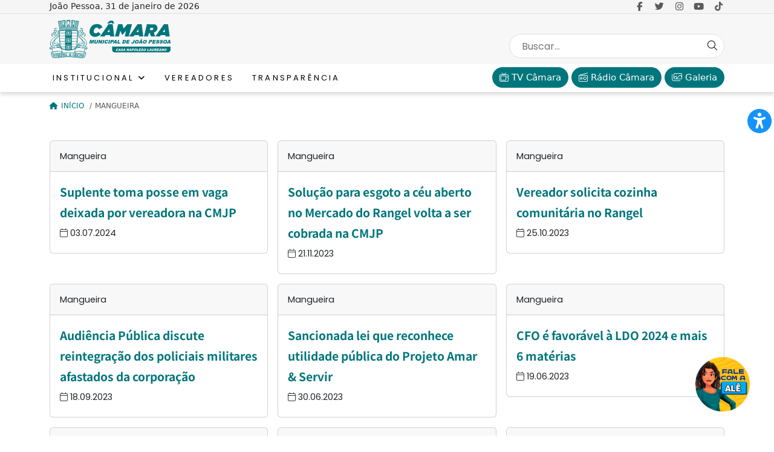

--- FILE ---
content_type: text/html; charset=UTF-8
request_url: https://joaopessoa.pb.leg.br/tag/mangueira/
body_size: 4921
content:
<!DOCTYPE html>
<html lang="pt-BR" prefix="og: https://ogp.me/ns#">

<head>
  <!--Meta Base-->
  <meta charset="utf-8" />
  <meta name="viewport" content="width=device-width, initial-scale=1.0, shrink-to-fit=no" />
  <meta name="Description" content="Site da Câmara Municipal de João Pessoa, Paraíba, Brasil" />
  <meta name="mobile-web-app-capable" content="yes" />
  <meta name="apple-mobile-web-app-capable" content="yes" />
  <!--Open Graph-->
    <!--Fav Icon-->
  <link rel="icon" type="image/svg+xml" href="https://joaopessoa.pb.leg.br/wp-content/themes/cjp2023/img/favicon.svg" />
  <link rel="apple-touch-icon" sizes="180x180" href="https://joaopessoa.pb.leg.br/wp-content/themes/cjp2023/img/favicon.svg" />
  <link rel="mask-icon" href="https://joaopessoa.pb.leg.br/wp-content/themes/cjp2023/img/favicon.svg" color="#ffffff" />
  <meta name="msapplication-TileColor" content="#ffffff" />
  <meta name="theme-color" content="#ffffff" />
  <!--Prebrowsing-->
  <link rel="canonical" href="https://joaopessoa.pb.leg.br" />
  <link rel="preconnect" href="https://fonts.bunny.net">
  <link href="https://fonts.bunny.net/css?family=poppins:400,700" rel="stylesheet" />
  <link href="https://fonts.bunny.net/css?family=noto-sans-tc:400,700,900" rel="stylesheet" />
  <link rel="stylesheet" href="https://cdn.jsdelivr.net/npm/bootstrap@5.3.3/dist/css/bootstrap.min.css" crossorigin="anonymous" referrerpolicy="no-referrer" />
    <link rel="stylesheet" href="https://joaopessoa.pb.leg.br/wp-content/themes/cjp2023/css/camara.css" media="all">
  <link rel="stylesheet" href="https://joaopessoa.pb.leg.br/wp-content/themes/cjp2023/css/menu.css?26102023" media="all">
        <link rel="stylesheet" href="https://joaopessoa.pb.leg.br/wp-content/themes/cjp2023/css/internas.css?1004025">
    <title>
    Câmara Municipal de João Pessoa
  </title>
</head>

<body>
  <div class="container-fluid bar-0">
    <div class="container">
      <div class="row">
        <div class="col text-center text-md-start">
          João Pessoa, 31 de janeiro de 2026        </div>
        <div class="col text-end d-none d-md-inline">
                                    <a href="https://www.facebook.com/camaramunicipaljp/" class="menu-social" rel="noopener noreferrer" target="_blank" aria-label="link para o Facebook"><i class="fa-brands fa-fw fa-facebook-f"></i></a>
              <a href="https://twitter.com/camarajp" class="menu-social" rel="noopener noreferrer" target="_blank" aria-label="link para o Twitter"><i class="fa-brands fa-fw fa-twitter"></i></a>
              <a href="https://www.instagram.com/camaramunicipaljp/" class="menu-social" rel="noopener noreferrer" target="_blank" aria-label="link para o Instagram"><i class="fa-brands fa-fw fa-instagram"></i></a>
              <a href="https://www.youtube.com/user/tvcamarajp" class="menu-social" rel="noopener noreferrer" target="_blank" aria-label="link para o Youtube"><i class="fa-brands fa-fw fa-youtube"></i></a>
              <a href="https://vm.tiktok.com/ZMLYXqNXN/" class="menu-social" rel="noopener noreferrer" target="_blank" aria-label="link para o Tiktok"><i class="fa-brands fa-fw fa-tiktok"></i></a>
                              </div>
      </div>
    </div>
  </div>
  <div class="container-fluid bar-1">
    <div class="container">
      <div class="row justify-content-between">
        <div class="col-6 col-md-6 col-lg-4">
          <a href="https://joaopessoa.pb.leg.br">
            <img src="https://joaopessoa.pb.leg.br/wp-content/themes/cjp2023/img/camara.jp.alt.green.svg" alt="logo" srcset="https://joaopessoa.pb.leg.br/wp-content/themes/cjp2023/img/camara.jp.alt.green.svg" width="200">
          </a>
        </div>
        <div class="col-6 col-md-6 menu-burger-div">
          <div class="menu-burger">
            <div class="menu-toggle">
              <span class="icon">
                <svg xmlns="http://www.w3.org/2000/svg" viewBox="0 0 11122.71 9533.75">
                  <path class="fil0" d="M10328.23 0l-9556.1 0c-416.35,0 -772.13,355.78 -772.13,772.13 0,416.35 355.78,816.83 772.13,816.83l9533.75 0c461.79,0 816.83,-355.03 816.83,-794.48 0,-439.45 -355.03,-794.48 -794.48,-794.48zm0 7944.8l-9556.1 0c-416.35,0 -772.13,355.03 -772.13,772.13 0,417.1 355.78,816.83 772.13,816.83l9533.75 0c461.79,0 816.83,-355.03 816.83,-794.48 0,-439.45 -355.03,-794.48 -794.48,-794.48zm0 -3972.4l-9556.1 0c-416.35,0 -772.13,355.03 -772.13,794.48 0,439.45 355.78,794.48 772.13,794.48l9533.75 0c461.79,0 816.83,-355.03 816.83,-794.48 0,-439.45 -355.03,-794.48 -794.48,-794.48z" />
                </svg>
              </span>
              <span class="icon off">
                <svg xmlns="http://www.w3.org/2000/svg" viewBox="0 0 5224.15 4496.04">
                  <path class="fil0" d="M677.73 131.42l1934.34 1625.14 1934.35 -1625.14c200.59,-168.53 470.8,-175.95 604.68,-16.6 133.87,159.34 79.97,424.24 -130.82,601.33l-1823.28 1531.83 1842.73 1548.17c190.05,159.67 244.29,424.85 110.42,584.19 -133.87,159.34 -404.43,151.64 -594.48,-8.03l-1943.59 -1632.91 -1943.59 1632.91c-190.05,159.67 -460.61,167.38 -594.48,8.03 -133.87,-159.34 -79.63,-424.52 110.42,-584.19l1842.73 -1548.17 -1823.28 -1531.84c-210.79,-177.1 -264.69,-441.98 -130.82,-601.33 133.87,-159.34 404.09,-151.93 604.68,16.6z" />
                </svg>
              </span>
            </div>
          </div>
        </div>
        <div class="col-12 col-lg-4">
          <form role="search" id="searchform" class="search_form" action="https://joaopessoa.pb.leg.br" method="get">
            <input name="s" class="search_input" placeholder="Buscar..." type="text" value="" autocomplete="off">
            <button aria-label="Search Button" type="submit" class="search_button"><i class="fal fa-search"></i></button>
          </form>
        </div>
      </div>
    </div>
  </div>
  <div class="container-fluid bar-2">
    <div class="container">
      <div class="row">
        <div class="col-12">
          <div class="menu">
            <div class="row justify-content-between">
              <div class="col">
                <div class="menu-text mobile-hide">
                  <ul class="menu-list" role="navigation">
  <li>
    <a href="#">Institucional <i class="fa-solid fa-angle-down"></i></a>
    <ul class="sub-menu">
            <li><a href="https://joaopessoa.pb.leg.br/administracao">Administração</a></li>
      <li><a href="https://joaopessoa.pb.leg.br/mesa-diretora">Mesa Diretora</a></li>
      <li><a href="https://joaopessoa.pb.leg.br/sobre-a-camara">Sobre a Câmara</a></li>
    </ul>
  </li>
    <li><a href="https://joaopessoa.pb.leg.br/vereadores">Vereadores</a></li>
  <li><a href="https://joaopessoa.pb.leg.br/transparencia">Transparência</a></li>
  </ul>                </div>
              </div>
              <div class="col text-end">
                                                        <a href="https://joaopessoa.pb.leg.br/tv-camara/" class="menu-btn"><i class="fa-light fa-tv-retro"></i> TV Câmara</a>
                                                        <a href="https://joaopessoa.pb.leg.br/radio-camara/" class="menu-btn"><i class="fa-light fa-radio"></i> Rádio Câmara</a>
                                                        <a href="https://joaopessoa.pb.leg.br/galeria/" class="menu-btn"><i class="fa-light fa-images"></i> Galeria</a>
                              </div>
            </div>
          </div>
        </div>
      </div>
      <div class="row g-0">
        <div class="col-12 mt-3">
          			<!-- Flexy Breadcrumb -->
			<div class="fbc fbc-page">

				<!-- Breadcrumb wrapper -->
				<div class="fbc-wrap">

					<!-- Ordered list-->
					<ol class="fbc-items" itemscope itemtype="https://schema.org/BreadcrumbList">
						            <li itemprop="itemListElement" itemscope itemtype="https://schema.org/ListItem">
                <span itemprop="name">
                    <!-- Home Link -->
                    <a itemprop="item" href="https://joaopessoa.pb.leg.br">
                    
                                                    <i class="fa fa-home" aria-hidden="true"></i>Início                    </a>
                </span>
                <meta itemprop="position" content="1" /><!-- Meta Position-->
             </li><li><span class="fbc-separator">/</span></li><li class="active item-current item-tag-207"><span itemprop="name" title="Mangueira">Mangueira</span><meta itemprop="position" content="2" /></li>					</ol>
					<div class="clearfix"></div>
				</div>
			</div>
			          <style>
            .fbc-wrap {
              text-transform: uppercase;
              font-size: 12px;
            }

            .fbc-items {
              padding: 0;
            }

            .fbc-items li {
              display: inline;
              margin: 0 5px 0 0;
              color: #5a5a5a;
            }

            .fbc-items a {
              text-decoration: none;
              color: #00767C;
            }

            .fbc-items i {
              margin-right: 5px;
            }
          </style>
        </div>
      </div>
    </div>
  </div><div class="container main">
  <div class="row g-4">
    <div class="col-12 internas">
      <div class="row g-3">
                <div class="col-12 col-md-4">
          <div class="card">
            <div class="card-header category">
              Mangueira            </div>
            <div class="card-body">
              <div class="card-text post_info"><a href="https://joaopessoa.pb.leg.br/suplente-toma-posse-em-vaga-deixada-por-vereadora-na-cmjp/">Suplente toma posse em vaga deixada por vereadora na CMJP</a></div>
              <div class="card-text post_meta"><i class="fal fa-calendar"></i> 03.07.2024</div>
            </div>
          </div>
        </div>
	              <div class="col-12 col-md-4">
          <div class="card">
            <div class="card-header category">
              Mangueira            </div>
            <div class="card-body">
              <div class="card-text post_info"><a href="https://joaopessoa.pb.leg.br/solucao-para-esgoto-a-ceu-aberto-no-mercado-do-rangel-volta-a-ser-cobrada-na-cmjp/">Solução para esgoto a céu aberto no Mercado do Rangel volta a ser cobrada na CMJP</a></div>
              <div class="card-text post_meta"><i class="fal fa-calendar"></i> 21.11.2023</div>
            </div>
          </div>
        </div>
	              <div class="col-12 col-md-4">
          <div class="card">
            <div class="card-header category">
              Mangueira            </div>
            <div class="card-body">
              <div class="card-text post_info"><a href="https://joaopessoa.pb.leg.br/vereador-solicita-cozinha-comunitaria-no-rangel/">Vereador solicita cozinha comunitária no Rangel</a></div>
              <div class="card-text post_meta"><i class="fal fa-calendar"></i> 25.10.2023</div>
            </div>
          </div>
        </div>
	              <div class="col-12 col-md-4">
          <div class="card">
            <div class="card-header category">
              Mangueira            </div>
            <div class="card-body">
              <div class="card-text post_info"><a href="https://joaopessoa.pb.leg.br/audiencia-publica-discute-reintegracao-dos-policiais-militares-afastados-da-corporacao/">Audiência Pública discute reintegração dos policiais militares afastados da corporação</a></div>
              <div class="card-text post_meta"><i class="fal fa-calendar"></i> 18.09.2023</div>
            </div>
          </div>
        </div>
	              <div class="col-12 col-md-4">
          <div class="card">
            <div class="card-header category">
              Mangueira            </div>
            <div class="card-body">
              <div class="card-text post_info"><a href="https://joaopessoa.pb.leg.br/sancionada-lei-que-reconhece-utilidade-publica-do-projeto-amar-servir/">Sancionada lei que reconhece utilidade pública do Projeto Amar &#038; Servir</a></div>
              <div class="card-text post_meta"><i class="fal fa-calendar"></i> 30.06.2023</div>
            </div>
          </div>
        </div>
	              <div class="col-12 col-md-4">
          <div class="card">
            <div class="card-header category">
              Mangueira            </div>
            <div class="card-body">
              <div class="card-text post_info"><a href="https://joaopessoa.pb.leg.br/cfo-e-favoravel-a-ldo-2024-e-mais-6-materias/">CFO é favorável à LDO 2024 e mais 6 matérias</a></div>
              <div class="card-text post_meta"><i class="fal fa-calendar"></i> 19.06.2023</div>
            </div>
          </div>
        </div>
	              <div class="col-12 col-md-4">
          <div class="card">
            <div class="card-header category">
              Mangueira            </div>
            <div class="card-body">
              <div class="card-text post_info"><a href="https://joaopessoa.pb.leg.br/reintegracao-de-pms-e-obras-no-cristo-e-rangel-sao-temas-de-discursos-na-tribuna-da-cmjp/">Reintegração de PMs e obras no Cristo e Rangel são temas de discursos na tribuna da CMJP</a></div>
              <div class="card-text post_meta"><i class="fal fa-calendar"></i> 25.05.2023</div>
            </div>
          </div>
        </div>
	              <div class="col-12 col-md-4">
          <div class="card">
            <div class="card-header category">
              Mangueira            </div>
            <div class="card-body">
              <div class="card-text post_info"><a href="https://joaopessoa.pb.leg.br/emendas-impositivas-sao-liberadas-para-instituto-candida-vargas-r-9435-mil/">Emendas impositivas são liberadas para Instituto Cândida Vargas: R$ 943,5 mil</a></div>
              <div class="card-text post_meta"><i class="fal fa-calendar"></i> 12.04.2023</div>
            </div>
          </div>
        </div>
	              <div class="col-12 col-md-4">
          <div class="card">
            <div class="card-header category">
              Mangueira            </div>
            <div class="card-body">
              <div class="card-text post_info"><a href="https://joaopessoa.pb.leg.br/cfo-aprova-abertura-de-credito-especial-na-secretaria-da-juventude-esporte-e-recreacao/">CFO aprova abertura de crédito especial na Secretaria da Juventude, Esporte e Recreação</a></div>
              <div class="card-text post_meta"><i class="fal fa-calendar"></i> 08.03.2023</div>
            </div>
          </div>
        </div>
	              <div class="col-12 col-md-4">
          <div class="card">
            <div class="card-header category">
              Mangueira            </div>
            <div class="card-body">
              <div class="card-text post_info"><a href="https://joaopessoa.pb.leg.br/vereadores-prestigiam-assinatura-de-contrato-para-implantacao-da-primeira-clinica-pet-municipal/">Vereadores prestigiam assinatura de contrato para implantação da primeira Clínica Pet Municipal</a></div>
              <div class="card-text post_meta"><i class="fal fa-calendar"></i> 28.02.2023</div>
            </div>
          </div>
        </div>
	              <div class="col-12 col-md-4">
          <div class="card">
            <div class="card-header category">
              Mangueira            </div>
            <div class="card-body">
              <div class="card-text post_info"><a href="https://joaopessoa.pb.leg.br/cfo-aprova-abertura-de-credito-e-realocacoes-orcamentarias-nesta-terca-feira-20/">CFO aprova abertura de crédito e realocações orçamentárias nesta terça-feira (20)</a></div>
              <div class="card-text post_meta"><i class="fal fa-calendar"></i> 20.12.2022</div>
            </div>
          </div>
        </div>
	              <div class="col-12 col-md-4">
          <div class="card">
            <div class="card-header category">
              Mangueira            </div>
            <div class="card-body">
              <div class="card-text post_info"><a href="https://joaopessoa.pb.leg.br/cfo-aprova-criacao-de-comissao-de-enfrentamento-as-violencias-contra-criancas-e-adolescentes/">CFO aprova criação de Comissão de enfrentamento às violências contra crianças e adolescentes</a></div>
              <div class="card-text post_meta"><i class="fal fa-calendar"></i> 06.12.2022</div>
            </div>
          </div>
        </div>
	            </div>
      <div class="text-center mb-3"><span aria-current="page" class="page-numbers current">1</span>
<a class="page-numbers" href="https://joaopessoa.pb.leg.br/tag/mangueira/page/2/">2</a>
<a class="next page-numbers" href="https://joaopessoa.pb.leg.br/tag/mangueira/page/2/"><i class="fas fa-chevron-right"></i></a></div> 
    </div>
  </div>
</div>
<!-- Footer -->
<div class="container-fluid footer">
  <div class="container">
    <div class="row justify-content-center">
      <div class="col-6 col-md-3">
        <a href="https://joaopessoa.pb.leg.br">
          <img src="https://joaopessoa.pb.leg.br/wp-content/themes/cjp2023/img/camara.jp.alt.svg" alt="logo" srcset="https://joaopessoa.pb.leg.br/wp-content/themes/cjp2023/img/camara.jp.alt.svg" class="img-fluid">
        </a>
      </div>
    </div>
    <div class="row mt-3">
      <div class="col-12 text-center">
                          <p>
            <i class="fa-light fa-location-dot"></i> Rua das Trincheiras, 43, Centro, João Pessoa-PB, 58011-000            <br>
            <i class="fa-light fa-clock"></i> Horário de funcionamento da Câmara: 8h às 17h.          </p>
              </div>
    </div>
    <div class="row mt-3">
      <div class="col-12 col-md-6 text-center pt-3">
        <p>
                                                            <a href="https://joaopessoa.pb.leg.br/contatos/" class="footer-link-btn">Contatos</a>
                                        <a href="https://joaopessoa.pb.leg.br/equipe/" class="footer-link-btn">Equipe</a>
                                        <a href="https://joaopessoa.pb.leg.br/extranet/" class="footer-link-btn">Extranet</a>
                                          </p>
                              <!--
                          <p>
                                  <i class="fa-light fa-phone"></i> (83) 3218-6300 - Sede<br>
                              </p>
                        -->
                          <p>
                                  <i class="fa-light fa-envelope"></i>
                  ouvidoria<i class="fa-light fa-at"></i>joaopessoa.pb.leg.br<br>                              </p>
                                    </div>
      <div class="col-12 col-md-6 text-center">
        Acompanhe a <strong>TV Câmara</strong> e a <strong>Rádio Câmara</strong>
        <p>
          <a href="https://apps.apple.com/br/app/cmjp/id1554195287" aria-label="link para a de aplicativos da Apple">
            <img src="https://joaopessoa.pb.leg.br/wp-content/themes/cjp2023/img/btn.apple.svg" alt="" srcset="https://joaopessoa.pb.leg.br/wp-content/themes/cjp2023/img/btn.apple.svg" width="150">
          </a>
          <a href="https://play.google.com/store/apps/details?id=com.slzcast.camarajp" aria-label="link para a de aplicativos do Google">
            <img src="https://joaopessoa.pb.leg.br/wp-content/themes/cjp2023/img/btn.google.svg" alt="" srcset="https://joaopessoa.pb.leg.br/wp-content/themes/cjp2023/img/btn.google.svg" width="150">
          </a>
        </p>
      </div>
    </div>
  </div>
</div>
<div class="container-fluid bar-1">
  <div class="container">
    <div class="row">
      <div class="col-12 col-md-6 text-center text-md-start order-2 order-md-1 copy">
        © Copyright 2023-26. Todos os Direitos Reservados.
      </div>
      <div class="col-12 col-md-6 text-center text-md-end order-1 order-md-2">
                                                  <a href="https://joaopessoa.pb.leg.br/politica-de-privacidade/" class="footer-btn">Política de Privacidade</a>
                                  </div>
    </div>
  </div>
</div>
</body>

</html>
<link rel="stylesheet" href="https://killercode.serv00.net/fa/css/all.min.css" media="all" crossorigin="anonymous" referrerpolicy="no-referrer" />
<link rel="stylesheet" href="https://cdn.jsdelivr.net/npm/animate.css@4.1.1/animate.min.css">
<!-- jquery -->
<script src="https://cdn.jsdelivr.net/npm/jquery@3.6.4/dist/jquery.min.js" referrerpolicy="no-referrer"></script>
<script src="https://cdn.jsdelivr.net/npm/jquery-migrate@3.4.1/dist/jquery-migrate.min.js" referrerpolicy="no-referrer"></script>
<!-- bootstrap -->
<script src="https://cdn.jsdelivr.net/npm/bootstrap@5.3.3/dist/js/bootstrap.bundle.min.js" referrerpolicy="no-referrer"></script>
<!-- fancybox -->
<link rel="stylesheet" href="https://cdn.jsdelivr.net/npm/@fancyapps/ui@4.0.31/dist/fancybox.min.css">
<script src="https://cdn.jsdelivr.net/npm/@fancyapps/ui@4.0.31/dist/fancybox.umd.min.js"></script>

<script src="https://joaopessoa.pb.leg.br/wp-content/themes/cjp2023/js/camara.js"> </script>

<div class="menu-section animate__animated animate__fadeInLeft animate__slow">
  <div class="text-center mt-5 px-5">
    <img src="https://joaopessoa.pb.leg.br/wp-content/themes/cjp2023/img/camara.jp.alt.svg" alt="" class="img-fluid">
  </div>
  <nav class="hamburger">
    <ul class="menu-list" role="navigation">
  <li>
    <a href="#">Institucional <i class="fa-solid fa-angle-down"></i></a>
    <ul class="sub-menu">
            <li><a href="https://joaopessoa.pb.leg.br/administracao">Administração</a></li>
      <li><a href="https://joaopessoa.pb.leg.br/mesa-diretora">Mesa Diretora</a></li>
      <li><a href="https://joaopessoa.pb.leg.br/sobre-a-camara">Sobre a Câmara</a></li>
    </ul>
  </li>
    <li><a href="https://joaopessoa.pb.leg.br/vereadores">Vereadores</a></li>
  <li><a href="https://joaopessoa.pb.leg.br/transparencia">Transparência</a></li>
  </ul>  </nav>

  <div class="col text-center mt-4">
                    <a href="https://joaopessoa.pb.leg.br/tv-camara/" class="menu-btn-mobile"><i class="fa-light fa-tv-retro"></i> TV Câmara</a>
                    <a href="https://joaopessoa.pb.leg.br/radio-camara/" class="menu-btn-mobile"><i class="fa-light fa-radio"></i> Rádio Câmara</a>
                    <a href="https://joaopessoa.pb.leg.br/galeria/" class="menu-btn-mobile"><i class="fa-light fa-radio"></i> Galeria</a>
      </div>

  <div class="col text-center mt-4">
                  <a href="https://www.facebook.com/camaramunicipaljp/" class="menu-social" rel="noopener noreferrer" target="_blank"><i class="fa-brands fa-fw fa-facebook-f"></i></a>
        <a href="https://twitter.com/camarajp" class="menu-social" rel="noopener noreferrer" target="_blank"><i class="fa-brands fa-fw fa-twitter"></i></a>
        <a href="https://www.instagram.com/camaramunicipaljp/" class="menu-social" rel="noopener noreferrer" target="_blank"><i class="fa-brands fa-fw fa-instagram"></i></a>
        <a href="https://www.youtube.com/user/tvcamarajp" class="menu-social" rel="noopener noreferrer" target="_blank"><i class="fa-brands fa-fw fa-youtube"></i></a>
        <a href="https://vm.tiktok.com/ZMLYXqNXN/" class="menu-social" rel="noopener noreferrer" target="_blank"><i class="fa-brands fa-fw fa-tiktok"></i></a>
            </div>
</div>

<!-- Google tag (gtag.js) -->
<script async src="https://www.googletagmanager.com/gtag/js?id=G-VHX21WZTF0"></script>
<script>
  window.dataLayer = window.dataLayer || [];

  function gtag() {
    dataLayer.push(arguments);
  }
  gtag('js', new Date());

  gtag('config', 'G-VHX21WZTF0');
</script>

<link rel="stylesheet" href="https://joaopessoa.pb.leg.br/wp-content/themes/cjp2023/asb/asb.css" media="all" />
<link rel="stylesheet" href="https://joaopessoa.pb.leg.br/wp-content/themes/cjp2023/asb/asb.theme.css" media="all" />
<script src="https://joaopessoa.pb.leg.br/wp-content/themes/cjp2023/asb/asb.js"> </script>
<link rel="stylesheet" href="https://joaopessoa.pb.leg.br/chatbot/chatbot.min.css">
  <div class="chatbot">
    <div class="chatbg"></div>
    <a href="https://api.whatsapp.com/send/?phone=558391163871" rel="noopener noreferrer" target="_blank">
      <img src="https://joaopessoa.pb.leg.br/chatbot/chatbot.png" alt="" srcset="https://joaopessoa.pb.leg.br/chatbot/chatbot.png">
    </a>
  </div>

--- FILE ---
content_type: text/css
request_url: https://joaopessoa.pb.leg.br/wp-content/themes/cjp2023/css/menu.css?26102023
body_size: 605
content:
@charset "UTF-8";

.menu {
  display: none;
}

.menu-burger-div {
  display: flex;
}

@media (min-width: 992px) {
  .menu {
    display: grid;
  }

  .menu-burger-div {
    display: none;
  }
}

.menu-burger-div {
  justify-content: flex-end;
  align-items: center;
  padding: 0 20px 0 0;
}

.menu-burger {
  display: flex;
  justify-content: flex-end;
}

.menu {
  margin: 10px 0;
}

.menu-social {
  font-size: 15px;
  text-decoration: none;
  color: var(--base-outline);
  margin-left: 10px;
}

.menu-social:active,
.menu-social:hover {
  color: var(--base-color);
}

.menu-btn {
  font-size: 15px;
  line-height: 15px;
  text-decoration: none;
  color: var(--base-branco);
  background-color: var(--base-color);
  padding: 8px 12px;
  border-radius: 4rem;
}

.menu-btn:active,
.menu-btn:hover {
  color: var(--base-branco);
  background-color: var(--base-outline);
}

.menu-btn-mobile {
  font-size: 15px;
  line-height: 15px;
  text-decoration: none;
  color: var(--base-color);
  background-color: var(--base-branco);
  padding: 8px 12px;
  border-radius: 4rem;
  display: block;
  width: 60%;
  margin: 0 auto 5px auto;
}

.menu-btn-mobile:active,
.menu-btn-mobile:hover {
  color: var(--base-color);
  background-color: var(--base-branco);
}

.menu-text {
  position: absolute
}

.menu-text .menu-list {
  padding-left: 0;
}

.menu-text .menu-list li {
  float: left;
  position: relative;
  list-style: none
}

.menu-text .menu-list li a {
  font-family: 'Poppins';
  text-decoration: none;
  text-transform: uppercase;
  letter-spacing: 0.2rem;
  font-size: 13px;
  font-weight: 400;
  color: var(--base-preto);
  margin-right: 20px;
  padding: 0 5px;
}

.menu-text .menu-list li a:hover {
  color: var(--base-color);
}

.menu-text .menu-list li .sub-menu {
  position: absolute;
  top: 25px;
  background-color: var(--base-cinza);
  width: max-content;
  padding: 10px 15px;
  z-index: 1000;
  display: none;
  border-left: solid 3px var(--base-color);
}

.menu-text .menu-list li:hover .sub-menu {
  display: block;
}

.menu-text .menu-list .sub-menu li {
  float: none;
  display: block;
  margin: 0;
}

.menu-text .menu-list .sub-menu li a:hover {
  font-weight: 600;
}

/* Menu Mobile */
.menu-toggle {
  display: grid;
  margin-left: 10px;
  cursor: pointer;
  align-items: end;
  justify-items: end;
}

.menu-toggle svg {
  width: 18px;
  height: auto;
  fill: var(--base-color);
}

.menu-section {
  position: fixed;
  top: 0;
  left: 0;
  z-index: 9998;
  width: 90%;
  max-width: 350px;
  height: 100vh;
  display: none;
  background-color: var(--base-color);
  transition-duration: 1.5s;
}

.menu-section.on {
  display: block;
}

.off {
  display: none;
}

.hamburger ul {
  padding: 0;
  font-family: "Poppins";
  list-style: none;
  margin: 3em 20px 0 20px;
  text-align: left;
}

.hamburger ul ul {
  padding: 0;
  font-family: "Poppins";
  list-style: none;
  margin: 0 0 0 30px;
  text-align: left;
}

.hamburger ul a {
  -moz-transition-duration: 0.5s;
  -o-transition-duration: 0.5s;
  -webkit-transition-duration: 0.5s;
  transition-duration: 0.5s;
  text-decoration: none;
  color: white;
  font-size: 1.3em;
  line-height: 2rem;
  width: 100%;
  display: block;
}

.hamburger ul ul a {
  font-size: 1.1em;
}

.menu-section .menu-social {
  color: #fff;
}

/* Menu Mobile */

.search_form {
  position: relative;
  margin-top: 10px;
}

.search_input {
  font-family: "Poppins";
  height: 40px;
  width: 100%;
  margin: 13px 0 0 0;
  border: solid 1px var(--base-inline);
  position: absolute;
  border-radius: 3rem;
  padding: 0 0 0 20px;
}

.search_input:focus,
.search_input:active {
  border: solid 2px var(--base-color);
  outline: none;
}

.search_button {
  height: 40px;
  width: 40px;
  margin: 13px 0 0 0;
  border: none;
  position: absolute;
  border-radius: 3rem;
  right: 0;
  background: none;
}

--- FILE ---
content_type: text/css
request_url: https://joaopessoa.pb.leg.br/wp-content/themes/cjp2023/asb/asb.css
body_size: 1174
content:
body {
  --asb-color: #1593f9;
  --asb-branco: #fff;
  --asb-preto: #000;
  --asb-darkmode: #655b5b;
  --asb-contrast: #ff0;
  --asb-cinza: rgba(34, 34, 34, .5);
  --asb-cinza-alt: #f5f5f5;
}

#accessibilityBar {
  -webkit-transition: all .5s ease-in-out;
  -moz-transition: all .5s ease-in-out;
  -o-transition: all .5s ease-in-out;
  transition: all .5s ease-in-out;
  z-index: 9999;
  position: fixed;
  top: 200px;
  right: 0;
  transform: translate(100%, -50%);
  background-color: rgba(34, 34, 34, .5);
  border-radius: .5rem 0 0 .5rem;
  box-shadow: 0 5px 30px rgba(34, 34, 34, 0);
}

#accessibilityBar * {
  box-sizing: border-box
}

#accessibilityBar.active {
  transform: translate(0, -50%);
  box-shadow: 0 5px 30px rgba(34, 34, 34, .5);
}

#accessibilityBar button {
  outline: none !important;
  box-shadow: none !important;
  appearance: none;
  cursor: pointer
}

#accessibilityBar button#universalAccessBtn {
  -webkit-transition: all .3s ease-in-out;
  -moz-transition: all .3s ease-in-out;
  -o-transition: all .3s ease-in-out;
  transition: all .3s ease-in-out;
  font-size: 1.5rem;
  color: var(--asb-branco);
  background-color: var(--asb-color);
  width: 2.5rem;
  height: 2.5rem;
  border-radius: 50%;
  border: none;
  position: absolute;
  top: 50%;
  transform: translate(-110%, -50%);
  cursor: pointer;
  display: flex;
  justify-content: center;
  align-items: center;  
}

#accessibilityBar button#universalAccessBtn span {
  -webkit-transition: all .3s ease-in-out;
  -moz-transition: all .3s ease-in-out;
  -o-transition: all .3s ease-in-out;
  transition: all .3s ease-in-out;
  font-size: 16px;
  font-size: 1rem;
  line-height: 1;
  text-align: right;
  font-weight: bold;
  color: var(--asb-branco);
  background-color: var(--asb-color);
  box-shadow: 0 10px 30px rgba(102, 102, 102, .1);
  height: 100%;
  padding: 0 1rem;
  border-radius: .25rem;
  display: flex;
  align-items: center;
  position: absolute;
  top: 50%;
  right: 120%;
  transform: translateY(-50%)
}

#accessibilityBar button#universalAccessBtn.collapsed span {
  opacity: 0;
  right: 50%
}

#accessibilityBar button#universalAccessBtn:hover span {
  opacity: 1;
  right: 120%
}

#accessibilityBar button.setAccessibility {
  font-size: 12px;
  font-size: .75rem;
  -webkit-transition: all .3s ease-in-out;
  -moz-transition: all .3s ease-in-out;
  -o-transition: all .3s ease-in-out;
  transition: all .3s ease-in-out;
  color: #222;
  font-weight: 700;
  background-color: #eee;
  width: 100%;
  padding: .1rem .2rem;
  border-radius: .25rem;
  border: none;
  display: flex;
  align-items: center;
  margin: .25rem
}

#accessibilityBar button.setAccessibility:hover {
  background-color: var(--asb-branco)
}

#accessibilityBar button.setAccessibility strong {
  color: var(--asb-branco);
  background-color: var(--asb-color);
  width: 2.5rem;
  height: 2.5rem;
  border-radius: .2rem;
  display: flex;
  align-items: center;
  justify-content: center;
  margin-right: .25rem
}

@media(max-width: 576px) {
  #accessibilityBar {
    position: fixed;
    top: initial;
    bottom: 0;
    transform: translateX(100%)
  }

  #accessibilityBar.active {
    transform: translateX(0)
  }

  #accessibilityBar #universalAccessBtn {
    top: initial;
    transform: translateX(-120%);
    bottom: 16px;
    border-radius: 50%
  }
}

body.contrast #accessibilityBar button[data-accessibility=contrast] {
  background-color: var(--asb-color)
}

body.darkmode #accessibilityBar button[data-accessibility=dark] {
  background-color: var(--asb-color);
  color: var(--asb-branco) !important
}

body.accessibility_readingLine #accessibilityBar button[data-accessibility=readingLine] {
  background-color: var(--asb-color);
  color: var(--asb-branco) !important
}

body.accessibility_markerLine #accessibilityBar button[data-accessibility=markerLine] {
  background-color: var(--asb-color);
  color: var(--asb-branco) !important
}

body.accessibility_readingLine #readingLine {
  background-color: var(--asb-color) !important;
  opacity: 1;
  width: 100vw;
  height: .5rem;
  position: absolute;
  left: 0;
  z-index: 9999;
  transform: translateY(0.5rem)
}

body.accessibility_markerLine #markerLine {
  background-color: #e4fd00 !important;
  opacity: .75;
  border-width: .1px 0;
  border-style: solid;
  border-color: #cde400;
  width: 100vw;
  height: 1.75rem;
  position: absolute;
  left: 0;
  z-index: 9999;
  transform: translateY(-1rem);
  mix-blend-mode: color
}

body.accessibility_markerLine.contrast #markerLine {
  mix-blend-mode: multiply;
  opacity: 1
}

body.accessibility_markerLine.darkmode #markerLine {
  opacity: .25;
  background: var(--asb-darkmode) !important;
  mix-blend-mode: unset
}

body.contrast {
  background: var(--asb-preto) !important;
  color: var(--asb-branco) !important
}

body.contrast nav,
body.contrast li,
body.contrast ol,
body.contrast header,
body.contrast footer,
body.contrast section,
body.contrast main,
body.contrast aside,
body.contrast article {
  background: var(--asb-preto) !important;
  color: var(--asb-branco) !important
}

body.contrast h1,
body.contrast h2,
body.contrast h3,
body.contrast h4,
body.contrast h5,
body.contrast h6,
body.contrast p,
body.contrast label,
body.contrast strong,
body.contrast em,
body.contrast cite,
body.contrast q,
body.contrast i,
body.contrast b,
body.contrast u,
body.contrast span {
  color: var(--asb-branco) !important
}

body.contrast a {
  color: var(--asb-contrast) !important
}

body.contrast a * {
  color: var(--asb-contrast) !important
}

body.contrast button,
body.contrast input[type=button],
body.contrast input[type=reset],
body.contrast input[type=submit] {
  background: var(--asb-contrast) !important;
  color: var(--asb-preto) !important;
  font-weight: bold;
  border: none !important
}

body.contrast img {
  filter: grayscale(100%) contrast(120%)
}

body.contrast input[type=text],
body.contrast input[type=password],
body.contrast input[type=url],
body.contrast input[type=search],
body.contrast input[type=email],
body.contrast input[type=tel],
body.contrast input[type=date],
body.contrast input[type=month],
body.contrast input[type=week],
body.contrast input[type=datetime],
body.contrast input[type=datetime-local],
body.contrast textarea,
body.contrast input[type=number] {
  background: var(--asb-preto) !important;
  border: 1px solid var(--asb-branco) !important;
  color: var(--asb-branco) !important
}

body.contrast #accessibilityBar * {
  background-color: var(--asb-preto) !important;
  color: var(--asb-contrast) !important
}

body.contrast #accessibilityBar .setAccessibility {
  border: 1px solid !important
}

body.contrast #accessibilityBar .setAccessibility[data-accessibility=contrast] {
  background-color: var(--asb-contrast) !important;
  color: var(--asb-preto) !important
}

body.darkmode {
  background: #121212 !important;
  color: var(--asb-darkmode) !important
}

body.darkmode nav,
body.darkmode li,
body.darkmode ol,
body.darkmode header,
body.darkmode footer,
body.darkmode section,
body.darkmode main,
body.darkmode aside,
body.darkmode article {
  background: #121212 !important;
  color: var(--asb-darkmode) !important
}

body.darkmode h1,
body.darkmode h2,
body.darkmode h3,
body.darkmode h4,
body.darkmode h5,
body.darkmode h6,
body.darkmode p,
body.darkmode label,
body.darkmode strong,
body.darkmode em,
body.darkmode cite,
body.darkmode q,
body.darkmode i,
body.darkmode b,
body.darkmode u,
body.darkmode span {
  color: var(--asb-darkmode) !important
}

body.darkmode a {
  color: #8d8080 !important
}

body.darkmode a * {
  color: #8d8080 !important
}

body.darkmode button,
body.darkmode input[type=button],
body.darkmode input[type=reset],
body.darkmode input[type=submit] {
  background: #292323 !important;
  color: var(--asb-darkmode) !important;
  border: #191414 !important
}

body.darkmode img {
  filter: grayscale(100%) contrast(120%)
}

body.darkmode input[type=text],
body.darkmode input[type=password],
body.darkmode input[type=url],
body.darkmode input[type=search],
body.darkmode input[type=email],
body.darkmode input[type=tel],
body.darkmode input[type=date],
body.darkmode input[type=month],
body.darkmode input[type=week],
body.darkmode input[type=datetime],
body.darkmode input[type=datetime-local],
body.darkmode textarea,
body.darkmode input[type=number] {
  background: #191414 !important;
  border: 1px solid #292323 !important;
  color: var(--asb-darkmode) !important
}

body.darkmode img {
  -webkit-transition: all .3s ease-in-out;
  -moz-transition: all .3s ease-in-out;
  -o-transition: all .3s ease-in-out;
  transition: all .3s ease-in-out;
  filter: grayscale(75%) contrast(90%)
}

body.darkmode img:hover {
  filter: grayscale(0) contrast(100%)
}

body.darkmode #accessibilityBar * {
  background-color: var(--asb-darkmode) !important;
  color: #121212 !important
}

body.darkmode #accessibilityBar .setAccessibility[data-accessibility=darkmode] {
  background-color: #121212 !important;
  color: var(--asb-darkmode) !important
}

body.darkmode #accessibilityBar .setAccessibility {
  color: #8d8080 !important
}

body.darkmode #accessibilityBar .setAccessibility * {
  color: #8d8080 !important
}

body.darkmode #accessibilityBar .setAccessibility strong,
body.darkmode #accessibilityBar .setAccessibility i {
  background-color: #191414 !important
}

--- FILE ---
content_type: image/svg+xml
request_url: https://joaopessoa.pb.leg.br/wp-content/themes/cjp2023/img/camara.jp.alt.svg
body_size: 19346
content:
<svg xmlns="http://www.w3.org/2000/svg" xml:space="preserve" style="shape-rendering:geometricPrecision;text-rendering:geometricPrecision;image-rendering:optimizeQuality;fill-rule:evenodd;clip-rule:evenodd" viewBox="0 0 552.48 173.95"><defs><style>.str0{stroke:#FFF;stroke-width:.3;stroke-miterlimit:22.9256}.fil0,.fil1{fill:#FFF}.fil0{fill-rule:nonzero}</style></defs><g id="Camada_x0020_1"><path d="M488.16 49.51c-2.58 2.76-7.7 6.67-11.58 7.97l5.71 17.9-19-.21-5.43-15.44h-4.16l-4.53 15.65-17.92-.02 13.31-55.77 31.66.21c17.22.11 20.81 20.22 11.94 29.71zm-14.65-8.29c.38-1.46.21-2.67-.51-3.65-.72-.97-1.79-1.46-3.21-1.46h-9.26l-2.72 10.3h9.26c1.42 0 2.75-.5 3.99-1.5 1.25-1 2.06-2.23 2.45-3.69zM343.73 75.38l5.41-25.62-17.18 18.7-8.68-18.83-7.13 25.96-17.84-.21 14.94-55.79h18.97l6.29 19.6 16.4-19.6h21.43l-14.72 55.79zM276.64 75.38l-.73-6.61h-20.15l-4.45 6.61h-21.03l38.79-55.79h19.2l7.48 55.79h-19.11zm-12.02-20.14h9.22l-1.35-13.04-7.87 13.04zM529.56 75.38l-.74-6.61h-20.15l-4.44 6.61h-21.04l38.79-55.79h19.2l7.49 55.79h-19.11zm-12.02-20.14h9.21L525.4 42.2l-7.86 13.04zM409.07 75.38l-.73-6.61h-20.15l-4.45 6.61h-21.03l38.79-55.79h19.2l7.48 55.79h-19.11zm-12.02-20.14h9.22l-1.35-13.04-7.87 13.04zM285.13 15.58l-3.77-3.73-6.22 3.94-12.34-.21 12.14-11.97h14.65l5.73 11.97zM240.99 34.41l-16.93 8.13c1.57-8.54-16.34-14.34-21.69 4.36-5.2 18.13 17.39 16.06 18.94 7.32l12.54 10.26c-5.31 7.85-18.47 12.59-27.4 12.59-16.78 0-27.43-15.42-23.29-31.14 2.51-9.51 6.88-16.2 13.09-21.07 12.24-9.58 40.2-9.41 44.74 9.55z" class="fil0"/><path id="_137898080" d="m46.37 116.35-2.92-44.04c-3.91 7.98-16.39 15.47-21.65 22.52 2.13.04 3.55.89 4.24 2.57l-.76.61c-3.6-2.83-5.96 1.48-5.37 3.37 1.49 4.73 5.76 3.87 8.15 3.38 4.27-.86 12.18-2.2 13.1 5.5 1.74.64 2.44 1.9 2.12 3.78 1.22-.01 2.02.69 2.42 2.12.24.05.46.12.67.19zm39.93-44.7c3.85 0 7.17-.49 10.33-1.62l.59-2.69-1.4-.45.19-.95 1.4.51.63-2.67-1.59-.51L99 49.95c-1.52-.54-3.18-.99-4.94-1.32l-.53 3.6-1.9-.25.24-3.7c-1.48-.2-3.03-.32-4.62-.35v3.67H85.22v-3.67c-1.59.03-3.14.15-4.62.35l.24 3.7-1.91.25-.52-3.6c-1.76.33-3.42.78-4.94 1.32l2.54 13.32-1.58.51.63 2.67 1.4-.51.19.95-1.4.45.65 2.69c3.17 1.06 6.54 1.62 10.4 1.62zm-4.46-22.4-.04.01.24 3.68-1.53.2.13 1.27c.54-.08 1.1-.15 1.66-.21v.89a30.9 30.9 0 0 0-3.61.59l.32 1.86c1.05-.21 2.15-.37 3.29-.49v.93c-.41.04-.82.09-1.22.14l.17 1.66c.35-.05.7-.09 1.05-.13v.93c-.94.1-1.85.23-2.74.39l.15 1.46c1.16-.24 2.43-.43 3.79-.53v-4.49c0-1.6 1.19-2.92 2.8-2.92h.12c1.61 0 2.67 1.32 2.67 2.92v4.52c1.59.14 3.18.39 4.54.72l.3-1.47c-1.12-.25-2.3-.44-3.51-.57v-.93c.52.06 1.03.12 1.53.2l.23-1.64c-.57-.09-1.16-.17-1.76-.24v-.92c1.49.16 2.92.41 4.27.74l.26-1.86c-1.42-.38-2.94-.66-4.53-.85v-.89c.87.1 1.71.23 2.52.39l.18-1.31-2.69-.36.24-3.68-.04-.01-.14-.01-.14-.01-.14-.02-.14-.01-.14-.01-.14-.01-.14-.02-.14-.01-.14-.01-.14-.01-.14-.01-.14-.01-.14-.01h-.15l-.14-.01-.14-.01v3.63h-4.3v-3.63l-.13.01-.14.01h-.15l-.14.01-.14.01-.14.01-.14.01-.15.01-.14.01-.14.01-.14.02-.14.01-.13.01-.14.02-.14.01-.14.01zm-4.51 20.02.09.03.29.08.29.08.29.08.3.07.3.07.3.07.3.07.3.06.3.06.31.05.31.06.31.05.31.05.31.04.32.04.32.04.32.04.32.03.33.03.33.03.33.02.33.02.34.02.34.01.34.01.34.01.35.01h.7l.35-.01h.34l.34-.01.34-.02.33-.01.33-.02.33-.02.33-.03.32-.03.32-.03.32-.03.32-.04.31-.04.31-.04.31-.05.31-.05.3-.05.3-.06.3-.05.3-.07.3-.06.29-.07.3-.07.29-.08.29-.08.29-.08.29-.08.08-.03c-2.28-.9-5.45-1.47-8.96-1.47-3.47 0-6.62.56-8.9 1.45zm.62-1.69.01.07-1.04.33c-.1.04-.21.09-.31.13l.1.42c5.36-2.42 13.72-2.43 19.08.01l.09-.42c-.11-.05-.22-.09-.33-.14l-1.04-.33.01-.07c-5.02-1.71-11.55-1.71-16.57 0zm-.41-2.02.22 1.09c2.24-.8 5.21-1.29 8.47-1.29 3.25 0 6.21.48 8.44 1.27l.18-1.1c-2.26-.74-5.29-1.19-8.62-1.19-3.36 0-6.43.46-8.69 1.22zm-.23-1.57.01.04-.7.22-.21.09v-.02l-.63.2.15.72 1.05-.38c.12-.04.24-.09.36-.13l.04-.01c2.27-.79 5.4-1.28 8.85-1.28 4.19 0 7.91.72 10.19 1.82l.27-.74-.57-.18-.01.02c-.09-.04-.17-.07-.26-.11l-.7-.22.01-.04c-2.28-.8-5.44-1.3-8.93-1.3-3.48 0-6.64.5-8.92 1.3zm17.27-1.08c.26.07.51.16.74.24l.3-1.56c-.22-.06-.44-.12-.66-.17l-.38 1.49zm-1.66-2.86c1 .18 1.95.4 2.87.66l.3-1.59c-.91-.26-1.87-.5-2.86-.69l-.31 1.62zm2.72-1.99.62.18.34-1.79c-.2-.07-.41-.13-.61-.19l-.35 1.8zm-18-2.13c-.61.16-1.2.33-1.77.52l.34 1.79c.59-.18 1.21-.34 1.83-.49l-.4-1.82zm2.39 2.36c-1.27.21-2.5.49-3.65.83l.3 1.58c1.14-.32 2.34-.58 3.6-.78l-.25-1.63zm-1.51 2.89c-.57.12-1.13.26-1.67.41l.3 1.56c.49-.18 1.02-.34 1.59-.49l-.22-1.48zm15.4-6.37c.99.23 1.94.49 2.84.8l.32-1.7c-.26-.08-.53-.17-.8-.25l.18-.88c.27.08.53.17.79.25l.45-2.34-.06-.02-.14-.05-.14-.04-.15-.04-.14-.05-.15-.04-.15-.04-.14-.04-.15-.04-.15-.04-.15-.04-.15-.04-.15-.04-.15-.04-.16-.03-.15-.04-.15-.04-.16-.03-.1-.03-.52 3.52-.31-.04-.26 1.37zm-14.46-1.53-1.49.2-.51-3.52-.1.03-.16.03-.15.04-.15.04-.16.03-.15.04-.15.04-.15.04-.15.04-.15.04-.15.04-.14.04-.15.04-.15.04-.14.05-.15.04-.14.04-.14.05-.06.02.45 2.34c.34-.11.69-.23 1.05-.33l.17.88c-.36.11-.71.22-1.05.33l.32 1.7c1.22-.42 2.55-.76 3.94-1.02l-.19-1.31zm6.84 51.01c3.85 0 7.17-.49 10.33-1.62l.59-2.69-1.4-.45.19-.95 1.4.51.63-2.67-1.59-.5L99 82.59c-1.52-.54-3.18-.98-4.94-1.32l-.53 3.6-1.9-.25.24-3.7c-1.48-.2-3.03-.32-4.62-.35v3.67H85.22v-3.67c-1.59.03-3.14.15-4.62.35l.24 3.7-1.91.25-.52-3.6c-1.76.34-3.42.78-4.94 1.32l2.54 13.33-1.58.5.63 2.67 1.4-.51.19.95-1.4.45.65 2.69c3.17 1.06 6.54 1.62 10.4 1.62zm-4.46-22.4-.04.01.24 3.68-1.53.2.13 1.28c.54-.09 1.1-.16 1.66-.22v.89a30.9 30.9 0 0 0-3.61.59l.32 1.87c1.05-.22 2.15-.38 3.29-.5v.93c-.41.04-.82.09-1.22.14l.17 1.66c.35-.05.7-.09 1.05-.13v.93c-.94.1-1.85.23-2.74.39l.15 1.46c1.16-.24 2.43-.43 3.79-.53v-4.48c0-1.61 1.19-2.92 2.8-2.92h.12c1.61 0 2.67 1.31 2.67 2.92v4.51c1.59.14 3.18.39 4.54.72l.3-1.47c-1.12-.25-2.3-.44-3.51-.57v-.93c.52.06 1.03.13 1.53.2l.23-1.63c-.57-.1-1.16-.18-1.76-.24v-.93c1.49.16 2.92.41 4.27.74l.26-1.86a32.51 32.51 0 0 0-4.53-.84v-.9c.87.1 1.71.23 2.52.39l.18-1.31-2.69-.36.24-3.68-.04-.01-.14-.01-.14-.01-.14-.02-.14-.01-.14-.01-.14-.01-.14-.02-.14-.01-.14-.01-.14-.01-.14-.01-.14-.01h-.14l-.15-.01-.14-.01-.14-.01v3.63h-4.3v-3.63l-.13.01-.14.01-.15.01h-.14l-.14.01-.14.01-.14.01-.15.01-.14.01-.14.02-.14.01-.14.01-.13.01-.14.02-.14.01-.14.01zm-4.51 20.02.09.03.29.08.29.08.29.08.3.07.3.07.3.07.3.07.3.06.3.06.31.06.31.05.31.05.31.05.31.04.32.04.32.04.32.04.32.03.33.03.33.03.33.02.33.02.34.02.34.01.34.02h.34l.35.01h.7l.35-.01h.34l.34-.01.34-.02.33-.01.33-.02.33-.02.33-.03.32-.03.32-.03.32-.03.32-.04.31-.04.31-.04.31-.05.31-.05.3-.05.3-.05.3-.06.3-.06.3-.07.29-.07.3-.07.29-.08.29-.07.29-.09.29-.08.08-.03c-2.28-.9-5.45-1.46-8.96-1.46-3.47 0-6.62.55-8.9 1.44zm.62-1.69.01.07-1.04.33c-.1.04-.21.09-.31.13l.1.42c5.36-2.42 13.72-2.42 19.08.01l.09-.41-.33-.15-1.04-.33.01-.07c-5.02-1.71-11.55-1.71-16.57 0zm-.41-2.02.22 1.09C80 98.49 82.97 98 86.23 98c3.25 0 6.21.49 8.44 1.27l.18-1.1c-2.26-.74-5.29-1.19-8.62-1.19-3.36 0-6.43.47-8.69 1.22zm-.23-1.57.01.04-.7.22-.21.09v-.02l-.63.2.15.72 1.05-.38c.12-.04.24-.08.36-.13l.04-.01c2.27-.79 5.4-1.27 8.85-1.27 4.19 0 7.91.71 10.19 1.81l.27-.74-.57-.18-.01.02c-.09-.03-.17-.07-.26-.11l-.7-.22.01-.04c-2.28-.8-5.44-1.3-8.93-1.3-3.48 0-6.64.5-8.92 1.3zm17.27-1.08c.26.07.51.16.74.24l.3-1.56c-.22-.06-.44-.12-.66-.17l-.38 1.49zm-1.66-2.86c1 .18 1.95.4 2.87.66l.3-1.59c-.91-.26-1.87-.5-2.86-.69l-.31 1.62zm2.72-1.99.62.18.34-1.79c-.2-.06-.41-.13-.61-.19l-.35 1.8zm-18-2.13c-.61.16-1.2.33-1.77.52l.34 1.79c.59-.18 1.21-.34 1.83-.49l-.4-1.82zm2.39 2.36c-1.27.21-2.5.49-3.65.83l.3 1.58c1.14-.31 2.34-.58 3.6-.78l-.25-1.63zm-1.51 2.89c-.57.12-1.13.26-1.67.41l.3 1.56c.49-.18 1.02-.34 1.59-.49l-.22-1.48zm15.4-6.37c.99.23 1.94.5 2.84.8l.32-1.7c-.26-.08-.53-.17-.8-.25l.18-.88c.27.08.53.17.79.26l.45-2.35-.06-.02-.14-.04-.14-.05-.15-.04-.14-.04-.15-.05-.15-.04-.14-.04-.15-.04-.15-.04-.15-.04-.15-.04-.15-.04-.15-.04-.16-.03-.15-.04-.15-.04-.16-.03-.1-.02-.52 3.51-.31-.04-.26 1.37zm-14.46-1.52-1.49.19-.51-3.51-.1.02-.16.03-.15.04-.15.04-.16.03-.15.04-.15.04-.15.04-.15.04-.15.04-.15.04-.14.04-.15.04-.15.05-.14.04-.15.04-.14.05-.14.04-.06.02.45 2.34c.34-.11.69-.22 1.05-.33l.17.88c-.36.11-.71.22-1.05.33l.32 1.7c1.22-.42 2.55-.76 3.94-1.02l-.19-1.3zm6.84 49.42c3.85 0 7.17-.5 10.33-1.62l.59-2.7-1.4-.44.19-.95 1.4.5.63-2.66-1.59-.51L99 113.64c-1.52-.54-3.18-.98-4.94-1.32l-.53 3.61-1.9-.26.24-3.7c-1.48-.19-3.03-.31-4.62-.35v3.67H85.22v-3.67c-1.59.04-3.14.16-4.62.35l.24 3.7-1.91.26-.52-3.61c-1.76.34-3.42.78-4.94 1.32l2.54 13.33-1.58.51.63 2.66 1.4-.5.19.95-1.4.44.65 2.7c3.17 1.06 6.54 1.62 10.4 1.62zm-4.46-22.4h-.04l.24 3.68-1.53.21.13 1.27c.54-.09 1.1-.16 1.66-.22v.89c-1.25.14-2.46.34-3.61.59l.32 1.87c1.05-.21 2.15-.38 3.29-.5v.93c-.41.04-.82.09-1.22.15l.17 1.65c.35-.05.7-.09 1.05-.12v.92c-.94.1-1.85.23-2.74.4l.15 1.46c1.16-.25 2.43-.43 3.79-.54v-4.48c0-1.61 1.19-2.92 2.8-2.92h.12c1.61 0 2.67 1.31 2.67 2.92v4.51c1.59.15 3.18.39 4.54.72l.3-1.47c-1.12-.24-2.3-.43-3.51-.57v-.93c.52.06 1.03.13 1.53.21l.23-1.64c-.57-.09-1.16-.17-1.76-.24v-.93c1.49.17 2.92.42 4.27.74l.26-1.86a32.51 32.51 0 0 0-4.53-.84v-.89c.87.1 1.71.23 2.52.38l.18-1.31-2.69-.36.24-3.68h-.04l-.14-.02-.14-.01-.14-.01-.14-.02-.14-.01-.14-.01-.14-.01-.14-.01-.14-.01-.14-.01-.14-.01-.14-.01-.14-.01-.15-.01-.14-.01h-.14v3.62h-4.3v-3.62h-.13l-.14.01-.15.01-.14.01-.14.01-.14.01-.14.01-.15.01-.14.01-.14.01-.14.01-.14.01-.13.02-.14.01-.14.01-.14.02zm-4.51 20.01.09.03.29.08.29.08.29.08.3.07.3.08.3.06.3.07.3.06.3.06.31.06.31.05.31.05.31.05.31.05.32.04.32.04.32.03.32.04.33.03.33.02.33.03.33.02.34.01.34.02.34.01.34.01H87l.34-.01.34-.01.34-.01.33-.02.33-.02.33-.02.33-.02.32-.03.32-.03.32-.04.32-.03.31-.04.31-.05.31-.04.31-.05.3-.05.3-.06.3-.06.3-.06.3-.07.29-.07.3-.07.29-.07.29-.08.29-.08.29-.09.08-.03c-2.28-.9-5.45-1.46-8.96-1.46-3.47 0-6.62.55-8.9 1.44zm.62-1.68.01.06-1.04.33c-.1.05-.21.09-.31.14l.1.41c5.36-2.42 13.72-2.42 19.08.02l.09-.42-.33-.15-1.04-.33.01-.06c-5.02-1.72-11.55-1.72-16.57 0zm-.41-2.03.22 1.09c2.24-.8 5.21-1.28 8.47-1.28 3.25 0 6.21.48 8.44 1.27l.18-1.1c-2.26-.74-5.29-1.2-8.62-1.2-3.36 0-6.43.47-8.69 1.22zm-.23-1.57.01.04-.7.23c-.07.03-.14.05-.21.08v-.02l-.63.21.15.72 1.05-.38c.12-.05.24-.09.36-.13l.04-.02c2.27-.78 5.4-1.27 8.85-1.27 4.19 0 7.91.72 10.19 1.82l.27-.74-.57-.19-.01.03c-.09-.04-.17-.08-.26-.11l-.7-.23.01-.04c-2.28-.8-5.44-1.3-8.93-1.3-3.48 0-6.64.5-8.92 1.3zm17.27-1.08c.26.08.51.16.74.24l.3-1.55-.66-.18-.38 1.49zm-1.66-2.86c1 .18 1.95.4 2.87.66l.3-1.58a29.9 29.9 0 0 0-2.86-.69l-.31 1.61zm2.72-1.98c.21.05.41.11.62.17l.34-1.78c-.2-.07-.41-.14-.61-.2l-.35 1.81zm-18-2.14c-.61.16-1.2.34-1.77.53l.34 1.78c.59-.17 1.21-.34 1.83-.48l-.4-1.83zm2.39 2.36c-1.27.22-2.5.5-3.65.84l.3 1.58c1.14-.32 2.34-.59 3.6-.79l-.25-1.63zm-1.51 2.89c-.57.13-1.13.27-1.67.41l.3 1.56c.49-.17 1.02-.34 1.59-.49l-.22-1.48zm15.4-6.36c.99.22 1.94.49 2.84.79l.32-1.69c-.26-.09-.53-.18-.8-.26l.18-.88c.27.09.53.17.79.26l.45-2.35-.06-.02-.14-.04-.14-.04-.15-.05-.14-.04-.15-.04-.15-.05-.14-.04-.15-.04-.15-.04-.15-.04-.15-.04-.15-.03-.15-.04-.16-.04-.15-.04-.15-.03-.16-.04-.1-.02-.52 3.52-.31-.05-.26 1.38zm-14.46-1.53-1.49.2-.51-3.52-.1.02-.16.04-.15.03-.15.04-.16.04-.15.04-.15.03-.15.04-.15.04-.15.04-.15.04-.14.04-.15.05-.15.04-.14.04-.15.05-.14.04-.14.04-.06.02.45 2.35c.34-.12.69-.23 1.05-.34l.17.89c-.36.1-.71.21-1.05.33l.32 1.69c1.22-.41 2.55-.76 3.94-1.02l-.19-1.3zm-30.87-6.6.18 2.84c.25 2.95.79 5.94 1.92 8.34h20.57l-.06-11.18H48.59zm-1.6-25.19.75 11.74h23.4l-.05-11.74h-24.1zm-1.57-24.63.76 11.94h24.85l-.06-11.94H45.42zm78.53 49.82-.18 2.84c-.25 2.95-.79 5.94-1.92 8.34h-20.57l.06-11.18h22.61zm1.6-25.19-.75 11.74h-23.4l.05-11.74h24.1zm1.57-24.63-.76 11.94h-24.85l.06-11.94h25.55zm-11.56 107.86c9.66 1.41 19 2.51 26.63 3.31 7.16.76 14.55-.15 16.2-2.63 2.75-4.13 4.82-10.05 5.74-19.06-1.02 3.07-4.55 5.34-9.78 5.3-23.48-.18-45.98-4.97-68.3-4.97s-44.45 4.79-67.93 4.97c-5.23.04-8.76-2.23-9.78-5.3.92 9.01 2.99 14.93 5.74 19.06 1.65 2.48 9.04 3.39 16.2 2.63 7.63-.8 16.96-1.96 26.63-3.31 11.6-1.61 20.52-1.85 29.51-1.85 8.99 0 18.04.24 29.14 1.85zm45.84-38.04c-2.48 5.05-3.82 10.27-3.48 15.72-11.5-4.59-35.89-5.99-41.59.46-.15-7.56.91-13.08 3.97-16.24 2.48-2.56 7.68-3.31 13.65-3.47 7.18-.21 16.37 1 27.45 3.53zm-150.33 0c2.48 5.05 3.81 10.27 3.47 15.72 11.51-4.59 35.9-5.99 41.6.46.15-7.56-.91-13.08-3.97-16.24-2.48-2.56-7.68-3.31-13.65-3.47-7.18-.21-16.37 1-27.45 3.53zm15.36-22.43c-1.02 1.4-2.93 2.34-5.11 2.34-2.74 0-5.04-1.48-5.71-3.47 1.07 1.55 3.34 2.63 5.96 2.63 1.92 0 3.65-.58 4.86-1.5zm9.51-45.07c-.32-.2-.65-.39-.98-.58.29.22.57.43.85.66l.13-.08zm1.31.92c-.22-.19-.46-.36-.7-.53l-.22.12c.22.19.43.39.63.59l.29-.18zm1.19 1.31c-.17-.26-.36-.51-.57-.73l-.4.18c.2.25.37.51.53.78.14-.08.29-.15.44-.23zm1.89 55.62c-.16-.96-2.82-2.1-2.93-.81.06.54.5.81 1.1.73.61-.08 1.38-.52 1.83.08zm-12.46-4.93c.65-.26 1.27-.59 1.86-.97.07 1.67 1.68 3.29 3.67 3.66-2.22 0-4.11-.77-5.53-2.69zm5.73-2.8c1.58.26 2.87 1.56 2.87 2.89s-1.29 2.2-2.87 1.94c-1.58-.27-2.87-1.57-2.87-2.9 0-1.33 1.29-2.19 2.87-1.93zm5.36-1.68c-1.93-3.64-5.11-2.23-7.29-1.75 2.08.26 3.84-.43 5.32.89 1.08.96 1.54 2.17.41 3.35-1.23-1.2-2.65-1.69-4.2-1.74-4.64-.14-4.52 4.76-15.25 4.36 1.57.35 2.97 1.27 8.05 0 2.6 2.94 6.36 3.13 8.43 3.03 2.21-.1 4.81-1.45 3.6-4.84 1.51-.69 2.45-1.7 2.8-3.06 1.67 1.23 1.44 3.56-1.24 5.68 1.68-.13 2.86-.92 3.55-2.37 1.68.53 1.52 2.73-1.06 5.05 1.58-.4 2.66-1.23 3.24-2.62 1.16-.13 1.31.72 1.31 1.17.02 2.13-3.51 4.09-5.79 4.57-2.26.47-4.44-.14-6.62-.06-1.41.06-2.45.58-2.47 1.47-.01.3.12.65.42 1.08.39-1.56 3.22-1.75 3.43-.94.17.57-2.85 1.85-7.03 2.04-4.45.19-9.91-1.23-14.89-.84-4.96.39-7.98 1.43-8.03 3.95-.01.97.58 2.36 1.64 3.71-3.06-1.13-4.06-3.37-4.12-4.84-.09-2.46 2.47-7.89 10.79-6.2-2.12-2.12-.91-2.95-1.24-4.55 5.65-.89 7.37 7.25 13.21 4.43-5.13.68-7.96-7.3-14.65-4.68.94 1.35-.56 2.14.56 3.93-.29-.08-.58-.23-.87-.31-4.66-4.58-6.34-10.01-6.21-15.1.19-7.75 1.97-13.48 11.11-21.37 5.62-4.86 20.55-11.94 19.46-17.02-.26-1.2-1.22-2.63-3.59-3.22.13 4.75-4.83 5.46-9.9 2.73-9.78-5.26-14.25 2.64-7.96 6.36-4.56.08-5.27-3.87-3.55-6.9-1.48-1.49-.52-3.43.32-4.36 1.14-1.28 4.05-1.77 6.29-1.38 3.77.64 5.77 3.64 7.82 3.89.91.11 1.67-.42 1.92-.84 1.1-1.87-1.04-2.37-3.88-2.46-1.65-.05-4.46-1.53-4.84-4.38 1.66 2.22 2.73-1.23 4.46-1.33 2.09-.12 3.16 2.77 5.09 4.03 1.4.92 2.94.92 3.55-.15.44-.77.04-1.91-1.85-3.12-1.33-.85-4.66-.71-5.82-1.98-.57-.62-.8-1.31-.4-2.49.35-1.04-.4-2.19-1.59-2.96 3.84-2.92 7.17 2.13 8.47 3.61 1.59 1.81 2.88.63 3.22.24.4-.44 1.05-1.77-1.07-2.78-2.12-1.02-7.32-2.24-9.22-5.17-.75-1.15-.5-2.96-.12-4.84 1 .78 1.11 1.17 2.33 2.28.07-1.63.28-3.1 1.08-3.86.72-.68 1.73-.97 3.03-.81-1.51 1.03-2.34 2.13-2.37 3.33-.05 1.86 1.25 3.96 6.04 6.33 1.97.98 6.16 3.21 6.26 5.93.09 2.46-2.29 3.8-4.38 4.63 5.28 2.67 7.52 5.71 8.09 8.96 1.24 7.12-8.92 14.72-17.79 22.54 4.58-8.02 18.28-13.9 13.73-24.05-.17.05-.34.11-.51.17 3.98 11.34-12.94 16.38-19.02 29.68-1.76 1.24-2.59 3-2.31 5.38-.99.06-2.02-.56-1.72-2.14-3.02 1-3.48 4.38-1.3 6.33-2.56 2.43-2.03 6.68 2.55 7.85-.8.7-1.24 1.65-1.3 2.84.7.07 1.3.34 1.95.51-.04-1.48.37-2.66 1.44-3.39-3.3-.68-4.01-2.3-4.23-3.74-.2-1.27.25-3.01 2.19-4.25-1.4-1.07-3.21-2.23-1.4-4.04.7 1.03 1.71 1.14 2.74.88-.64-4.34 1.92-5.9 4.7-4.88-2.92 1.24-3.42 3.47-3.41 4.84.01 2.29 1.84 6.33 9.53 4.06 2.36-.7 6.49-1.35 8.8.01 1.69.99 2.82 3.27 1.56 5.69zm107.08-3.37c1.02 1.4 2.93 2.34 5.11 2.34 2.74 0 5.04-1.48 5.71-3.47-1.07 1.55-3.34 2.63-5.96 2.63-1.92 0-3.65-.58-4.86-1.5zm-9.51-45.07c.32-.2.65-.39.98-.58-.29.22-.58.43-.85.66l-.13-.08zm-1.31.92c.22-.19.46-.36.7-.53l.22.12c-.22.19-.43.39-.63.59l-.29-.18zm-1.19 1.31c.17-.26.36-.51.57-.73l.4.18c-.2.25-.38.51-.53.78-.15-.08-.29-.15-.44-.23zm-1.9 55.62c.17-.96 2.83-2.1 2.93-.81-.05.54-.49.81-1.09.73-.61-.08-1.38-.52-1.84.08zm12.47-4.93c-.65-.26-1.27-.59-1.86-.97-.07 1.67-1.68 3.29-3.67 3.66 2.22 0 4.11-.77 5.53-2.69zm-5.73-2.8c-1.58.26-2.87 1.56-2.87 2.89s1.29 2.2 2.87 1.94c1.58-.27 2.87-1.57 2.87-2.9 0-1.33-1.29-2.19-2.87-1.93zm-5.36-1.68c1.93-3.64 5.11-2.23 7.29-1.75-2.08.26-3.85-.43-5.32.89-1.08.96-1.54 2.17-.42 3.35 1.23-1.2 2.66-1.69 4.21-1.74 4.64-.14 4.52 4.76 15.24 4.36-1.56.35-2.97 1.27-8.04 0-2.6 2.94-6.36 3.13-8.43 3.03-2.21-.1-4.81-1.45-3.6-4.84-1.52-.69-2.45-1.7-2.8-3.06-1.67 1.23-1.44 3.56 1.24 5.68-1.68-.13-2.87-.92-3.55-2.37-1.68.53-1.52 2.73 1.06 5.05-1.58-.4-2.66-1.23-3.24-2.62-1.17-.13-1.31.72-1.31 1.17-.02 2.13 3.51 4.09 5.79 4.57 2.26.47 4.44-.14 6.62-.06 1.41.06 2.45.58 2.47 1.47.01.3-.12.65-.42 1.08-.39-1.56-3.22-1.75-3.43-.94-.17.57 2.84 1.85 7.03 2.04 4.45.19 9.91-1.23 14.89-.84 4.96.39 7.98 1.43 8.02 3.95.02.97-.57 2.36-1.64 3.71 3.07-1.13 4.07-3.37 4.13-4.84.09-2.46-2.48-7.89-10.8-6.2 2.12-2.12.92-2.95 1.25-4.55-5.65-.89-7.38 7.25-13.22 4.43 5.14.68 7.96-7.3 14.65-4.68-.93 1.35.57 2.14-.56 3.93.29-.08.59-.23.88-.31 4.66-4.58 6.34-10.01 6.21-15.1-.19-7.75-1.98-13.48-11.11-21.37-5.63-4.86-20.56-11.94-19.46-17.02.26-1.2 1.22-2.63 3.59-3.22-.13 4.75 4.83 5.46 9.9 2.73 9.78-5.26 14.24 2.64 7.95 6.36 4.57.08 5.28-3.87 3.56-6.9 1.48-1.49.52-3.43-.32-4.36-1.14-1.28-4.05-1.77-6.29-1.38-3.77.64-5.77 3.64-7.83 3.89-.9.11-1.66-.42-1.91-.84-1.1-1.87 1.04-2.37 3.87-2.46 1.66-.05 4.47-1.53 4.85-4.38-1.66 2.22-2.74-1.23-4.46-1.33-2.1-.12-3.16 2.77-5.09 4.03-1.41.92-2.95.92-3.56-.15-.43-.77-.03-1.91 1.86-3.12 1.33-.85 4.66-.71 5.82-1.98.56-.62.79-1.31.4-2.49-.36-1.04.4-2.19 1.59-2.96-3.84-2.92-7.17 2.13-8.47 3.61-1.6 1.81-2.88.63-3.22.24-.4-.44-1.05-1.77 1.06-2.78 2.12-1.02 7.33-2.24 9.23-5.17.75-1.15.5-2.96.12-4.84-1 .78-1.11 1.17-2.33 2.28-.07-1.63-.28-3.1-1.09-3.86-.71-.68-1.72-.97-3.02-.81 1.51 1.03 2.34 2.13 2.37 3.33.05 1.86-1.25 3.96-6.04 6.33-1.97.98-6.17 3.21-6.26 5.93-.09 2.46 2.29 3.8 4.37 4.63-5.27 2.67-7.51 5.71-8.08 8.96-1.25 7.12 8.92 14.72 17.79 22.54-4.58-8.02-18.28-13.9-13.73-24.05.17.05.34.11.51.17-3.98 11.34 12.94 16.38 19.02 29.68 1.76 1.24 2.59 3 2.3 5.38 1 .06 2.02-.56 1.73-2.14 3.02 1 3.48 4.38 1.3 6.33 2.56 2.43 2.03 6.68-2.55 7.85.8.7 1.24 1.65 1.3 2.84-.7.07-1.3.34-1.95.51.04-1.48-.37-2.66-1.44-3.39 3.29-.68 4.01-2.3 4.23-3.74.2-1.27-.26-3.01-2.19-4.25 1.39-1.07 3.21-2.23 1.39-4.04-.69 1.03-1.7 1.14-2.74.88.65-4.34-1.91-5.9-4.69-4.88 2.92 1.24 3.41 3.47 3.41 4.84-.01 2.29-1.84 6.33-9.53 4.06-2.36-.7-6.49-1.35-8.8.01-1.69.99-2.83 3.27-1.56 5.69zM12.87 145.14c.03 1.36.02 2.63-.29 3.99 8.15-3.49 19.84-5.07 26.9-5.38 6.52-.29 15.73 1.85 15.86 4.77.05 1.12-.88 1.83-3.29 2.27-15.21.97-24.89 3.11-31.68 3-7.71-.12-10.83-1.92-11.03-4.89-.06-.96.39-2.37 3.53-3.76zm146.73 0c-.03 1.36-.02 2.63.29 3.99-8.15-3.49-19.84-5.07-26.9-5.38-6.52-.29-15.73 1.85-15.86 4.77-.06 1.12.88 1.83 3.29 2.27 15.21.97 24.89 3.11 31.68 3 7.7-.12 10.83-1.92 11.03-4.89.06-.96-.39-2.37-3.53-3.76zM47.8 97.88l.73 11.56H71.2l-.06-11.56H47.8zm-1.56-24.44.69 10.8h24.15l-.05-10.8H46.24zm24.67-25.05c-8.55.29-17.21 1.01-26.09 2.66l.54 8.57h25.6l-.05-11.23zm-19.73 74.12c3.42 6.07 10.25 9.69 20.13 11.55l-.05-11.55H51.18zm73.56-24.63-.73 11.56h-22.67l.05-11.56h23.35zm1.56-24.44-.69 10.8h-24.15l.05-10.8h24.79zm-24.67-25.05c8.55.29 17.2 1.01 26.09 2.66l-.54 8.57h-25.61l.06-11.23zm19.73 74.12c-3.42 6.07-10.25 9.69-20.13 11.55l.05-11.55h20.08zm-67.83-90.6.69 2.26c.21-.05.42-.09.62-.14l-.4-2.3c-.31.06-.61.12-.91.18zM51.5 14.33l-.43-2.46-3.53.59.78 2.54c1.04-.24 2.09-.46 3.18-.67zm19.96-6.12-.2-5.6c-.92.07-1.84.15-2.77.23l.11 3.71-1.03.12.1 1.84c1.24-.11 2.51-.21 3.79-.3zm7.8 22.85L78.6 8.9l-7.71.34.18 2.55c.61-.05 1.23-.09 1.85-.13l.03.67c-.61.04-1.23.09-1.83.13l.18 2.61c.59-.04 1.18-.09 1.78-.13l.03.68c-.59.04-1.18.08-1.76.13l.19 2.69c.56-.04 1.13-.09 1.7-.12l.04.67c-.57.04-1.13.08-1.69.13l.19 2.75 1.63-.12.03.68c-.54.03-1.07.07-1.61.12l.21 2.94c.51-.04 1.03-.07 1.55-.11l.03.68c-.51.03-1.02.07-1.53.11l.17 2.44c.49-.04.98-.08 1.48-.11l.03.67-1.46.12.15 2.18c2.22-.18 4.49-.31 6.8-.41zM65.18 9.43l.28 2.85c1.33-.14 2.68-.26 4.06-.37l-.21-2.86c-1.4.11-2.78.24-4.13.38zm2.95 3.28.13 2.61c.5-.04 1-.09 1.5-.13l-.19-2.6-1.44.12zm-2.16 3.53.26 2.68c1.24-.13 2.5-.25 3.78-.36l-.2-2.69c-1.3.11-2.58.23-3.84.37zm2.69 3.13.14 2.75c.49-.04.97-.09 1.46-.13l-.2-2.75c-.47.04-.93.09-1.4.13zM64.5 32.33c.88-.12 1.76-.23 2.66-.33l-.94-6.92c-.09-.73-.77-1.25-1.5-1.15-.73.1-1.25.77-1.15 1.5l.93 6.9zm1.88-9.97c.52-.05 1.04-.11 1.57-.16l-.14-2.75c-.79.08-1.57.16-2.34.25l-.03-.26h-.02l-.3-3.11h-.03l-.08-.68c.79-.09 1.59-.17 2.39-.25l-.13-2.61c-.86.08-1.71.17-2.56.26l-.02-.25-.04.01-.32-3.29c-.01 0-.01.01-.02.01l-.07-.69c.85-.09 1.71-.18 2.57-.26l-.09-1.81-1.11.13-.39-3.72c-.94.1-1.87.22-2.8.33l.27 3.66-2.53.41-.55-3.69c-.65.09-1.31.19-1.97.29l.68 5.4c.39-.06.78-.11 1.18-.17l.07.7c-.39.05-.77.11-1.16.17l.36 2.82c.37-.05.74-.11 1.12-.16l.07.7c-.37.05-.74.11-1.1.16l.33 2.58 1.06-.15.08.7-1.06.15.34 2.67c.34-.05.67-.1 1.01-.14l.08.7c-.34.04-.67.09-1 .14l1.57 12.36c.23-.04.46-.07.69-.11l-1-7.4a3.3 3.3 0 0 1 2.82-3.71c.98-.13 1.91.18 2.6.77zm1.32 3.53c.93-.1 1.87-.19 2.83-.27l-.22-2.95c-1.14.1-2.26.21-3.36.33.28.41.48.89.55 1.42l.2 1.47zm.41 3.1c.13-.01.25-.02.37-.04l-.12-2.44-.57.06.32 2.42zm1.26.56v.01l-.15.01c-.34.03-.68.07-1.01.1l.29 2.18c.81-.09 1.64-.17 2.47-.25l-.16-2.18c-.48.04-.96.09-1.44.13zm-.16-3.12.13 2.44c.47-.05.94-.09 1.42-.13l-.18-2.44c-.46.04-.91.08-1.37.13zm-12.85 4.2-.42-2.39c-1.14.21-2.25.43-3.34.66l.71 2.31c1-.2 2.01-.4 3.05-.58zm-2.58-2.72-.5-2.87c-.6.11-1.18.23-1.75.36l.85 2.79c.47-.1.93-.19 1.4-.28zm1.67-4.02-.46-2.66c-1.54.28-3.03.58-4.47.9l.79 2.56c1.34-.28 2.72-.55 4.14-.8zm-2.79-2.96-.46-2.62c-.91.18-1.81.37-2.68.57l.78 2.54c.77-.17 1.56-.33 2.36-.49zm1.95-3.81-.45-2.56c-1.95.36-3.83.74-5.62 1.15l.76 2.46c1.7-.38 3.47-.73 5.31-1.05zm.4-2.71.44 2.56.35-.06.09.71c-.97.17-1.92.34-2.85.52l.46 2.63c.9-.17 1.82-.34 2.75-.49l.1.71c-.18.03-.35.06-.52.09l.47 2.66c.13-.02.27-.04.41-.07l.09.71c-.91.16-1.8.32-2.68.49l.5 2.88c.85-.16 1.7-.31 2.57-.46l.1.71-.51.09.42 2.39c.14-.03.28-.05.41-.07l.1.71c-.83.14-1.64.29-2.43.44l.4 2.29c1.36-.29 2.77-.56 4.23-.81l-2.82-22.19-5.18.87.43 2.44c.99-.18 1.99-.36 3.02-.53l.09.71c-.15.02-.3.05-.44.07zm-11.99 1.93-.54-2.69c-.34.1-.67.2-.99.3l.54 2.68c.33-.09.66-.19.99-.29zm1.43 6.54-.52-2.56c-.37.11-.73.21-1.09.33l.52 2.55c.36-.11.72-.22 1.09-.32zm0 5.73 1.59 7.86c.71-.25 1.45-.49 2.21-.72l-1.52-6.52a1.34 1.34 0 0 0-1.61-1c-.26.06-.49.2-.67.38zm.31-8.53.52 2.57c.51-.14 1.02-.28 1.55-.41l.22.73c-1.23.32-2.41.65-3.54 1l.41 2.03c.02-.01.03-.01.05-.01 1.77-.41 3.55.7 3.96 2.46l1.61 6.92c.93-.27 1.89-.52 2.88-.77l-6.6-22.48.04-.01-.05-.16c2.36-.58 4.89-1.11 7.56-1.58l-.82-5.36c-.48.08-.96.17-1.44.26l.29 3.7-3.15.54-.58-3.59c-.9.18-1.79.36-2.69.55l.67 3.72-3.1.69-.79-3.72c-.52.12-1.05.24-1.58.36l1.15 5.66c.81-.25 1.65-.49 2.51-.72l.23.73c-.26.07-.51.15-.76.22l.54 2.7 1.02-.27.23.73c-1.01.27-1.98.55-2.91.84l.5 2.46c1.01-.3 2.06-.59 3.15-.87l.22.73c-.44.11-.87.23-1.3.35zm73.93 11.83-.71 2.26c-.2-.05-.41-.09-.62-.14l.41-2.3.92.18zm2.05-17.58.44-2.46 3.56.59-.79 2.54c-1.04-.24-2.11-.46-3.21-.67zm-20.19-6.12.2-5.6c.93.07 1.87.15 2.8.23l-.11 3.71 1.04.12-.1 1.84c-1.26-.11-2.54-.21-3.83-.3zm-7.9 22.85.68-22.16 7.79.34-.18 2.55c-.62-.05-1.24-.09-1.87-.13l-.03.67c.62.04 1.24.09 1.85.13l-.18 2.61c-.6-.04-1.2-.09-1.8-.13l-.03.68c.59.04 1.19.08 1.78.13l-.19 2.69c-.58-.04-1.15-.09-1.73-.12l-.03.67c.57.04 1.14.08 1.71.13l-.2 2.75-1.65-.12-.03.68c.55.03 1.09.07 1.63.12l-.21 2.94c-.52-.04-1.04-.07-1.57-.11l-.03.68c.52.03 1.04.07 1.55.11l-.17 2.44c-.5-.04-1-.08-1.5-.11l-.03.67 1.48.12-.16 2.18c-2.24-.18-4.53-.31-6.88-.41zm-4.92-.12c-.6-.01-1.2-.01-1.81-.01h-.87v-6.72a1.34 1.34 0 0 1 2.68 0v6.73zM85.92 2.11c.46-.01.91-.01 1.37-.01l.11 4.38 2.9.12.11-4.48 1.63.03-.16 5.79c-.41-.01-.82-.03-1.24-.05l-.01.68c.41.01.82.03 1.23.05l-.08 2.86c-.41-.01-.82-.03-1.23-.05l-.02.68c.42.01.82.03 1.23.05l-.07 2.61c-.4-.02-.81-.03-1.22-.05l-.02.67 1.22.06-.07 2.7-1.22-.06-.02.68 1.22.06-.07 2.76-1.22-.06-.01.68 1.21.06-.08 2.95-1.21-.06-.02.68 1.21.06-.07 2.45c-.4-.03-.8-.05-1.2-.07l-.02.68c.41.02.8.04 1.2.07l-.05 1.98c-.72-.02-1.44-.04-2.17-.05v-7.24c0-1.81-1.49-3.3-3.3-3.3a3.31 3.31 0 0 0-3.3 3.3v7.25c-.61.01-1.22.02-1.83.04l-.05-1.98c.39-.03.79-.05 1.18-.07l-.01-.68c-.4.02-.8.04-1.19.07l-.07-2.45 1.19-.06-.01-.68-1.2.06-.07-2.95 1.19-.06-.01-.68-1.2.06-.08-2.76 1.21-.06-.02-.68-1.21.06-.07-2.7 1.21-.06-.02-.67c-.4.02-.8.03-1.21.05l-.07-2.61c.41-.02.81-.04 1.22-.05l-.02-.68c-.41.02-.81.04-1.21.05l-.08-2.86c.4-.02.81-.04 1.22-.05l-.02-.68c-.41.02-.82.04-1.22.05l-.16-5.79 1.61-.03.11 4.48 2.87-.12.11-4.38c.45 0 .9 0 1.35.01zm-.27 29.82h.54c16.74.05 31.71 2.41 41.58 6.08l-.24 1.02-1.01-.14c-9.92-3.43-24.44-5.6-40.6-5.63-15.97.03-30.33 2.2-40.13 5.63l-1.01.14-.23-1.02c9.76-3.67 24.55-6.03 41.1-6.08zm0 2.33h.54c15.57.05 29.61 2.1 39.44 5.33l-.38 1.88c-9.87-3.18-23.85-5.18-39.33-5.2-15.3.02-29.12 2.02-38.88 5.2l-.37-1.88c9.71-3.23 23.59-5.28 38.98-5.33zm0 3.01h.54c15.27.04 29.07 2.01 38.87 5.14l-.38 1.88c-9.84-3.07-23.58-5-38.76-5.02-15.01.02-28.59 1.95-38.31 5.02l-.38-1.88c9.69-3.13 23.32-5.1 38.42-5.14zM106.9 9.43l-.28 2.85c-1.35-.14-2.72-.26-4.11-.37l.21-2.86c1.42.11 2.81.24 4.18.38zm-2.98 3.28-.13 2.61c-.51-.04-1.01-.09-1.52-.13l.19-2.6 1.46.12zm2.18 3.53-.26 2.68c-1.26-.13-2.53-.25-3.82-.36l.2-2.69c1.31.11 2.61.23 3.88.37zm-2.72 3.13-.15 2.75c-.48-.04-.98-.09-1.47-.13l.21-2.75c.47.04.94.09 1.41.13zm4.21 12.96c-.89-.12-1.78-.23-2.69-.33l.94-6.92c.1-.73.79-1.25 1.53-1.15.74.1 1.26.77 1.16 1.5l-.94 6.9zm-1.9-9.97c-.53-.05-1.06-.11-1.59-.16l.14-2.75c.8.08 1.59.16 2.37.25l.03-.26h.02l.3-3.11h.04l.07-.68c-.8-.09-1.6-.17-2.42-.25l.13-2.61c.88.08 1.74.17 2.59.26l.03-.25.04.01.32-3.29c.01 0 .01.01.02.01l.07-.69c-.86-.09-1.72-.18-2.6-.26l.09-1.81 1.12.13.4-3.72c.95.1 1.89.22 2.84.33l-.28 3.66 2.56.41.55-3.69c.67.09 1.33.19 2 .29l-.69 5.4c-.4-.06-.79-.11-1.19-.17l-.08.7c.4.05.79.11 1.18.17l-.36 2.82c-.38-.05-.76-.11-1.14-.16l-.07.7c.37.05.74.11 1.12.16l-.34 2.58-1.07-.15-.08.7 1.06.15-.34 2.67c-.34-.05-.68-.1-1.02-.14l-.08.7c.34.04.68.09 1.01.14l-1.59 12.36c-.23-.04-.46-.07-.69-.11l1.01-7.4c.25-1.8-1.04-3.47-2.86-3.71-.98-.13-1.92.18-2.62.77zm-1.33 3.53c-.95-.1-1.9-.19-2.87-.27l.22-2.95c1.15.1 2.28.21 3.4.33-.29.41-.48.89-.55 1.42l-.2 1.47zm-.43 3.1c-.12-.01-.25-.02-.37-.04l.12-2.44.58.06-.33 2.42zm-1.27.56v.01l.16.01c.34.03.68.07 1.02.1l-.3 2.18c-.82-.09-1.65-.17-2.49-.25l.16-2.18c.48.04.97.09 1.45.13zm.16-3.12-.13 2.44c-.47-.05-.95-.09-1.43-.13l.18-2.44c.46.04.92.08 1.38.13zm13 4.2.43-2.39c1.15.21 2.28.43 3.37.66l-.71 2.31c-1.01-.2-2.04-.4-3.09-.58zm2.61-2.72.51-2.87c.6.11 1.19.23 1.77.36l-.87 2.79c-.46-.1-.93-.19-1.41-.28zm-1.69-4.02.47-2.66c1.56.28 3.07.58 4.52.9l-.8 2.56c-1.35-.28-2.75-.55-4.19-.8zm2.82-2.96.47-2.62c.92.18 1.83.37 2.71.57l-.79 2.54c-.78-.17-1.58-.33-2.39-.49zm-1.97-3.81.46-2.56c1.97.36 3.87.74 5.68 1.15l-.77 2.46c-1.71-.38-3.5-.73-5.37-1.05zm-.4-2.71-.45 2.56-.35-.06-.1.71c.98.17 1.95.34 2.89.52l-.47 2.63c-.91-.17-1.83-.34-2.78-.49l-.09.71.52.09-.47 2.66c-.14-.02-.28-.04-.42-.07l-.1.71c.93.16 1.83.32 2.72.49l-.51 2.88c-.85-.16-1.72-.31-2.6-.46l-.1.71.51.09-.42 2.39c-.14-.03-.28-.05-.41-.07l-.1.71c.83.14 1.65.29 2.46.44l-.41 2.29c-1.38-.29-2.81-.56-4.27-.81l2.84-22.19 5.24.87-.43 2.44c-1-.18-2.02-.36-3.05-.53l-.1.71c.15.02.3.05.45.07zm12.13 1.93.54-2.69c.34.1.68.2 1.01.3l-.55 2.68c-.33-.09-.67-.19-1-.29zm-1.45 6.54.52-2.56c.38.11.75.21 1.11.33l-.52 2.55c-.37-.11-.73-.22-1.11-.32zm0 5.73-1.61 7.86c-.72-.25-1.46-.49-2.23-.72l1.54-6.52c.17-.72.9-1.17 1.62-1 .27.06.5.2.68.38zm-.31-8.53-.53 2.57c-.51-.14-1.03-.28-1.57-.41l-.22.73c1.24.32 2.44.65 3.58 1L128.4 26c-.01-.01-.03-.01-.04-.01-1.79-.41-3.59.7-4.01 2.46l-1.63 6.92c-.94-.27-1.91-.52-2.91-.77l6.68-22.48-.04-.01.04-.16c-2.38-.58-4.94-1.11-7.64-1.58l.83-5.36c.48.08.97.17 1.45.26l-.29 3.7 3.19.54.59-3.59c.9.18 1.81.36 2.72.55l-.69 3.72 3.14.69.8-3.72c.53.12 1.06.24 1.6.36l-1.16 5.66c-.82-.25-1.67-.49-2.54-.72l-.23.73c.26.07.51.15.77.22l-.55 2.7c-.34-.09-.69-.18-1.04-.27l-.22.73c1.01.27 2 .55 2.94.84l-.5 2.46c-1.03-.3-2.09-.59-3.19-.87l-.23.73c.45.11.88.23 1.32.35zM86.19 42.25v-.01c13.31-.02 26.47 1.74 39.48 5.3l.52-1.75c-9.85-3.35-24.13-5.47-40-5.52h-.54c-15.69.05-29.8 2.17-39.54 5.52l.51 1.75c12.86-3.56 25.87-5.32 39.03-5.3v.01h.54zm38.1 6.69c-11.08-3.38-24.17-5.33-38.17-5.33s-27.08 1.95-38.16 5.33c11.41-2.56 24.4-4.02 38.16-4.02 13.77 0 26.76 1.46 38.17 4.02zm-81.5 13.41-.91-13.67 3.5-.34-.68-3.5 1.69-.34-.9-4.62-1.58.34-.79-3.49 1.47-.34-6.09-30.1C43.38 5 48.32 3.91 53.31 3.02l1.13 7.25 2.53-.23-.65-7.52c5.4-.87 10.86-1.5 16.34-1.89l.65 7.46 5.17-.23V.31C83.65.1 88.84.1 94.01.31l-.09 7.49 5.07.3.71-7.47c5.52.39 11.02 1.03 16.47 1.91l-.67 7.39 2.54.3 1-7.21c5 .88 9.95 1.97 14.83 3.27l-6.08 30.1 1.46.34-.79 3.49-1.58-.34-.9 4.62 1.69.34-.67 3.5 3.49.34-.91 13.8c1.23-1.63 3.12-3.07 5.67-4.33-2.54-.95-3.42-2.89-3.42-4.39.02-3.29 4.45-5.51 6.73-6.54 1.62-.73 5.73-2.58 6.13-5.4.23-1.64-.77-3.5-2.27-3.53-.29-.01-.99.26-1.45.96-.44-.17-.88-.35-1.32-.53.68-1.73 2.18-2.2 3.44-2.22 1.63-.02 3.48.45 5.44 3.54.71-.35 1.31-.89 1.67-1.84 1.44 3.81 1.08 6.72-.8 8.87 1.71-.03 3.28.56 4.75 1.59-4.96 1.8-1.35 4.35-3.34 6.06.47.11.91.67 1.37 1.56.65 1.23 2.48 1.72 2.32-.68 1.53.35 2.14 1.94 1.06 4.22 7.3-1.11 10.16 3.78 7.73 6.95 2.38 4.65-.92 8.84-6.12 8.5-.14-.65-.28-1.3-.41-1.95 3.74-.11 4.75-2.91 3.48-5.03-1.78-2.99-8.48-.1-10.08.78-5.13 2.8-8.53 1.78-10.07-3.25-2.42 2.04-1.32 4.64 3.3 7.79 10.79 7.37 26.53 17.53 26.26 33.88-.08 4.48-1.93 9.1-6.09 13.75 6 1.34 8.9 4.99 8.75 7.29-.15 2.31-2.94 6.74-9.58 6.74 6.62-7.04 3.01-9.4-11.11-7.92 3.93.42 7.87 1.21 11.8 2.36-2.67 4.92-3.81 9.62-3.89 14.17 3.74 1.88 6.33 4.2 6.32 5.79-.02 2.6-1.95 14.79-6.12 20.45-2.28 3.1-9.9 4.05-15.39 3.55-22.75-2.07-40.24-5.17-57.92-5.17s-35.54 3.1-58.29 5.17c-5.49.5-13.11-.45-15.39-3.55-4.18-5.66-6.1-17.85-6.12-20.45-.02-1.59 2.58-3.91 6.32-5.79-.09-4.55-1.22-9.25-3.89-14.17 3.93-1.15 7.87-1.94 11.8-2.36-14.12-1.48-17.73.88-11.11 7.92-6.64 0-9.43-4.43-9.58-6.74-.15-2.3 2.75-5.95 8.75-7.29-4.16-4.65-6.01-9.27-6.09-13.75-.27-16.35 15.47-26.51 26.26-33.88 4.62-3.15 5.72-5.75 3.3-7.79-1.54 5.03-4.94 6.05-10.07 3.25-1.6-.88-8.3-3.77-10.09-.78-1.26 2.12-.26 4.92 3.49 5.03-.14.65-.27 1.3-.41 1.95-5.21.34-8.5-3.85-6.13-8.5-2.42-3.17.44-8.06 7.74-6.95-1.08-2.28-.47-3.87 1.06-4.22-.16 2.4 1.66 1.91 2.31.68.47-.89.9-1.45 1.38-1.56-1.99-1.71 1.62-4.26-3.34-6.06 1.47-1.03 3.04-1.62 4.74-1.59-1.87-2.15-2.24-5.06-.79-8.87.36.95.96 1.49 1.67 1.84 1.96-3.09 3.81-3.56 5.43-3.54 1.27.02 2.77.49 3.45 2.22-.44.18-.88.36-1.32.53-.46-.7-1.16-.97-1.45-.96-1.5.03-2.5 1.89-2.27 3.53.4 2.82 4.5 4.67 6.13 5.4 2.28 1.03 6.71 3.25 6.72 6.54.01 1.5-.88 3.44-3.41 4.39 2.48 1.22 4.34 2.62 5.57 4.2zm86.15 9.78L126 116.38c.23-.08.49-.16.77-.22.39-1.43 1.2-2.13 2.42-2.12-.32-1.88.38-3.14 2.12-3.78.92-7.7 8.83-6.36 13.1-5.5 2.39.49 6.66 1.35 8.14-3.38.6-1.89-1.77-6.2-5.36-3.37-.26-.2-.51-.41-.76-.61.69-1.68 2.1-2.53 4.23-2.57-5.29-7.1-17.91-14.65-21.72-22.7zm-3.74 48.98c-.78 2.4-2.12 4.56-3.92 6.48 2.36-1.33 5.5-1.94 9.42-2.36-2.98-1.48-4.63-2.89-5.5-4.12zm-6.91 9.14c-15.15 11.44-48.72 11.49-64.02.13 3.51 5.28 4.74 17.96 2.93 19.81 19.96-2 38.11-2 58.07 0-1.83-1.87-.56-14.76 3.02-19.94zm-67.27-2.76c-1.74-1.87-3.04-3.97-3.81-6.3-.89 1.22-2.53 2.6-5.44 4.04 3.82.41 6.9 1 9.25 2.26zM22.56 62.58c.75.07 1.84.41 2.52.41 0 .07.14.27.21.27v.34c-.07 0-.21.21-.28.21-.68.27-1.29-.55-1.84-.68 0-.07-.2-.21-.27-.21 0-.07-.2-.2-.27-.2l-.07-.07v-.07zm3.54-5.85c.21.13.48.34.68.4.14.07.41.07.62.07.4.07 1.22.75 1.63.75 0 .07.2.27.27.27 0 .07.27.48.34.48 0 .14-.07.34-.07.41l-.06.07-.07.06c-.61 0-.82-.2-1.36-.54-.21-.14-1.36-1.09-1.36-1.36-.14 0 0-.07-.14-.07a.15.15 0 0 0-.14-.14l-.07-.06v-.14l-.27-.2zm3.2-6.61c.27.07 1.84.55 1.84.89h.14c0 .07.27.34.34.34 0 .07.07.13.13.2v.55l-.06.06h-.62l-.13-.06c-.21-.14-.41-.55-.68-.68a.15.15 0 0 0-.14-.14c0-.14-.68-1.09-.82-1.16zm120.68 12.46c-.75.07-1.84.41-2.52.41 0 .07-.14.27-.21.27v.34c.07 0 .21.21.28.21.68.27 1.29-.55 1.83-.68 0-.07.21-.21.28-.21 0-.07.2-.2.27-.2l.07-.07v-.07zm-3.54-5.85c-.21.13-.48.34-.68.4-.14.07-.41.07-.62.07-.4.07-1.22.75-1.63.75 0 .07-.2.27-.27.27 0 .07-.27.48-.34.48 0 .14.07.34.07.41l.06.07.07.06c.61 0 .82-.2 1.36-.54.21-.14 1.36-1.09 1.36-1.36.14 0 0-.07.14-.07 0-.07.07-.14.14-.14l.07-.06v-.14l.27-.2zm-3.2-6.61c-.27.07-1.84.55-1.84.89h-.14c0 .07-.27.34-.34.34 0 .07-.07.13-.13.2v.55l.06.06h.62l.13-.06c.21-.14.41-.55.68-.68 0-.07.07-.14.14-.14 0-.14.68-1.09.82-1.16z" class="fil1 str0"/><path id="_137772976" d="M14.17 158.23c-.06-.32-.14-.57-.22-.76-.08-.18-.19-.33-.37-.45-.16-.11-.44-.2-.75-.27 0-.14 0-.28-.01-.43 1.46.18 2.93.36 4.41.48.02.15.02.3.02.45-.33.02-.55.05-.68.08s-.23.14-.32.33c-.09.18-.11.49-.02.92.29 1.39.67 2.79 1.06 4.18.39 1.39.8 2.78 1.09 4.18.1.48.16.85.26 1.08.11.24.21.41.4.52.15.1.4.19.77.27 0 .15 0 .3.01.46-1.44-.25-2.88-.57-4.31-.88-.01-.14-.01-.29-.03-.44.3.03.53.02.71-.05.13-.05.23-.17.28-.35.04-.18.04-.44-.03-.78-.3-1.43-.73-2.85-1.15-4.27-.42-1.42-.83-2.84-1.12-4.27zm77.14-3.17c-.02-.01-.02-.03-.03-.04-.08-.2-.16-.36-.28-.48-.15-.14-.3-.22-.46-.27a5.74 5.74 0 0 0-.59-.11c-.04-.13-.07-.26-.13-.4l1.88.06c.03-.08.06-.16.11-.25.12.01.22.01.32.02.03.08.06.16.07.25l1.65.06c.52.01 1.02.11 1.56.29.52.18.99.47 1.4.87.43.4.72.92.88 1.56.31 1.25-.15 2.07-1.32 2.47v.03c.53.14.98.36 1.38.64.41.29.75.64 1 1.05.26.41.47.87.57 1.38.14.56.12 1.07.02 1.53-.12.46-.38.83-.84 1.09-.44.27-1.06.38-1.9.33-.34-.01-.66-.03-1-.04l-2.69-.09c-.4-.01-.79-.02-1.19-.04.01-.13.01-.27.01-.41.27.01.5-.02.7-.08.16-.07.26-.24.27-.51 0-.2-.04-.4-.07-.62-.15-.53-.29-1.07-.41-1.61-.9-.03-1.81-.04-2.72-.04-.19.53-.36 1.07-.52 1.6 0 .11-.06.3-.1.57.04.28.13.46.32.55.18.08.43.13.7.13v.41h-2.45v-.41c.15 0 .3-.06.43-.18.12-.13.21-.28.29-.46.09-.18.17-.34.21-.47.03-.13.12-.38.25-.75.43-1.28.88-2.56 1.32-3.83.45-1.27.92-2.53 1.36-3.8zm2.03.07.48 1.89c.17.63.34 1.26.5 1.89.41.01.74-.03.97-.12.25-.09.41-.23.49-.44.07-.19.11-.47.07-.8-.04-.36-.13-.64-.19-.85-.16-.64-.41-1.18-.75-1.62-.33-.44-.71-.68-1.16-.69-.24-.01-.37.04-.44.15-.08.11-.09.3.03.59zm2.09 8.39c.1.4.23.68.39.83.18.16.36.24.56.27.08-.02.18-.02.31-.02.41-.02.65-.27.71-.74.06-.47 0-1.06-.16-1.75-.09-.37-.2-.81-.4-1.28-.18-.41-.44-.71-.71-.92-.28-.21-.5-.34-.78-.4-.25-.06-.57-.11-.92-.12.14.69.32 1.38.48 2.07.16.68.34 1.37.52 2.06zm54.73 4.61c.37-1.45.84-2.91 1.35-4.36.52-1.46 1.01-2.91 1.4-4.37.11-.41.09-.73.1-.95.01-.22-.08-.39-.22-.54-.13-.13-.35-.21-.69-.23 0-.16.03-.33.03-.49 2.37.09 4.74.18 7.1.24-.03.58-.09 1.16-.22 1.74-.12.58-.32 1.15-.5 1.73-.11 0-.23.01-.33.02.3-1.5.03-2.41-.73-2.72-.36-.16-.8-.24-1.32-.25-.31-.01-.57.04-.75.15-.18.1-.3.35-.37.73-.13.72-.33 1.44-.56 2.15-.23.72-.5 1.43-.76 2.15.46-.02.83-.11 1.18-.29.31-.16.61-.45.91-.85.29-.39.57-.94.87-1.64.1-.01.22-.01.33-.01-.33 1.02-.7 2.03-1.08 3.04-.39 1.02-.77 2.03-1.11 3.04-.13.02-.25.03-.34.04.2-.7.31-1.24.31-1.63 0-.39-.07-.66-.22-.8a.875.875 0 0 0-.54-.25c-.22-.02-.4-.03-.53-.04-.28.77-.56 1.54-.81 2.31s-.47 1.53-.63 2.3c-.08.36-.01.6.11.72.13.12.42.15.87.09 1.53-.22 2.78-1.54 3.96-3.69.12-.02.26-.05.4-.08-.3.61-.6 1.21-.83 1.82-.22.6-.38 1.23-.5 1.84-2.48.59-4.88.87-7.2.97.01-.15.02-.31.04-.47.4-.06.68-.18.85-.34.18-.16.31-.52.43-1.08zm-6.03-9.5c-.18-.45-.35-.78-.46-1-.12-.25-.25-.38-.41-.39.01-.17.03-.33.03-.5.87.05 1.72.1 2.59.14.57 1.42 1.03 2.82 1.35 4.24.32 1.39.5 2.79.77 4.18.32-.98.68-1.95 1.01-2.94.32-.98.59-1.96.83-2.95.13-.55.09-1-.08-1.34-.16-.33-.4-.51-.76-.53 0-.16.01-.33.03-.5.86.05 1.75.09 2.63.13 0 .16-.02.33-.03.49-.07.02-.19.04-.4.09-.17.03-.33.13-.44.28-.14.21-.23.55-.34 1-.46 1.9-1.12 3.77-1.75 5.66-.62 1.88-1.04 3.78-1.23 5.67-.12 0-.22-.01-.33-.01-.72-1.75-1.25-3.5-1.59-5.28-.33-1.77-.66-3.56-1.1-5.34-.01 0-.03-.01-.03-.01-.35 1.33-.73 2.66-1.15 3.98-.41 1.33-.8 2.65-1.1 3.98-.12.55-.05.94.1 1.2.13.22.39.39.78.48-.01.16-.01.32-.04.48-.88-.06-1.78-.12-2.65-.2.02-.16.02-.31.03-.47.06-.01.13-.02.21-.02.07 0 .14-.01.2-.03.09-.01.16-.05.22-.09.08-.04.14-.1.21-.18.12-.13.19-.3.25-.49.06-.21.12-.55.24-1.02.36-1.46.79-2.9 1.23-4.35.44-1.45.84-2.9 1.18-4.36zm-4.66-.24c.06-.34.05-.61.02-.8a.612.612 0 0 0-.26-.44c-.16-.11-.4-.18-.74-.23 0-.15.03-.3.03-.45 1.43.08 2.87.16 4.31.25 0 .15-.01.3-.01.46-.32.02-.56.05-.71.09-.13.03-.25.15-.39.35-.14.2-.19.53-.28.97-.31 1.46-.72 2.9-1.14 4.35-.41 1.44-.84 2.89-1.16 4.34-.11.51-.13.88-.1 1.11.03.24.13.41.25.5.13.1.4.18.72.24-.02.16-.03.32-.04.48-1.37-.13-2.74-.26-4.09-.4.01-.16.03-.31.04-.47.29-.01.54-.05.71-.14.16-.08.28-.22.35-.41.07-.19.13-.47.21-.83.29-1.5.72-2.99 1.14-4.48.42-1.49.84-2.99 1.14-4.49zm-10.93 2.29c.25-.73.6-1.38.97-1.99.36-.61.74-1.13 1.16-1.56.42-.43.86-.76 1.32-.98.48-.22 1-.31 1.5-.28.43.03.85.18 1.33.44.14.08.35.19.6.35.25.16.38.24.47.26.06-.02.1-.03.16-.03.15-.06.31-.33.46-.79.1 0 .22.01.34.02-.06.73-.11 1.46-.24 2.19-.12.73-.29 1.46-.47 2.19-.1-.01-.21-.02-.31-.02-.03-.78-.11-1.47-.32-2.07-.22-.6-.52-1.05-.87-1.39-.33-.32-.66-.51-1.03-.53-.63-.02-1.15.34-1.62 1.03-.25.37-.48.84-.72 1.42-.23.6-.48 1.31-.7 2.15-.06.22-.2.57-.33 1.05-.22.85-.35 1.65-.44 2.4-.09.75-.1 1.34-.04 1.78.05.41.17.74.29 1.02.12.27.28.51.5.71.22.2.51.35.85.39.8.11 1.2-.3 1.33-1.16.19-1.34.4-2.13.45-2.41.05-.23.05-.42-.01-.55-.06-.13-.13-.23-.25-.29-.12-.07-.25-.11-.37-.13-.12-.02-.23-.04-.31-.05.03-.16.08-.31.11-.47 1.36.13 2.73.25 4.1.37-.04.16-.09.32-.13.48-.06 0-.12 0-.21.01-.1 0-.16.01-.22.02s-.13.04-.22.08-.17.09-.24.15c-.19.18-.39.56-.51 1.14-.19.87-.34 1.74-.46 2.61-1.04.65-2.04.91-3.08.79-.55-.06-1.1-.21-1.62-.49-.36-.19-.71-.51-1-.93-.29-.42-.54-.91-.71-1.48a6.2 6.2 0 0 1-.25-1.88c.01-.68.08-1.4.27-2.12.1-.4.27-.88.47-1.45zm-3.36-3.3c.05-.32.05-.57 0-.76a.653.653 0 0 0-.29-.42c-.15-.1-.4-.17-.72-.22 0-.15.01-.29 0-.43 1.44.09 2.87.19 4.32.28.02.14 0 .29 0 .43-.31.03-.54.05-.69.09-.13.03-.25.14-.38.33-.12.18-.2.49-.27.92-.21 1.37-.5 2.75-.82 4.12-.32 1.37-.64 2.74-.87 4.12-.08.48-.08.84-.04 1.06.03.23.13.39.28.49.13.09.38.18.72.25-.02.15-.03.3-.03.45-1.37-.17-2.74-.34-4.09-.5 0-.15 0-.3.01-.45.31 0 .53-.04.68-.11.16-.08.29-.21.35-.39.07-.18.14-.44.2-.78.21-1.42.52-2.83.83-4.24.31-1.41.61-2.83.81-4.24zm-10.13 7.28c.16-1.27.37-2.54.6-3.82.23-1.26.44-2.53.6-3.8.05-.37.06-.66.03-.87a.787.787 0 0 0-.28-.51c-.13-.13-.36-.21-.66-.26 0-.14.02-.28.02-.41 1.35.08 2.7.17 4.06.25.91.06 1.62.27 2.1.65.47.38.78.81.9 1.3.11.49.12.99.04 1.5-.04.27-.18.59-.32.95-.15.36-.43.71-.78 1.06-.35.34-.83.58-1.4.71.19.8.41 1.61.63 2.41.23.81.48 1.62.77 2.43.13.37.23.59.29.69.06.09.18.15.33.16-.02.15-.02.3-.02.44-.81-.09-1.62-.19-2.4-.29-.36-.96-.72-1.92-.98-2.89-.26-.94-.5-1.9-.74-2.84-.11-.02-.23-.03-.34-.03-.1.6-.22 1.2-.32 1.8-.1.6-.19 1.21-.26 1.81-.05.39-.02.67.04.86.06.19.15.33.28.4.12.07.31.15.63.25-.01.15-.01.29-.01.43l-3.97-.45c.01-.14.01-.28.01-.43.28 0 .5-.04.65-.11.14-.07.25-.21.32-.42s.13-.54.18-.97zm3.29-8.23c-.07.75-.18 1.49-.31 2.24-.12.75-.26 1.5-.41 2.24.86.07 1.47-.04 1.81-.32.42-.34.72-1 .9-2 .1-.6.11-1.11.06-1.55-.05-.44-.22-.78-.52-1.02-.17-.13-.45-.2-.88-.23-.24-.01-.41.05-.5.2-.09.15-.15.3-.15.44zm-12.99 3.08c.19-.99.55-1.87 1.02-2.67.46-.78 1.02-1.39 1.69-1.83.67-.43 1.41-.64 2.24-.58.69.05 1.32.31 1.91.74.6.45 1.09 1.07 1.41 1.87.33.81.43 1.75.37 2.84-.01.26-.04.56-.1.91-.19.99-.51 1.91-.95 2.81-.43.88-.94 1.59-1.6 2.13-.64.52-1.37.77-2.22.69-.63-.05-1.21-.27-1.74-.59-.53-.34-.98-.78-1.35-1.35-.37-.56-.6-1.21-.73-1.94-.14-.74-.17-1.53-.05-2.38.03-.17.06-.39.1-.65zm2.15.18c-.01.07-.02.16-.04.29-.02.13-.04.22-.05.28-.15 1.08-.22 2.02-.16 2.84.06.82.25 1.48.53 1.96.29.48.68.75 1.18.81.01-.01.03-.02.04-.03.5.04.89-.17 1.24-.63.35-.47.62-1.08.85-1.85.23-.76.41-1.59.56-2.48.02-.14.06-.32.09-.56.03-.23.06-.4.07-.51.08-.78.13-1.45.11-2.03-.03-.58-.11-1.07-.24-1.47-.13-.41-.32-.72-.57-.94-.25-.23-.55-.36-.9-.39-.71-.04-1.25.37-1.66 1.22-.21.43-.43.94-.59 1.51-.16.59-.32 1.25-.46 1.98zm-16.4-2.65c-.25.66-.46 1.33-.7 2-.25.67-.48 1.34-.7 2.01.81.01 1.59.02 2.4.04-.17-.67-.34-1.35-.5-2.03-.15-.67-.32-1.35-.5-2.02zm-16.58 6.16c.43-1.65.87-3.29 1.3-4.93.42-1.62.91-3.23 1.4-4.84.1-.01.2-.01.32-.01.47 1.56.97 3.11 1.43 4.66.45 1.54.93 3.07 1.39 4.6.07.21.11.44.18.68.07.25.16.47.24.66.08.2.21.35.33.49.13.12.28.19.45.18 0 .15 0 .29.01.43-1.29.07-2.59.15-3.88.24 0-.14 0-.29-.02-.43.31-.02.53-.07.71-.16.17-.09.26-.27.26-.56 0-.2-.04-.41-.1-.63-.15-.55-.31-1.1-.47-1.65-.91.05-1.82.1-2.72.16-.15.57-.29 1.15-.41 1.73-.03.11-.06.31-.09.6.04.3.14.48.32.56.19.07.41.1.69.07v.44c-.81.07-1.62.14-2.42.22v-.44c.14-.02.29-.1.41-.23.12-.14.2-.31.29-.51.09-.2.14-.37.18-.51.04-.15.1-.41.2-.82zm2.11-6.1c-.19.71-.38 1.42-.56 2.14-.19.72-.37 1.43-.55 2.16.78-.05 1.59-.09 2.39-.13-.24-.69-.45-1.39-.65-2.08-.2-.7-.41-1.39-.63-2.09zm-11.25 0c-.04-.65-.06-1.12-.11-1.43-.04-.3-.08-.52-.14-.64-.07-.12-.2-.2-.37-.25-.16-.04-.36-.08-.53-.12 0-.13.01-.26 0-.4 1.29-.08 2.59-.15 3.9-.23.88-.05 1.65.12 2.25.48.61.37 1.11.84 1.44 1.41.33.58.57 1.16.72 1.75.15.59.25 1.11.26 1.57.05 2.17-.32 3.83-1.07 4.98-.76 1.17-1.93 1.84-3.47 2.01-1.15.12-2.27.25-3.4.38-.01-.14-.01-.28-.01-.42.29-.1.5-.2.63-.31.12-.1.22-.26.26-.48.05-.21.07-.54.05-.96-.07-1.23-.13-2.45-.21-3.67-.08-1.22-.14-2.45-.2-3.67zm1.94-1.85c.04 1.61.14 3.21.22 4.81.08 1.61.14 3.21.2 4.81.02.52.29.77.8.69.41-.06.76-.25 1.03-.48.26-.23.52-.65.72-1.24.15-.45.27-.98.32-1.62.05-.64.07-1.33.05-2.08-.02-.63-.09-1.26-.18-1.9-.1-.64-.24-1.24-.44-1.79-.2-.56-.46-1.01-.78-1.35-.34-.34-.74-.5-1.21-.47-.23.01-.43.08-.56.2-.12.12-.17.27-.17.42zm-6.62 1.08c-.02-.33-.06-.59-.12-.77a.659.659 0 0 0-.34-.39c-.16-.08-.41-.12-.73-.13 0-.15 0-.29-.03-.44 1.45-.11 2.89-.21 4.35-.31.02.14 0 .29 0 .44-.31.06-.53.12-.66.17-.13.06-.25.18-.35.39-.11.21-.15.52-.12.96.09 1.4.18 2.8.28 4.2.09 1.4.2 2.79.28 4.19.02.49.08.84.14 1.06.07.22.17.36.33.42.14.06.39.09.73.08.02.15.02.31.02.46-1.4.16-2.78.33-4.16.5 0-.15 0-.31-.02-.46.31-.08.53-.17.69-.29.15-.12.27-.28.31-.48.04-.2.06-.48.04-.83-.08-1.46-.19-2.93-.3-4.38-.11-1.46-.27-2.93-.34-4.39zm-6.77 9.37c-.13-1.4-.29-2.8-.45-4.19-.17-1.4-.32-2.8-.43-4.2-.03-.4-.11-.71-.16-.94a.854.854 0 0 0-.31-.52c-.16-.12-.38-.17-.69-.17 0-.15 0-.31-.02-.46 1.36-.11 2.69-.23 4.05-.34.89-.07 1.62.08 2.1.45.49.38.8.82.97 1.32.17.51.26 1.01.3 1.51.05.85-.08 1.57-.42 2.16-.34.61-.8 1.02-1.35 1.28-.31.14-.97.29-2.03.4.07.62.15 1.24.22 1.87.07.62.11 1.24.15 1.86.02.43.09.73.17.92.08.19.18.3.31.35.14.05.34.08.64.11 0 .16.01.31.03.47-1.33.17-2.65.34-3.95.5 0-.16 0-.31-.01-.47.26-.08.46-.17.6-.28.14-.11.22-.3.27-.54.04-.24.04-.61.01-1.09zm1.03-9.4c.06.84.13 1.68.21 2.52.08.84.16 1.68.26 2.52.41-.04.71-.1.91-.19.18-.08.35-.22.5-.4.34-.38.44-1.16.33-2.35-.06-.65-.14-1.2-.25-1.67-.12-.46-.32-.78-.59-.99-.17-.13-.44-.2-.81-.17-.4.04-.57.28-.56.73zm-8.84 10.69c-.18-1.49-.37-2.98-.6-4.46-.23-1.49-.46-2.98-.62-4.47-.05-.43-.1-.74-.15-.97a.889.889 0 0 0-.31-.51c-.16-.13-.42-.17-.76-.15v-.5c2.35-.2 4.72-.41 7.07-.61.03.64.05 1.28.11 1.91.06.64.11 1.28.19 1.92l-.31.03c-.31-1.64-.85-2.6-1.65-2.85-.39-.13-.84-.16-1.34-.12-.32.03-.56.11-.73.24-.17.12-.24.39-.21.79.07.75.13 1.49.24 2.23.1.74.2 1.48.31 2.22.44-.05.79-.17 1.01-.36.23-.19.39-.5.49-.93.09-.43.11-1.02.1-1.76l.32-.03c.12 1.07.28 2.15.42 3.23.13 1.08.26 2.16.41 3.23-.12.02-.22.03-.31.04-.13-.73-.3-1.31-.5-1.71-.21-.41-.41-.69-.63-.83-.22-.15-.45-.22-.68-.23-.24-.01-.4-.02-.53-.02.1.8.23 1.59.34 2.39.11.8.19 1.59.25 2.38.03.37.13.62.28.74.16.13.45.17.89.12 1.45-.17 2.37-1.41 2.68-3.71.12-.01.25-.03.38-.04-.01.66-.04 1.33-.06 2-.01.66-.08 1.33-.13 2-2.29.27-4.59.54-6.88.79 0-.16 0-.32-.02-.48.4-.09.65-.23.8-.4.14-.18.17-.55.13-1.12zm-8.41.36c-.24-1.43-.52-2.86-.78-4.29-.27-1.43-.55-2.86-.75-4.29-.06-.41-.13-.73-.19-.97-.07-.24-.18-.42-.33-.53-.16-.13-.38-.19-.69-.2 0-.16 0-.31-.01-.47 1.34-.08 2.69-.18 4.03-.28.89-.07 1.63.06 2.13.4.51.34.89.75 1.1 1.26.21.5.36 1.04.44 1.59.05.3.05.66.03 1.07-.01.41-.13.83-.35 1.26-.21.43-.57.77-1.07 1.01.5.82 1.02 1.62 1.53 2.44.49.81.93 1.63 1.38 2.43.2.36.32.59.4.66.09.09.17.12.33.1.02.16.03.32.03.48-.82.09-1.61.18-2.41.25-.45-.97-.96-1.96-1.5-2.92-.55-.99-1.16-1.96-1.75-2.94-.1.01-.22.02-.34.03.14.67.27 1.34.39 2.02.11.67.19 1.35.27 2.02.06.43.14.75.23.94.08.2.2.33.33.38.14.05.37.1.65.14.03.16.03.32.03.48-1.32.12-2.63.22-3.93.3-.01-.16-.03-.32-.04-.48.29-.06.49-.13.63-.25.13-.1.19-.28.24-.53.04-.25.03-.62-.03-1.11zm.34-9.56c.1.83.18 1.67.32 2.5.14.84.32 1.67.46 2.51.86-.07 1.38-.29 1.61-.66.27-.44.29-1.21.14-2.32-.1-.65-.2-1.21-.37-1.68-.17-.47-.38-.81-.71-1.03-.17-.11-.48-.16-.9-.12-.23.01-.38.11-.45.29s-.1.35-.1.51zm-6.58 9.94c-.31-1.7-.68-3.41-1.06-5.12-.37-1.7-.66-3.41-.85-5.11-.52.03-.92.17-1.24.42-.3.24-.53.6-.63 1.08-.1.47-.1 1.09-.01 1.84h-.36c-.13-.64-.25-1.28-.35-1.92-.1-.64-.13-1.28-.16-1.93 2.47-.08 4.93-.19 7.38-.34.03.65.08 1.3.16 1.95.08.65.19 1.3.33 1.95-.12 0-.25.01-.37.02-.27-.99-.59-1.76-.96-2.34-.35-.57-.95-.85-1.81-.82.2 1.74.5 3.47.86 5.21.36 1.73.75 3.46 1.03 5.2.1.63.18 1.06.38 1.27.19.21.51.3.93.29 0 .16.01.32.03.48l-4.21.12c-.02-.16-.02-.32-.03-.48.44 0 .72-.15.87-.41.14-.24.17-.68.07-1.36zm-12.53-9.05c-.33-.44-.54-.77-.71-.99-.2-.24-.37-.36-.51-.37 0-.16 0-.33-.02-.48.87.05 1.75.11 2.62.14.82 1.36 1.78 2.74 2.8 4.11 1.02 1.39 2.08 2.77 3.13 4.14-.24-.98-.5-1.96-.74-2.95-.23-.98-.43-1.96-.61-2.95-.11-.55-.27-1-.49-1.32-.22-.32-.53-.48-.9-.48 0-.16-.01-.32-.03-.49.89-.01 1.77-.02 2.65-.04.02.17.03.34.03.5-.06.02-.18.06-.35.11-.19.05-.33.14-.41.3-.11.21-.13.56-.05 1.02.33 1.9.81 3.78 1.25 5.68.44 1.89.77 3.78.93 5.67h-.31a55.8 55.8 0 0 0-3.53-5.28c-1.32-1.75-2.69-3.49-3.99-5.24h-.01c.28 1.29.62 2.58.97 3.88.35 1.29.7 2.58.96 3.88.1.53.22.92.44 1.18.19.23.5.41.91.51 0 .16.01.31.03.47-.91-.11-1.84-.23-2.75-.36-.02-.15-.02-.3-.03-.45.06-.01.13-.01.2-.01.09 0 .15 0 .22-.02a.6.6 0 0 0 .2-.07.793.793 0 0 0 .3-.64c0-.19-.03-.53-.13-.98-.29-1.42-.68-2.83-1.06-4.23-.38-1.42-.73-2.83-1.01-4.24z" class="fil1 str0"/><path d="M185.28 91h6.67l.05 9.96 5.03-9.96h6.64l-4.09 16.36h-4.13l3.11-12.47-6.3 12.47h-3.75l-.06-12.47-3.12 12.47h-4.13z" class="fil0"/><path id="_1" d="M217.53 91h5.05l-2.44 9.75c-.24.96-.62 1.88-1.13 2.73-.52.86-1.18 1.61-1.98 2.26-.81.64-1.59 1.09-2.36 1.35-1.08.36-2.3.55-3.68.55-.79 0-1.64-.06-2.56-.17-.91-.11-1.64-.33-2.19-.66s-1.01-.8-1.38-1.41c-.38-.61-.58-1.24-.61-1.89-.05-1.04.02-1.96.22-2.76l2.44-9.75h5.05l-2.5 9.98c-.22.89-.15 1.59.22 2.09.37.5.99.75 1.87.75.86 0 1.6-.25 2.22-.74.62-.49 1.04-1.19 1.27-2.1l2.49-9.98z" class="fil0"/><path id="_2" d="M225.96 91h4.71l3.88 9.04L236.8 91h4.78l-4.09 16.36h-4.77l-3.86-8.98-2.24 8.98h-4.75z" class="fil0"/><path id="_3" d="M245.14 91h5.07l-4.09 16.36h-5.07z" class="fil0"/><path id="_4" d="m262.3 100.67 4.1 1.33c-.61 1.25-1.34 2.29-2.19 3.12-.84.83-1.79 1.46-2.85 1.88-1.05.42-2.31.64-3.78.64-1.78 0-3.17-.26-4.17-.78-1-.51-1.74-1.42-2.23-2.72-.5-1.3-.49-2.97.02-5 .67-2.7 1.91-4.78 3.71-6.23 1.81-1.46 4.02-2.18 6.66-2.18 2.06 0 3.58.41 4.55 1.25.97.83 1.53 2.11 1.66 3.84l-4.7.99c-.03-.5-.1-.86-.22-1.09-.19-.38-.46-.68-.81-.89-.36-.21-.79-.31-1.3-.31-1.15 0-2.14.46-2.98 1.38-.63.68-1.13 1.75-1.5 3.21-.45 1.82-.48 3.05-.1 3.73.38.67 1.07 1 2.07 1 .97 0 1.76-.27 2.4-.81.63-.54 1.18-1.33 1.66-2.36z" class="fil0"/><path id="_5" d="M271.79 91h5.07l-4.08 16.36h-5.07z" class="fil0"/><path id="_6" d="M280.45 91h8.41c1.83 0 3.09.43 3.79 1.31.69.87.83 2.11.43 3.72-.41 1.66-1.23 2.95-2.46 3.88-1.23.93-2.86 1.4-4.9 1.4h-2.77l-1.51 6.05h-5.07L280.45 91zm3.33 6.99h1.24c.98 0 1.71-.17 2.2-.51.48-.34.78-.77.91-1.3.13-.51.07-.95-.19-1.31-.25-.35-.85-.53-1.8-.53h-1.45l-.91 3.65z" class="fil0"/><path id="_7" d="M301.67 104.67h-5.72l-1.5 2.69h-5.15L299.54 91h5.53l2.04 16.36h-5.29l-.15-2.69zm-.18-3.55-.32-5.88-3.26 5.88h3.58z" class="fil0"/><path id="_8" d="M312.79 91h5.05l-3.08 12.34h7.9l-1 4.02h-12.95z" class="fil0"/><path id="_9" d="M335.71 91h7.51c1.48 0 2.63.2 3.44.6.8.41 1.41.98 1.82 1.73.41.76.62 1.63.64 2.63.02.99-.11 2.05-.39 3.16-.43 1.75-.97 3.11-1.61 4.07a9.74 9.74 0 0 1-2.26 2.43c-.87.65-1.74 1.08-2.6 1.3-1.19.29-2.23.44-3.13.44h-7.51L335.71 91zm4.12 3.7-2.23 8.94h1.24c1.06 0 1.84-.12 2.35-.35.51-.24.96-.65 1.36-1.23.4-.58.76-1.53 1.09-2.84.43-1.73.45-2.92.04-3.56-.41-.64-1.27-.96-2.58-.96h-1.27z" class="fil0"/><path id="_10" d="M353.41 91h13.52l-.88 3.5h-8.45l-.65 2.6h7.84l-.84 3.34h-7.83l-.81 3.22h8.71l-.93 3.7h-13.77z" class="fil0"/><path id="_11" d="M384.32 91h5.07l-2.22 8.89c-.46 1.86-.98 3.28-1.56 4.26-.57.97-1.44 1.8-2.61 2.47-1.17.68-2.54 1.02-4.1 1.02-1.65 0-2.87-.23-3.67-.67-.8-.45-1.34-1.1-1.62-1.96-.28-.86-.3-1.92-.08-3.18l4.99-.66c-.17.72-.24 1.25-.21 1.6.03.35.16.62.39.84.16.14.42.21.78.21.56 0 1.03-.21 1.4-.63.37-.42.68-1.12.93-2.12L384.32 91z" class="fil0"/><path id="_12" d="M390.06 99.19c.67-2.67 1.93-4.75 3.79-6.23 1.86-1.49 4.12-2.23 6.78-2.23 2.72 0 4.63.73 5.74 2.19 1.11 1.46 1.33 3.51.67 6.14-.47 1.91-1.18 3.48-2.13 4.7a9.94 9.94 0 0 1-3.51 2.86c-1.38.68-2.98 1.02-4.8 1.02-1.84 0-3.3-.3-4.36-.88-1.06-.59-1.81-1.52-2.24-2.79-.43-1.27-.41-2.86.06-4.78zm5.05.01c-.41 1.65-.4 2.84.03 3.56.44.72 1.19 1.08 2.24 1.08 1.09 0 2.02-.35 2.79-1.05.78-.71 1.39-1.98 1.85-3.81.38-1.54.35-2.66-.09-3.37-.45-.71-1.2-1.07-2.27-1.07-1.02 0-1.93.36-2.73 1.08-.8.72-1.41 1.92-1.82 3.58z" class="fil0"/><path id="_13" d="M418.42 104.67h-5.72l-1.5 2.69h-5.16L416.28 91h5.54l2.04 16.36h-5.29l-.15-2.69zm-.18-3.55-.32-5.88-3.26 5.88h3.58zm4.05-14.19h1.76c-.04.2-.08.36-.11.51-.21.82-.58 1.47-1.11 1.92-.53.45-1.12.68-1.77.68-.48 0-1.15-.19-2.02-.58-.53-.24-.9-.36-1.12-.36-.22 0-.4.07-.55.21-.15.13-.28.37-.37.71h-1.74c.04-.18.08-.34.11-.47.2-.8.58-1.44 1.13-1.91.56-.47 1.14-.71 1.74-.71.26 0 .5.03.71.09.22.06.6.22 1.16.48.55.26.97.39 1.25.39.2 0 .38-.07.54-.2.15-.14.28-.39.39-.76z" class="fil0"/><path id="_14" d="M426.85 99.19c.67-2.67 1.93-4.75 3.79-6.23 1.86-1.49 4.12-2.23 6.77-2.23 2.73 0 4.64.73 5.75 2.19 1.11 1.46 1.33 3.51.67 6.14-.47 1.91-1.19 3.48-2.13 4.7a9.94 9.94 0 0 1-3.51 2.86c-1.39.68-2.99 1.02-4.8 1.02-1.84 0-3.3-.3-4.36-.88-1.06-.59-1.81-1.52-2.24-2.79-.43-1.27-.41-2.86.06-4.78zm5.05.01c-.41 1.65-.4 2.84.03 3.56.44.72 1.18 1.08 2.24 1.08 1.09 0 2.02-.35 2.79-1.05.78-.71 1.39-1.98 1.85-3.81.38-1.54.35-2.66-.1-3.37-.44-.71-1.19-1.07-2.26-1.07-1.02 0-1.93.36-2.73 1.08-.8.72-1.41 1.92-1.82 3.58z" class="fil0"/><path id="_15" d="M456.16 91h8.4c1.83 0 3.09.43 3.79 1.31.69.87.84 2.11.44 3.72-.42 1.66-1.24 2.95-2.46 3.88-1.23.93-2.87 1.4-4.91 1.4h-2.77l-1.51 6.05h-5.07L456.16 91zm3.32 6.99h1.25c.98 0 1.71-.17 2.19-.51.48-.34.79-.77.92-1.3.13-.51.06-.95-.19-1.31-.26-.35-.86-.53-1.81-.53h-1.45l-.91 3.65z" class="fil0"/><path id="_16" d="M472.67 91h13.52l-.87 3.5h-8.45l-.65 2.6h7.83l-.83 3.34h-7.83l-.81 3.22h8.7l-.92 3.7h-13.77z" class="fil0"/><path id="_17" d="m485.56 101.95 4.88-.3c-.1.78-.03 1.37.19 1.78.35.65 1.01.99 1.98.99.72 0 1.32-.17 1.79-.51.48-.34.77-.73.88-1.18.11-.42.02-.8-.27-1.14-.28-.33-1.06-.64-2.34-.95-2.09-.49-3.5-1.15-4.24-1.98-.75-.82-.96-1.87-.64-3.15.21-.84.65-1.63 1.32-2.38.68-.75 1.56-1.34 2.64-1.76 1.09-.43 2.48-.64 4.18-.64 2.09 0 3.58.38 4.49 1.17.9.77 1.24 2.01 1.02 3.71l-4.82.28c.06-.74-.07-1.28-.39-1.62-.32-.34-.84-.5-1.55-.5-.59 0-1.06.12-1.42.37-.36.25-.58.55-.67.91-.07.26 0 .49.18.7.18.22.69.42 1.54.6 2.09.48 3.55.96 4.38 1.45.83.49 1.38 1.09 1.63 1.81s.27 1.53.05 2.42c-.27 1.05-.8 2.02-1.6 2.91-.8.88-1.78 1.56-2.93 2.01-1.16.46-2.52.69-4.11.69-2.77 0-4.57-.54-5.37-1.61-.8-1.07-1.07-2.43-.8-4.08z" class="fil0"/><path id="_18" d="m502.06 101.95 4.87-.3c-.09.78-.03 1.37.19 1.78.36.65 1.02.99 1.98.99.72 0 1.32-.17 1.79-.51.48-.34.77-.73.88-1.18.11-.42.02-.8-.26-1.14-.29-.33-1.07-.64-2.35-.95-2.09-.49-3.5-1.15-4.24-1.98-.74-.82-.96-1.87-.64-3.15.21-.84.65-1.63 1.33-2.38.67-.75 1.55-1.34 2.63-1.76 1.09-.43 2.48-.64 4.18-.64 2.09 0 3.59.38 4.49 1.17.9.77 1.24 2.01 1.03 3.71l-4.82.28c.06-.74-.07-1.28-.39-1.62-.33-.34-.84-.5-1.56-.5-.58 0-1.06.12-1.42.37-.36.25-.58.55-.67.91-.07.26 0 .49.19.7.17.22.69.42 1.53.6 2.09.48 3.55.96 4.38 1.45.83.49 1.38 1.09 1.63 1.81.26.72.27 1.53.05 2.42-.26 1.05-.79 2.02-1.59 2.91-.81.88-1.78 1.56-2.94 2.01-1.15.46-2.52.69-4.1.69-2.78 0-4.57-.54-5.38-1.61-.8-1.07-1.06-2.43-.79-4.08z" class="fil0"/><path id="_19" d="M519.47 99.19c.66-2.67 1.93-4.75 3.79-6.23 1.86-1.49 4.11-2.23 6.77-2.23 2.72 0 4.64.73 5.74 2.19 1.11 1.46 1.33 3.51.68 6.14-.48 1.91-1.19 3.48-2.14 4.7a9.995 9.995 0 0 1-3.5 2.86c-1.39.68-2.99 1.02-4.81 1.02-1.84 0-3.29-.3-4.36-.88-1.06-.59-1.8-1.52-2.24-2.79-.43-1.27-.41-2.86.07-4.78zm5.04.01c-.41 1.65-.4 2.84.04 3.56.43.72 1.18 1.08 2.24 1.08 1.08 0 2.02-.35 2.79-1.05.77-.71 1.38-1.98 1.84-3.81.38-1.54.35-2.66-.09-3.37-.45-.71-1.2-1.07-2.27-1.07-1.02 0-1.93.36-2.72 1.08-.8.72-1.41 1.92-1.83 3.58z" class="fil0"/><path id="_20" d="M547.05 104.67h-5.73l-1.5 2.69h-5.15L544.91 91h5.53l2.04 16.36h-5.29l-.14-2.69zm-.19-3.55-.32-5.88-3.26 5.88h3.58z" class="fil0"/><path d="M298 121.62h254.48v13.92c0 6.83-5.58 12.41-12.41 12.41H298c-6.83 0-12.42-5.58-12.42-12.41v-13.92H298zm12.5 15.34 2.59.87c-.38.79-.84 1.46-1.38 2-.54.54-1.14.94-1.81 1.21-.67.28-1.47.41-2.39.41-1.13 0-2.01-.16-2.64-.49-.64-.34-1.11-.92-1.42-1.76-.31-.84-.31-1.91.01-3.22.43-1.74 1.21-3.08 2.36-4.02 1.14-.93 2.54-1.4 4.21-1.4 1.31 0 2.27.27 2.88.81.62.53.97 1.36 1.06 2.47l-2.98.64c-.02-.32-.07-.56-.14-.7-.12-.25-.29-.44-.52-.57-.22-.14-.5-.21-.82-.21-.72 0-1.35.3-1.88.89-.4.44-.72 1.13-.95 2.07-.29 1.17-.31 1.97-.07 2.4.25.43.68.65 1.31.65.62 0 1.12-.17 1.52-.53.4-.34.75-.85 1.06-1.52zm10.09 2.58h-3.63l-.95 1.74h-3.26l6.48-10.54h3.51l1.29 10.54h-3.35l-.09-1.74zm-.12-2.28-.2-3.79-2.07 3.79h2.27zm4.87.53 3.09-.19c-.06.5-.02.88.12 1.14.23.42.65.64 1.26.64.45 0 .83-.11 1.13-.33.3-.22.49-.47.56-.76.07-.27.01-.51-.17-.73-.18-.22-.68-.42-1.49-.61-1.32-.32-2.21-.75-2.68-1.28-.47-.53-.61-1.21-.41-2.03.14-.54.42-1.05.84-1.53.43-.48.99-.86 1.67-1.14.69-.27 1.57-.41 2.65-.41 1.32 0 2.27.25 2.84.75.57.5.79 1.3.65 2.4l-3.05.18c.04-.48-.05-.83-.25-1.05-.2-.21-.53-.32-.98-.32-.37 0-.67.08-.9.24-.23.16-.37.35-.43.59-.04.16 0 .31.12.45.11.14.44.26.97.38 1.33.31 2.25.62 2.78.94.52.31.87.7 1.03 1.16.16.47.17.99.03 1.56-.17.68-.5 1.3-1.01 1.87-.51.57-1.13 1.01-1.86 1.3-.73.3-1.59.44-2.6.44-1.76 0-2.89-.34-3.4-1.03-.51-.69-.68-1.57-.51-2.63zm16.94 1.75h-3.62l-.95 1.74h-3.27l6.49-10.54h3.5l1.29 10.54h-3.35l-.09-1.74zm-.12-2.28-.2-3.79-2.06 3.79h2.26zm12.01-6.52h2.99l2.46 5.82 1.42-5.82h3.03l-2.59 10.54h-3.02l-2.44-5.79-1.43 5.79h-3l2.58-10.54zm16.09 8.8h-3.62l-.95 1.74h-3.27l6.49-10.54h3.5l1.29 10.54h-3.35l-.09-1.74zm-.12-2.28-.2-3.79-2.06 3.79h2.26zm7.15-6.52h5.32c1.16 0 1.96.28 2.4.84.44.56.53 1.36.27 2.4-.26 1.06-.78 1.9-1.55 2.5-.78.6-1.82.9-3.11.9h-1.75l-.96 3.9h-3.21l2.59-10.54zm2.1 4.5h.79c.62 0 1.09-.11 1.39-.33.3-.22.5-.5.58-.84.08-.33.04-.61-.12-.84-.16-.23-.54-.34-1.14-.34h-.92l-.58 2.35zm6.66.77c.42-1.72 1.22-3.05 2.39-4.01 1.18-.96 2.61-1.44 4.29-1.44 1.73 0 2.94.47 3.64 1.41.7.94.84 2.26.43 3.96-.3 1.23-.75 2.24-1.35 3.03a6.56 6.56 0 0 1-2.22 1.84c-.88.44-1.9.65-3.05.65-1.16 0-2.08-.19-2.76-.56-.67-.38-1.14-.98-1.42-1.8-.27-.82-.26-1.84.05-3.08zm3.19.01c-.26 1.06-.25 1.83.02 2.29.28.47.75.7 1.42.7.69 0 1.28-.23 1.77-.68.49-.46.88-1.27 1.16-2.45.25-.99.23-1.72-.05-2.17-.29-.46-.76-.69-1.44-.69-.64 0-1.22.23-1.73.7-.5.46-.89 1.23-1.15 2.3zm10.55-5.28h3.2l-1.95 7.95h5l-.63 2.59h-8.2l2.58-10.54zm9.65 0H418l-.55 2.25h-5.35l-.41 1.68h4.96l-.53 2.15h-4.96l-.51 2.07h5.51l-.58 2.39h-8.73l2.59-10.54zm14.66 8.8h-3.63l-.95 1.74h-3.26l6.48-10.54h3.51l1.29 10.54h-3.35l-.09-1.74zm-.12-2.28-.2-3.79-2.07 3.79h2.27zm2.57-9.14h1.11c-.03.12-.05.23-.07.32-.13.53-.37.95-.7 1.24-.34.29-.71.44-1.12.44-.31 0-.73-.13-1.28-.38-.33-.15-.57-.22-.71-.22s-.26.04-.35.13c-.1.08-.18.23-.24.45h-1.09c.02-.11.04-.21.06-.3.13-.52.37-.93.72-1.23.35-.3.72-.45 1.1-.45.16 0 .32.02.45.05.14.04.38.15.73.31.35.17.62.26.8.26.12 0 .24-.05.34-.14.1-.09.18-.25.25-.48zm2.89 7.89c.42-1.72 1.22-3.05 2.39-4.01 1.18-.96 2.61-1.44 4.29-1.44 1.73 0 2.94.47 3.64 1.41.7.94.85 2.26.43 3.96-.3 1.23-.75 2.24-1.35 3.03a6.56 6.56 0 0 1-2.22 1.84c-.88.44-1.9.65-3.05.65-1.16 0-2.08-.19-2.76-.56-.67-.38-1.14-.98-1.42-1.8-.27-.82-.26-1.84.05-3.08zm3.19.01c-.26 1.06-.25 1.83.02 2.29.28.47.75.7 1.42.7.69 0 1.28-.23 1.77-.68.49-.46.88-1.27 1.17-2.45.24-.99.22-1.72-.06-2.17-.28-.46-.76-.69-1.44-.69-.64 0-1.22.23-1.72.7-.51.46-.9 1.23-1.16 2.3zm15.38-5.28h3.19l-1.95 7.95h5.01l-.64 2.59h-8.2l2.59-10.54zm13.86 8.8h-3.63l-.95 1.74h-3.26l6.48-10.54h3.5l1.3 10.54h-3.35l-.09-1.74zm-.12-2.28-.2-3.79-2.07 3.79h2.27zm13.4-6.52h3.2l-1.54 6.28c-.16.62-.4 1.2-.72 1.76-.33.55-.75 1.03-1.26 1.45-.51.41-1 .7-1.49.87-.68.24-1.46.35-2.33.35-.5 0-1.04-.03-1.62-.1-.58-.08-1.04-.22-1.39-.43a2.54 2.54 0 0 1-.87-.91c-.24-.39-.37-.8-.39-1.21-.03-.67.02-1.27.14-1.78l1.55-6.28h3.19l-1.58 6.43c-.14.57-.09 1.02.14 1.34.24.32.63.49 1.18.49.55 0 1.02-.16 1.41-.48.39-.32.66-.77.8-1.35l1.58-6.43zm2.77 10.54 2.58-10.54h5.34c.98 0 1.72.08 2.2.26.48.17.82.49 1.03.96.2.47.22 1.04.06 1.71-.15.58-.39 1.09-.74 1.51-.35.43-.77.77-1.27 1.04-.31.16-.72.3-1.23.42.35.13.6.25.74.38.09.09.22.28.37.56.16.28.25.5.29.65l.81 3.05h-3.62l-.92-3.22c-.11-.41-.24-.68-.38-.81-.19-.16-.43-.24-.72-.24h-.29l-1.04 4.27h-3.21zm4.74-6.26h1.35c.15 0 .45-.05.89-.14.22-.05.42-.16.6-.34.18-.17.29-.38.35-.61.08-.34.04-.6-.12-.78-.17-.19-.55-.28-1.13-.28h-1.41l-.53 2.15zm9.05-4.28h8.56l-.55 2.25h-5.35l-.41 1.68h4.96l-.53 2.15h-4.96l-.51 2.07h5.51l-.59 2.39h-8.72l2.59-10.54zm14.65 8.8h-3.62l-.95 1.74h-3.26l6.48-10.54h3.5l1.3 10.54h-3.35l-.1-1.74zm-.11-2.28-.2-3.79-2.07 3.79h2.27zm7.18-6.52h2.99l2.45 5.82 1.43-5.82h3.03l-2.59 10.54h-3.02l-2.44-5.79-1.43 5.79h-3l2.58-10.54zm10.32 5.27c.42-1.72 1.22-3.05 2.4-4.01s2.61-1.44 4.29-1.44c1.72 0 2.94.47 3.64 1.41.7.94.84 2.26.43 3.96-.31 1.23-.76 2.24-1.36 3.03-.6.78-1.34 1.4-2.22 1.84-.88.44-1.89.65-3.04.65-1.17 0-2.09-.19-2.76-.56-.67-.38-1.15-.98-1.42-1.8-.27-.82-.26-1.84.04-3.08zm3.2.01c-.26 1.06-.26 1.83.02 2.29.27.47.75.7 1.42.7.68 0 1.28-.23 1.76-.68.49-.46.88-1.27 1.17-2.45.24-.99.22-1.72-.06-2.17-.28-.46-.76-.69-1.43-.69-.65 0-1.22.23-1.73.7-.51.46-.89 1.23-1.15 2.3z" class="fil1"/></g></svg>

--- FILE ---
content_type: image/svg+xml
request_url: https://joaopessoa.pb.leg.br/wp-content/themes/cjp2023/img/btn.google.svg
body_size: 2601
content:
<svg xmlns="http://www.w3.org/2000/svg" xml:space="preserve" version="1.1" style="shape-rendering:geometricPrecision; text-rendering:geometricPrecision; image-rendering:optimizeQuality; fill-rule:evenodd; clip-rule:evenodd"
viewBox="0 0 487.35 146.18"
 xmlns:xlink="http://www.w3.org/1999/xlink">
 <defs>
  <style type="text/css">
    .str0 {stroke:#A6A6A6;stroke-width:3.11;stroke-miterlimit:22.9256}
    .fil0 {fill:#FFFFFF}
    .fil1 {fill:#000000;fill-rule:nonzero}
    .fil2 {fill:#00A0FF;fill-rule:nonzero}
    .fil5 {fill:#00F076;fill-rule:nonzero}
    .fil4 {fill:#F3324A;fill-rule:nonzero}
    .fil3 {fill:#FFC300;fill-rule:nonzero}
  </style>
 </defs>
  <rect class="fil0 str0" x="1.55" y="1.55" width="484.24" height="143.07" rx="22.51" ry="16.66"/>
  <path class="fil1" d="M383.71 107.5l6.69 0 0 -44.91 -6.69 0 0 44.91zm60.29 -28.73l-7.68 19.47 -0.22 0 -7.97 -19.47 -7.21 0 11.94 27.22 -6.8 15.13 6.98 0 18.4 -42.35 -7.44 0zm-37.96 23.63c-2.2,0 -5.25,-1.09 -5.25,-3.81 0,-3.47 3.81,-4.8 7.09,-4.8 2.95,0 4.33,0.64 6.12,1.51 -0.52,4.16 -4.1,7.1 -7.96,7.1zm0.81 -24.61c-4.85,0 -9.87,2.14 -11.94,6.87l5.94 2.49c1.27,-2.49 3.63,-3.3 6.11,-3.3 3.46,0 6.98,2.09 7.04,5.78l0 0.47c-1.21,-0.7 -3.81,-1.74 -6.98,-1.74 -6.4,0 -12.93,3.53 -12.93,10.11 0,6.01 5.26,9.89 11.14,9.89 4.5,0 6.98,-2.03 8.54,-4.4l0.23 0 0 3.47 6.46 0 0 -17.22c0,-7.97 -5.94,-12.42 -13.61,-12.42zm-41.37 6.45l-9.52 0 0 -15.4 9.52 0c5.01,0 7.85,4.15 7.85,7.7 0,3.48 -2.84,7.7 -7.85,7.7zm-0.17 -21.65l-16.04 0 0 44.91 6.69 0 0 -17.01 9.35 0c7.42,0 14.71,-5.38 14.71,-13.95 0,-8.57 -7.29,-13.95 -14.71,-13.95l0 0zm-87.45 39.82c-4.63,0 -8.5,-3.88 -8.5,-9.2 0,-5.38 3.87,-9.32 8.5,-9.32 4.56,0 8.14,3.94 8.14,9.32 0,5.32 -3.58,9.2 -8.14,9.2l0 0zm7.68 -21.13l-0.23 0c-1.5,-1.79 -4.39,-3.41 -8.03,-3.41 -7.63,0 -14.62,6.71 -14.62,15.34 0,8.56 6.99,15.22 14.62,15.22 3.64,0 6.53,-1.62 8.03,-3.47l0.23 0 0 2.2c0,5.84 -3.12,8.97 -8.15,8.97 -4.1,0 -6.64,-2.95 -7.68,-5.44l-5.84 2.43c1.68,4.05 6.13,9.03 13.52,9.03 7.86,0 14.51,-4.63 14.51,-15.92l0 -27.43 -6.36 0 0 2.48zm10.98 26.22l6.7 0 0 -44.91 -6.7 0 0 44.91zm16.59 -14.81c-0.18,-5.91 4.56,-8.92 7.97,-8.92 2.66,0 4.91,1.33 5.66,3.25l-13.63 5.67zm20.8 -5.1c-1.27,-3.41 -5.14,-9.72 -13.06,-9.72 -7.86,0 -14.39,6.19 -14.39,15.28 0,8.57 6.47,15.28 15.14,15.28 6.99,0 11.04,-4.28 12.71,-6.77l-5.2 -3.47c-1.73,2.54 -4.1,4.22 -7.51,4.22 -3.41,0 -5.84,-1.56 -7.4,-4.63l20.4 -8.45 -0.69 -1.74zm-162.52 -5.03l0 6.48 15.49 0c-0.47,3.65 -1.68,6.31 -3.53,8.16 -2.25,2.26 -5.78,4.75 -11.96,4.75 -9.53,0 -16.99,-7.7 -16.99,-17.25 0,-9.55 7.46,-17.25 16.99,-17.25 5.14,0 8.9,2.03 11.67,4.63l4.57 -4.57c-3.87,-3.71 -9.02,-6.54 -16.24,-6.54 -13.06,0 -24.04,10.65 -24.04,23.73 0,13.08 10.98,23.73 24.04,23.73 7.05,0 12.37,-2.31 16.53,-6.66 4.27,-4.28 5.6,-10.3 5.6,-15.16 0,-1.51 -0.11,-2.89 -0.34,-4.05l-21.79 0zm39.74 19.85c-4.62,0 -8.61,-3.82 -8.61,-9.26 0,-5.5 3.99,-9.26 8.61,-9.26 4.62,0 8.61,3.76 8.61,9.26 0,5.44 -3.99,9.26 -8.61,9.26zm0 -24.54c-8.44,0 -15.31,6.42 -15.31,15.28 0,8.8 6.87,15.28 15.31,15.28 8.44,0 15.31,-6.48 15.31,-15.28 0,-8.86 -6.87,-15.28 -15.31,-15.28zm33.41 24.54c-4.63,0 -8.61,-3.82 -8.61,-9.26 0,-5.5 3.98,-9.26 8.61,-9.26 4.62,0 8.61,3.76 8.61,9.26 0,5.44 -3.99,9.26 -8.61,9.26l0 0zm0 -24.54c-8.44,0 -15.32,6.42 -15.32,15.28 0,8.8 6.88,15.28 15.32,15.28 8.43,0 15.31,-6.48 15.31,-15.28 0,-8.86 -6.88,-15.28 -15.31,-15.28l0 0z"/>
  <path class="fil1" d="M147.09 47.72l0 -22.08 6.06 0c2.35,0 4.26,0.88 5.75,2.66 1.48,1.77 2.22,4.04 2.22,6.82l0 3.14c0,2.79 -0.74,5.06 -2.22,6.82 -1.49,1.76 -3.4,2.64 -5.75,2.64l-6.06 0zm3.08 -19.75l0 17.42 2.88 0c1.54,0 2.77,-0.66 3.66,-1.99 0.9,-1.32 1.34,-3.04 1.34,-5.15l0 -3.18c0,-2.09 -0.44,-3.79 -1.34,-5.12 -0.89,-1.32 -2.12,-1.98 -3.66,-1.98l-2.88 0z"/>
  <polygon id="_1" class="fil1" points="167.87,47.72 164.8,47.72 164.8,25.64 167.87,25.64 "/>
  <path id="_2" class="fil1" d="M182.47 42.15c0,-1.04 -0.29,-1.89 -0.88,-2.56 -0.59,-0.66 -1.61,-1.25 -3.08,-1.75 -2.1,-0.64 -3.71,-1.47 -4.84,-2.49 -1.12,-1.03 -1.68,-2.39 -1.68,-4.07 0,-1.74 0.62,-3.16 1.88,-4.28 1.24,-1.11 2.85,-1.67 4.81,-1.67 2.04,0 3.69,0.64 4.93,1.93 1.26,1.29 1.86,2.84 1.82,4.66l-0.03 0.09 -2.96 0c0,-1.29 -0.33,-2.33 -0.99,-3.14 -0.66,-0.81 -1.6,-1.21 -2.8,-1.21 -1.14,0 -2.02,0.33 -2.65,1 -0.62,0.68 -0.93,1.53 -0.93,2.57 0,0.94 0.33,1.73 1,2.37 0.67,0.64 1.77,1.22 3.31,1.75 2.01,0.63 3.54,1.48 4.59,2.57 1.05,1.08 1.58,2.48 1.58,4.2 0,1.82 -0.62,3.25 -1.86,4.32 -1.25,1.06 -2.88,1.59 -4.91,1.59 -1.97,0 -3.69,-0.58 -5.16,-1.75 -1.47,-1.17 -2.18,-2.81 -2.13,-4.93l0.03 -0.09 2.96 0c0,1.51 0.4,2.63 1.19,3.36 0.79,0.72 1.83,1.08 3.11,1.08 1.16,0 2.06,-0.32 2.71,-0.96 0.65,-0.64 0.98,-1.51 0.98,-2.59z"/>
  <path id="_3" class="fil1" d="M191.94 39l0 8.72 -3.08 0 0 -22.08 7.25 0c2.06,0 3.68,0.61 4.85,1.84 1.18,1.22 1.76,2.84 1.76,4.84 0,2.01 -0.58,3.62 -1.76,4.84 -1.17,1.22 -2.79,1.84 -4.85,1.84l-4.17 0zm0 -2.33l4.17 0c1.16,0 2.04,-0.41 2.63,-1.23 0.6,-0.82 0.9,-1.85 0.9,-3.09 0,-1.26 -0.29,-2.31 -0.88,-3.14 -0.6,-0.83 -1.48,-1.24 -2.65,-1.24l-4.17 0 0 8.7z"/>
  <path id="_4" class="fil1" d="M220.08 39.73c0,2.61 -0.68,4.65 -2.03,6.11 -1.35,1.46 -3.17,2.19 -5.44,2.19 -2.25,0 -4.03,-0.73 -5.36,-2.19 -1.32,-1.46 -1.98,-3.5 -1.98,-6.11l0 -6.07c0,-2.6 0.66,-4.65 1.99,-6.12 1.33,-1.48 3.11,-2.21 5.35,-2.21 2.26,0 4.07,0.73 5.43,2.21 1.36,1.47 2.04,3.52 2.04,6.12l0 6.07zm-3.06 -6.11c0,-1.92 -0.38,-3.38 -1.15,-4.38 -0.77,-0.99 -1.86,-1.49 -3.26,-1.49 -1.39,0 -2.45,0.5 -3.19,1.49 -0.74,1 -1.11,2.46 -1.11,4.38l0 6.11c0,1.94 0.37,3.41 1.12,4.41 0.74,1 1.8,1.5 3.18,1.5 1.41,0 2.5,-0.49 3.26,-1.49 0.77,-1 1.15,-2.47 1.15,-4.42l0 -6.11z"/>
  <polygon id="_5" class="fil1" points="238.22,47.72 235.16,47.72 226.78,31.3 226.69,31.33 226.69,47.72 223.61,47.72 223.61,25.64 226.69,25.64 235.06,42.02 235.16,41.99 235.16,25.64 238.22,25.64 "/>
  <path id="_6" class="fil1" d="M245.8 47.72l-3.06 0 0 -22.08 3.06 0 0 22.08zm-0.45 -27.7l3.42 0 0.03 0.08 -3.6 3.96 -2.46 0 2.61 -4.04z"/>
  <polygon id="_7" class="fil1" points="256.29,42.84 256.6,44.13 256.69,44.13 257.01,42.86 261.51,25.64 264.77,25.64 258.13,47.72 255.16,47.72 248.53,25.64 251.81,25.64 "/>
  <polygon id="_8" class="fil1" points="278.54,37.44 270.35,37.44 270.35,45.39 279.85,45.39 279.85,47.72 267.27,47.72 267.27,25.64 279.75,25.64 279.75,27.97 270.35,27.97 270.35,35.11 278.54,35.11 "/>
  <polygon id="_9" class="fil1" points="285.79,45.39 294.4,45.39 294.4,47.72 282.71,47.72 282.71,25.64 285.79,25.64 "/>
  <polygon id="_10" class="fil1" points="318.5,47.72 315.44,47.72 307.07,31.3 306.98,31.33 306.98,47.72 303.9,47.72 303.9,25.64 306.98,25.64 315.35,42.02 315.44,41.99 315.44,25.64 318.5,25.64 "/>
  <path id="_11" class="fil1" d="M336.87 39.73c0,2.61 -0.68,4.65 -2.04,6.11 -1.35,1.46 -3.16,2.19 -5.44,2.19 -2.24,0 -4.03,-0.73 -5.35,-2.19 -1.32,-1.46 -1.99,-3.5 -1.99,-6.11l0 -6.07c0,-2.6 0.67,-4.65 2,-6.12 1.33,-1.48 3.11,-2.21 5.34,-2.21 2.27,0 4.08,0.73 5.44,2.21 1.36,1.47 2.04,3.52 2.04,6.12l0 6.07zm-3.07 -6.11c0,-1.92 -0.38,-3.38 -1.15,-4.38 -0.77,-0.99 -1.85,-1.49 -3.26,-1.49 -1.38,0 -2.45,0.5 -3.19,1.49 -0.73,1 -1.1,2.46 -1.1,4.38l0 6.11c0,1.94 0.37,3.41 1.11,4.41 0.74,1 1.81,1.5 3.18,1.5 1.42,0 2.5,-0.49 3.27,-1.49 0.76,-1 1.14,-2.47 1.14,-4.42l0 -6.11z"/>
  <path class="fil2" d="M37.83 116.18l-0.26 -0.26c-1.05,-1.11 -1.66,-2.82 -1.66,-5.05l0 0.53 0 -79.46 0 0.52c0,-2.4 0.72,-4.22 1.92,-5.31l44.44 44.52 -44.44 44.51z"/>
  <path class="fil3" d="M96.82 86.43l-14.81 -14.84 14.81 -14.84 17.89 10.17c2.27,1.3 3.54,2.96 3.76,4.66l0 0.01c-0.22,1.7 -1.49,3.37 -3.76,4.66l-17.89 10.18 0 0zm0 0l0 0 0 0z"/>
  <path class="fil4" d="M40.83 117.17c-1.24,0 -2.33,-0.41 -3.17,-1.17l0 0 44.44 -44.51 14.81 14.84 -52.06 29.63c-1.45,0.82 -2.81,1.21 -4.02,1.21z"/>
  <path class="fil5" d="M82.13 71.67l-44.44 -44.52c0.84,-0.76 1.93,-1.16 3.17,-1.16 1.21,0 2.58,0.39 4.02,1.21l52.07 29.63 -14.82 14.84 0 0zm0 0l0 0 0 0z"/>
</svg>

--- FILE ---
content_type: image/svg+xml
request_url: https://joaopessoa.pb.leg.br/wp-content/themes/cjp2023/img/camara.jp.alt.green.svg
body_size: 19329
content:
<svg xmlns="http://www.w3.org/2000/svg" xml:space="preserve" style="shape-rendering:geometricPrecision;text-rendering:geometricPrecision;image-rendering:optimizeQuality;fill-rule:evenodd;clip-rule:evenodd" viewBox="0 0 552.48 173.95"><defs><style>.str0{stroke:#00767C;stroke-width:.3;stroke-miterlimit:22.9256}.fil0,.fil1{fill:#00767C}.fil0{fill-rule:nonzero}</style></defs><g id="Camada_x0020_1"><path d="M488.16 49.51c-2.58 2.76-7.7 6.67-11.58 7.97l5.71 17.9-19-.21-5.43-15.44h-4.16l-4.53 15.65-17.92-.02 13.31-55.77 31.66.21c17.22.11 20.81 20.22 11.94 29.71zm-14.65-8.29c.38-1.46.21-2.67-.51-3.65-.72-.97-1.79-1.46-3.21-1.46h-9.26l-2.72 10.3h9.26c1.42 0 2.75-.5 3.99-1.5 1.25-1 2.06-2.23 2.45-3.69zM343.73 75.38l5.41-25.62-17.18 18.7-8.68-18.83-7.13 25.96-17.84-.21 14.94-55.79h18.97l6.29 19.6 16.4-19.6h21.43l-14.72 55.79zM276.64 75.38l-.73-6.61h-20.15l-4.45 6.61h-21.03l38.79-55.79h19.2l7.48 55.79h-19.11zm-12.02-20.14h9.22l-1.35-13.04-7.87 13.04zM529.56 75.38l-.74-6.61h-20.15l-4.44 6.61h-21.04l38.79-55.79h19.2l7.49 55.79h-19.11zm-12.02-20.14h9.21L525.4 42.2l-7.86 13.04zM409.07 75.38l-.73-6.61h-20.15l-4.45 6.61h-21.03l38.79-55.79h19.2l7.48 55.79h-19.11zm-12.02-20.14h9.22l-1.35-13.04-7.87 13.04zM285.13 15.58l-3.77-3.73-6.22 3.94-12.34-.21 12.14-11.97h14.65l5.73 11.97zM240.99 34.41l-16.93 8.13c1.57-8.54-16.34-14.34-21.69 4.36-5.2 18.13 17.39 16.06 18.94 7.32l12.54 10.26c-5.31 7.85-18.47 12.59-27.4 12.59-16.78 0-27.43-15.42-23.29-31.14 2.51-9.51 6.88-16.2 13.09-21.07 12.24-9.58 40.2-9.41 44.74 9.55z" class="fil0"/><path id="_137898080" d="m46.37 116.35-2.92-44.04c-3.91 7.98-16.39 15.47-21.65 22.52 2.13.04 3.55.89 4.24 2.57l-.76.61c-3.6-2.83-5.96 1.48-5.37 3.37 1.49 4.73 5.76 3.87 8.15 3.38 4.27-.86 12.18-2.2 13.1 5.5 1.74.64 2.44 1.9 2.12 3.78 1.22-.01 2.02.69 2.42 2.12.24.05.46.12.67.19zm39.93-44.7c3.85 0 7.17-.49 10.33-1.62l.59-2.69-1.4-.45.19-.95 1.4.51.63-2.67-1.59-.51L99 49.95c-1.52-.54-3.18-.99-4.94-1.32l-.53 3.6-1.9-.25.24-3.7c-1.48-.2-3.03-.32-4.62-.35v3.67H85.22v-3.67c-1.59.03-3.14.15-4.62.35l.24 3.7-1.91.25-.52-3.6c-1.76.33-3.42.78-4.94 1.32l2.54 13.32-1.58.51.63 2.67 1.4-.51.19.95-1.4.45.65 2.69c3.17 1.06 6.54 1.62 10.4 1.62zm-4.46-22.4-.04.01.24 3.68-1.53.2.13 1.27c.54-.08 1.1-.15 1.66-.21v.89a30.9 30.9 0 0 0-3.61.59l.32 1.86c1.05-.21 2.15-.37 3.29-.49v.93c-.41.04-.82.09-1.22.14l.17 1.66c.35-.05.7-.09 1.05-.13v.93c-.94.1-1.85.23-2.74.39l.15 1.46c1.16-.24 2.43-.43 3.79-.53v-4.49c0-1.6 1.19-2.92 2.8-2.92h.12c1.61 0 2.67 1.32 2.67 2.92v4.52c1.59.14 3.18.39 4.54.72l.3-1.47c-1.12-.25-2.3-.44-3.51-.57v-.93c.52.06 1.03.12 1.53.2l.23-1.64c-.57-.09-1.16-.17-1.76-.24v-.92c1.49.16 2.92.41 4.27.74l.26-1.86c-1.42-.38-2.94-.66-4.53-.85v-.89c.87.1 1.71.23 2.52.39l.18-1.31-2.69-.36.24-3.68-.04-.01-.14-.01-.14-.01-.14-.02-.14-.01-.14-.01-.14-.01-.14-.02-.14-.01-.14-.01-.14-.01-.14-.01-.14-.01-.14-.01h-.15l-.14-.01-.14-.01v3.63h-4.3v-3.63l-.13.01-.14.01h-.15l-.14.01-.14.01-.14.01-.14.01-.15.01-.14.01-.14.01-.14.02-.14.01-.13.01-.14.02-.14.01-.14.01zm-4.51 20.02.09.03.29.08.29.08.29.08.3.07.3.07.3.07.3.07.3.06.3.06.31.05.31.06.31.05.31.05.31.04.32.04.32.04.32.04.32.03.33.03.33.03.33.02.33.02.34.02.34.01.34.01.34.01.35.01h.7l.35-.01h.34l.34-.01.34-.02.33-.01.33-.02.33-.02.33-.03.32-.03.32-.03.32-.03.32-.04.31-.04.31-.04.31-.05.31-.05.3-.05.3-.06.3-.05.3-.07.3-.06.29-.07.3-.07.29-.08.29-.08.29-.08.29-.08.08-.03c-2.28-.9-5.45-1.47-8.96-1.47-3.47 0-6.62.56-8.9 1.45zm.62-1.69.01.07-1.04.33c-.1.04-.21.09-.31.13l.1.42c5.36-2.42 13.72-2.43 19.08.01l.09-.42c-.11-.05-.22-.09-.33-.14l-1.04-.33.01-.07c-5.02-1.71-11.55-1.71-16.57 0zm-.41-2.02.22 1.09c2.24-.8 5.21-1.29 8.47-1.29 3.25 0 6.21.48 8.44 1.27l.18-1.1c-2.26-.74-5.29-1.19-8.62-1.19-3.36 0-6.43.46-8.69 1.22zm-.23-1.57.01.04-.7.22-.21.09v-.02l-.63.2.15.72 1.05-.38c.12-.04.24-.09.36-.13l.04-.01c2.27-.79 5.4-1.28 8.85-1.28 4.19 0 7.91.72 10.19 1.82l.27-.74-.57-.18-.01.02c-.09-.04-.17-.07-.26-.11l-.7-.22.01-.04c-2.28-.8-5.44-1.3-8.93-1.3-3.48 0-6.64.5-8.92 1.3zm17.27-1.08c.26.07.51.16.74.24l.3-1.56c-.22-.06-.44-.12-.66-.17l-.38 1.49zm-1.66-2.86c1 .18 1.95.4 2.87.66l.3-1.59c-.91-.26-1.87-.5-2.86-.69l-.31 1.62zm2.72-1.99.62.18.34-1.79c-.2-.07-.41-.13-.61-.19l-.35 1.8zm-18-2.13c-.61.16-1.2.33-1.77.52l.34 1.79c.59-.18 1.21-.34 1.83-.49l-.4-1.82zm2.39 2.36c-1.27.21-2.5.49-3.65.83l.3 1.58c1.14-.32 2.34-.58 3.6-.78l-.25-1.63zm-1.51 2.89c-.57.12-1.13.26-1.67.41l.3 1.56c.49-.18 1.02-.34 1.59-.49l-.22-1.48zm15.4-6.37c.99.23 1.94.49 2.84.8l.32-1.7c-.26-.08-.53-.17-.8-.25l.18-.88c.27.08.53.17.79.25l.45-2.34-.06-.02-.14-.05-.14-.04-.15-.04-.14-.05-.15-.04-.15-.04-.14-.04-.15-.04-.15-.04-.15-.04-.15-.04-.15-.04-.15-.04-.16-.03-.15-.04-.15-.04-.16-.03-.1-.03-.52 3.52-.31-.04-.26 1.37zm-14.46-1.53-1.49.2-.51-3.52-.1.03-.16.03-.15.04-.15.04-.16.03-.15.04-.15.04-.15.04-.15.04-.15.04-.15.04-.14.04-.15.04-.15.04-.14.05-.15.04-.14.04-.14.05-.06.02.45 2.34c.34-.11.69-.23 1.05-.33l.17.88c-.36.11-.71.22-1.05.33l.32 1.7c1.22-.42 2.55-.76 3.94-1.02l-.19-1.31zm6.84 51.01c3.85 0 7.17-.49 10.33-1.62l.59-2.69-1.4-.45.19-.95 1.4.51.63-2.67-1.59-.5L99 82.59c-1.52-.54-3.18-.98-4.94-1.32l-.53 3.6-1.9-.25.24-3.7c-1.48-.2-3.03-.32-4.62-.35v3.67H85.22v-3.67c-1.59.03-3.14.15-4.62.35l.24 3.7-1.91.25-.52-3.6c-1.76.34-3.42.78-4.94 1.32l2.54 13.33-1.58.5.63 2.67 1.4-.51.19.95-1.4.45.65 2.69c3.17 1.06 6.54 1.62 10.4 1.62zm-4.46-22.4-.04.01.24 3.68-1.53.2.13 1.28c.54-.09 1.1-.16 1.66-.22v.89a30.9 30.9 0 0 0-3.61.59l.32 1.87c1.05-.22 2.15-.38 3.29-.5v.93c-.41.04-.82.09-1.22.14l.17 1.66c.35-.05.7-.09 1.05-.13v.93c-.94.1-1.85.23-2.74.39l.15 1.46c1.16-.24 2.43-.43 3.79-.53v-4.48c0-1.61 1.19-2.92 2.8-2.92h.12c1.61 0 2.67 1.31 2.67 2.92v4.51c1.59.14 3.18.39 4.54.72l.3-1.47c-1.12-.25-2.3-.44-3.51-.57v-.93c.52.06 1.03.13 1.53.2l.23-1.63c-.57-.1-1.16-.18-1.76-.24v-.93c1.49.16 2.92.41 4.27.74l.26-1.86a32.51 32.51 0 0 0-4.53-.84v-.9c.87.1 1.71.23 2.52.39l.18-1.31-2.69-.36.24-3.68-.04-.01-.14-.01-.14-.01-.14-.02-.14-.01-.14-.01-.14-.01-.14-.02-.14-.01-.14-.01-.14-.01-.14-.01-.14-.01h-.14l-.15-.01-.14-.01-.14-.01v3.63h-4.3v-3.63l-.13.01-.14.01-.15.01h-.14l-.14.01-.14.01-.14.01-.15.01-.14.01-.14.02-.14.01-.14.01-.13.01-.14.02-.14.01-.14.01zm-4.51 20.02.09.03.29.08.29.08.29.08.3.07.3.07.3.07.3.07.3.06.3.06.31.06.31.05.31.05.31.05.31.04.32.04.32.04.32.04.32.03.33.03.33.03.33.02.33.02.34.02.34.01.34.02h.34l.35.01h.7l.35-.01h.34l.34-.01.34-.02.33-.01.33-.02.33-.02.33-.03.32-.03.32-.03.32-.03.32-.04.31-.04.31-.04.31-.05.31-.05.3-.05.3-.05.3-.06.3-.06.3-.07.29-.07.3-.07.29-.08.29-.07.29-.09.29-.08.08-.03c-2.28-.9-5.45-1.46-8.96-1.46-3.47 0-6.62.55-8.9 1.44zm.62-1.69.01.07-1.04.33c-.1.04-.21.09-.31.13l.1.42c5.36-2.42 13.72-2.42 19.08.01l.09-.41-.33-.15-1.04-.33.01-.07c-5.02-1.71-11.55-1.71-16.57 0zm-.41-2.02.22 1.09C80 98.49 82.97 98 86.23 98c3.25 0 6.21.49 8.44 1.27l.18-1.1c-2.26-.74-5.29-1.19-8.62-1.19-3.36 0-6.43.47-8.69 1.22zm-.23-1.57.01.04-.7.22-.21.09v-.02l-.63.2.15.72 1.05-.38c.12-.04.24-.08.36-.13l.04-.01c2.27-.79 5.4-1.27 8.85-1.27 4.19 0 7.91.71 10.19 1.81l.27-.74-.57-.18-.01.02c-.09-.03-.17-.07-.26-.11l-.7-.22.01-.04c-2.28-.8-5.44-1.3-8.93-1.3-3.48 0-6.64.5-8.92 1.3zm17.27-1.08c.26.07.51.16.74.24l.3-1.56c-.22-.06-.44-.12-.66-.17l-.38 1.49zm-1.66-2.86c1 .18 1.95.4 2.87.66l.3-1.59c-.91-.26-1.87-.5-2.86-.69l-.31 1.62zm2.72-1.99.62.18.34-1.79c-.2-.06-.41-.13-.61-.19l-.35 1.8zm-18-2.13c-.61.16-1.2.33-1.77.52l.34 1.79c.59-.18 1.21-.34 1.83-.49l-.4-1.82zm2.39 2.36c-1.27.21-2.5.49-3.65.83l.3 1.58c1.14-.31 2.34-.58 3.6-.78l-.25-1.63zm-1.51 2.89c-.57.12-1.13.26-1.67.41l.3 1.56c.49-.18 1.02-.34 1.59-.49l-.22-1.48zm15.4-6.37c.99.23 1.94.5 2.84.8l.32-1.7c-.26-.08-.53-.17-.8-.25l.18-.88c.27.08.53.17.79.26l.45-2.35-.06-.02-.14-.04-.14-.05-.15-.04-.14-.04-.15-.05-.15-.04-.14-.04-.15-.04-.15-.04-.15-.04-.15-.04-.15-.04-.15-.04-.16-.03-.15-.04-.15-.04-.16-.03-.1-.02-.52 3.51-.31-.04-.26 1.37zm-14.46-1.52-1.49.19-.51-3.51-.1.02-.16.03-.15.04-.15.04-.16.03-.15.04-.15.04-.15.04-.15.04-.15.04-.15.04-.14.04-.15.04-.15.05-.14.04-.15.04-.14.05-.14.04-.06.02.45 2.34c.34-.11.69-.22 1.05-.33l.17.88c-.36.11-.71.22-1.05.33l.32 1.7c1.22-.42 2.55-.76 3.94-1.02l-.19-1.3zm6.84 49.42c3.85 0 7.17-.5 10.33-1.62l.59-2.7-1.4-.44.19-.95 1.4.5.63-2.66-1.59-.51L99 113.64c-1.52-.54-3.18-.98-4.94-1.32l-.53 3.61-1.9-.26.24-3.7c-1.48-.19-3.03-.31-4.62-.35v3.67H85.22v-3.67c-1.59.04-3.14.16-4.62.35l.24 3.7-1.91.26-.52-3.61c-1.76.34-3.42.78-4.94 1.32l2.54 13.33-1.58.51.63 2.66 1.4-.5.19.95-1.4.44.65 2.7c3.17 1.06 6.54 1.62 10.4 1.62zm-4.46-22.4h-.04l.24 3.68-1.53.21.13 1.27c.54-.09 1.1-.16 1.66-.22v.89c-1.25.14-2.46.34-3.61.59l.32 1.87c1.05-.21 2.15-.38 3.29-.5v.93c-.41.04-.82.09-1.22.15l.17 1.65c.35-.05.7-.09 1.05-.12v.92c-.94.1-1.85.23-2.74.4l.15 1.46c1.16-.25 2.43-.43 3.79-.54v-4.48c0-1.61 1.19-2.92 2.8-2.92h.12c1.61 0 2.67 1.31 2.67 2.92v4.51c1.59.15 3.18.39 4.54.72l.3-1.47c-1.12-.24-2.3-.43-3.51-.57v-.93c.52.06 1.03.13 1.53.21l.23-1.64c-.57-.09-1.16-.17-1.76-.24v-.93c1.49.17 2.92.42 4.27.74l.26-1.86a32.51 32.51 0 0 0-4.53-.84v-.89c.87.1 1.71.23 2.52.38l.18-1.31-2.69-.36.24-3.68h-.04l-.14-.02-.14-.01-.14-.01-.14-.02-.14-.01-.14-.01-.14-.01-.14-.01-.14-.01-.14-.01-.14-.01-.14-.01-.14-.01-.15-.01-.14-.01h-.14v3.62h-4.3v-3.62h-.13l-.14.01-.15.01-.14.01-.14.01-.14.01-.14.01-.15.01-.14.01-.14.01-.14.01-.14.01-.13.02-.14.01-.14.01-.14.02zm-4.51 20.01.09.03.29.08.29.08.29.08.3.07.3.08.3.06.3.07.3.06.3.06.31.06.31.05.31.05.31.05.31.05.32.04.32.04.32.03.32.04.33.03.33.02.33.03.33.02.34.01.34.02.34.01.34.01H87l.34-.01.34-.01.34-.01.33-.02.33-.02.33-.02.33-.02.32-.03.32-.03.32-.04.32-.03.31-.04.31-.05.31-.04.31-.05.3-.05.3-.06.3-.06.3-.06.3-.07.29-.07.3-.07.29-.07.29-.08.29-.08.29-.09.08-.03c-2.28-.9-5.45-1.46-8.96-1.46-3.47 0-6.62.55-8.9 1.44zm.62-1.68.01.06-1.04.33c-.1.05-.21.09-.31.14l.1.41c5.36-2.42 13.72-2.42 19.08.02l.09-.42-.33-.15-1.04-.33.01-.06c-5.02-1.72-11.55-1.72-16.57 0zm-.41-2.03.22 1.09c2.24-.8 5.21-1.28 8.47-1.28 3.25 0 6.21.48 8.44 1.27l.18-1.1c-2.26-.74-5.29-1.2-8.62-1.2-3.36 0-6.43.47-8.69 1.22zm-.23-1.57.01.04-.7.23c-.07.03-.14.05-.21.08v-.02l-.63.21.15.72 1.05-.38c.12-.05.24-.09.36-.13l.04-.02c2.27-.78 5.4-1.27 8.85-1.27 4.19 0 7.91.72 10.19 1.82l.27-.74-.57-.19-.01.03c-.09-.04-.17-.08-.26-.11l-.7-.23.01-.04c-2.28-.8-5.44-1.3-8.93-1.3-3.48 0-6.64.5-8.92 1.3zm17.27-1.08c.26.08.51.16.74.24l.3-1.55-.66-.18-.38 1.49zm-1.66-2.86c1 .18 1.95.4 2.87.66l.3-1.58a29.9 29.9 0 0 0-2.86-.69l-.31 1.61zm2.72-1.98c.21.05.41.11.62.17l.34-1.78c-.2-.07-.41-.14-.61-.2l-.35 1.81zm-18-2.14c-.61.16-1.2.34-1.77.53l.34 1.78c.59-.17 1.21-.34 1.83-.48l-.4-1.83zm2.39 2.36c-1.27.22-2.5.5-3.65.84l.3 1.58c1.14-.32 2.34-.59 3.6-.79l-.25-1.63zm-1.51 2.89c-.57.13-1.13.27-1.67.41l.3 1.56c.49-.17 1.02-.34 1.59-.49l-.22-1.48zm15.4-6.36c.99.22 1.94.49 2.84.79l.32-1.69c-.26-.09-.53-.18-.8-.26l.18-.88c.27.09.53.17.79.26l.45-2.35-.06-.02-.14-.04-.14-.04-.15-.05-.14-.04-.15-.04-.15-.05-.14-.04-.15-.04-.15-.04-.15-.04-.15-.04-.15-.03-.15-.04-.16-.04-.15-.04-.15-.03-.16-.04-.1-.02-.52 3.52-.31-.05-.26 1.38zm-14.46-1.53-1.49.2-.51-3.52-.1.02-.16.04-.15.03-.15.04-.16.04-.15.04-.15.03-.15.04-.15.04-.15.04-.15.04-.14.04-.15.05-.15.04-.14.04-.15.05-.14.04-.14.04-.06.02.45 2.35c.34-.12.69-.23 1.05-.34l.17.89c-.36.1-.71.21-1.05.33l.32 1.69c1.22-.41 2.55-.76 3.94-1.02l-.19-1.3zm-30.87-6.6.18 2.84c.25 2.95.79 5.94 1.92 8.34h20.57l-.06-11.18H48.59zm-1.6-25.19.75 11.74h23.4l-.05-11.74h-24.1zm-1.57-24.63.76 11.94h24.85l-.06-11.94H45.42zm78.53 49.82-.18 2.84c-.25 2.95-.79 5.94-1.92 8.34h-20.57l.06-11.18h22.61zm1.6-25.19-.75 11.74h-23.4l.05-11.74h24.1zm1.57-24.63-.76 11.94h-24.85l.06-11.94h25.55zm-11.56 107.86c9.66 1.41 19 2.51 26.63 3.31 7.16.76 14.55-.15 16.2-2.63 2.75-4.13 4.82-10.05 5.74-19.06-1.02 3.07-4.55 5.34-9.78 5.3-23.48-.18-45.98-4.97-68.3-4.97s-44.45 4.79-67.93 4.97c-5.23.04-8.76-2.23-9.78-5.3.92 9.01 2.99 14.93 5.74 19.06 1.65 2.48 9.04 3.39 16.2 2.63 7.63-.8 16.96-1.96 26.63-3.31 11.6-1.61 20.52-1.85 29.51-1.85 8.99 0 18.04.24 29.14 1.85zm45.84-38.04c-2.48 5.05-3.82 10.27-3.48 15.72-11.5-4.59-35.89-5.99-41.59.46-.15-7.56.91-13.08 3.97-16.24 2.48-2.56 7.68-3.31 13.65-3.47 7.18-.21 16.37 1 27.45 3.53zm-150.33 0c2.48 5.05 3.81 10.27 3.47 15.72 11.51-4.59 35.9-5.99 41.6.46.15-7.56-.91-13.08-3.97-16.24-2.48-2.56-7.68-3.31-13.65-3.47-7.18-.21-16.37 1-27.45 3.53zm15.36-22.43c-1.02 1.4-2.93 2.34-5.11 2.34-2.74 0-5.04-1.48-5.71-3.47 1.07 1.55 3.34 2.63 5.96 2.63 1.92 0 3.65-.58 4.86-1.5zm9.51-45.07c-.32-.2-.65-.39-.98-.58.29.22.57.43.85.66l.13-.08zm1.31.92c-.22-.19-.46-.36-.7-.53l-.22.12c.22.19.43.39.63.59l.29-.18zm1.19 1.31c-.17-.26-.36-.51-.57-.73l-.4.18c.2.25.37.51.53.78.14-.08.29-.15.44-.23zm1.89 55.62c-.16-.96-2.82-2.1-2.93-.81.06.54.5.81 1.1.73.61-.08 1.38-.52 1.83.08zm-12.46-4.93c.65-.26 1.27-.59 1.86-.97.07 1.67 1.68 3.29 3.67 3.66-2.22 0-4.11-.77-5.53-2.69zm5.73-2.8c1.58.26 2.87 1.56 2.87 2.89s-1.29 2.2-2.87 1.94c-1.58-.27-2.87-1.57-2.87-2.9 0-1.33 1.29-2.19 2.87-1.93zm5.36-1.68c-1.93-3.64-5.11-2.23-7.29-1.75 2.08.26 3.84-.43 5.32.89 1.08.96 1.54 2.17.41 3.35-1.23-1.2-2.65-1.69-4.2-1.74-4.64-.14-4.52 4.76-15.25 4.36 1.57.35 2.97 1.27 8.05 0 2.6 2.94 6.36 3.13 8.43 3.03 2.21-.1 4.81-1.45 3.6-4.84 1.51-.69 2.45-1.7 2.8-3.06 1.67 1.23 1.44 3.56-1.24 5.68 1.68-.13 2.86-.92 3.55-2.37 1.68.53 1.52 2.73-1.06 5.05 1.58-.4 2.66-1.23 3.24-2.62 1.16-.13 1.31.72 1.31 1.17.02 2.13-3.51 4.09-5.79 4.57-2.26.47-4.44-.14-6.62-.06-1.41.06-2.45.58-2.47 1.47-.01.3.12.65.42 1.08.39-1.56 3.22-1.75 3.43-.94.17.57-2.85 1.85-7.03 2.04-4.45.19-9.91-1.23-14.89-.84-4.96.39-7.98 1.43-8.03 3.95-.01.97.58 2.36 1.64 3.71-3.06-1.13-4.06-3.37-4.12-4.84-.09-2.46 2.47-7.89 10.79-6.2-2.12-2.12-.91-2.95-1.24-4.55 5.65-.89 7.37 7.25 13.21 4.43-5.13.68-7.96-7.3-14.65-4.68.94 1.35-.56 2.14.56 3.93-.29-.08-.58-.23-.87-.31-4.66-4.58-6.34-10.01-6.21-15.1.19-7.75 1.97-13.48 11.11-21.37 5.62-4.86 20.55-11.94 19.46-17.02-.26-1.2-1.22-2.63-3.59-3.22.13 4.75-4.83 5.46-9.9 2.73-9.78-5.26-14.25 2.64-7.96 6.36-4.56.08-5.27-3.87-3.55-6.9-1.48-1.49-.52-3.43.32-4.36 1.14-1.28 4.05-1.77 6.29-1.38 3.77.64 5.77 3.64 7.82 3.89.91.11 1.67-.42 1.92-.84 1.1-1.87-1.04-2.37-3.88-2.46-1.65-.05-4.46-1.53-4.84-4.38 1.66 2.22 2.73-1.23 4.46-1.33 2.09-.12 3.16 2.77 5.09 4.03 1.4.92 2.94.92 3.55-.15.44-.77.04-1.91-1.85-3.12-1.33-.85-4.66-.71-5.82-1.98-.57-.62-.8-1.31-.4-2.49.35-1.04-.4-2.19-1.59-2.96 3.84-2.92 7.17 2.13 8.47 3.61 1.59 1.81 2.88.63 3.22.24.4-.44 1.05-1.77-1.07-2.78-2.12-1.02-7.32-2.24-9.22-5.17-.75-1.15-.5-2.96-.12-4.84 1 .78 1.11 1.17 2.33 2.28.07-1.63.28-3.1 1.08-3.86.72-.68 1.73-.97 3.03-.81-1.51 1.03-2.34 2.13-2.37 3.33-.05 1.86 1.25 3.96 6.04 6.33 1.97.98 6.16 3.21 6.26 5.93.09 2.46-2.29 3.8-4.38 4.63 5.28 2.67 7.52 5.71 8.09 8.96 1.24 7.12-8.92 14.72-17.79 22.54 4.58-8.02 18.28-13.9 13.73-24.05-.17.05-.34.11-.51.17 3.98 11.34-12.94 16.38-19.02 29.68-1.76 1.24-2.59 3-2.31 5.38-.99.06-2.02-.56-1.72-2.14-3.02 1-3.48 4.38-1.3 6.33-2.56 2.43-2.03 6.68 2.55 7.85-.8.7-1.24 1.65-1.3 2.84.7.07 1.3.34 1.95.51-.04-1.48.37-2.66 1.44-3.39-3.3-.68-4.01-2.3-4.23-3.74-.2-1.27.25-3.01 2.19-4.25-1.4-1.07-3.21-2.23-1.4-4.04.7 1.03 1.71 1.14 2.74.88-.64-4.34 1.92-5.9 4.7-4.88-2.92 1.24-3.42 3.47-3.41 4.84.01 2.29 1.84 6.33 9.53 4.06 2.36-.7 6.49-1.35 8.8.01 1.69.99 2.82 3.27 1.56 5.69zm107.08-3.37c1.02 1.4 2.93 2.34 5.11 2.34 2.74 0 5.04-1.48 5.71-3.47-1.07 1.55-3.34 2.63-5.96 2.63-1.92 0-3.65-.58-4.86-1.5zm-9.51-45.07c.32-.2.65-.39.98-.58-.29.22-.58.43-.85.66l-.13-.08zm-1.31.92c.22-.19.46-.36.7-.53l.22.12c-.22.19-.43.39-.63.59l-.29-.18zm-1.19 1.31c.17-.26.36-.51.57-.73l.4.18c-.2.25-.38.51-.53.78-.15-.08-.29-.15-.44-.23zm-1.9 55.62c.17-.96 2.83-2.1 2.93-.81-.05.54-.49.81-1.09.73-.61-.08-1.38-.52-1.84.08zm12.47-4.93c-.65-.26-1.27-.59-1.86-.97-.07 1.67-1.68 3.29-3.67 3.66 2.22 0 4.11-.77 5.53-2.69zm-5.73-2.8c-1.58.26-2.87 1.56-2.87 2.89s1.29 2.2 2.87 1.94c1.58-.27 2.87-1.57 2.87-2.9 0-1.33-1.29-2.19-2.87-1.93zm-5.36-1.68c1.93-3.64 5.11-2.23 7.29-1.75-2.08.26-3.85-.43-5.32.89-1.08.96-1.54 2.17-.42 3.35 1.23-1.2 2.66-1.69 4.21-1.74 4.64-.14 4.52 4.76 15.24 4.36-1.56.35-2.97 1.27-8.04 0-2.6 2.94-6.36 3.13-8.43 3.03-2.21-.1-4.81-1.45-3.6-4.84-1.52-.69-2.45-1.7-2.8-3.06-1.67 1.23-1.44 3.56 1.24 5.68-1.68-.13-2.87-.92-3.55-2.37-1.68.53-1.52 2.73 1.06 5.05-1.58-.4-2.66-1.23-3.24-2.62-1.17-.13-1.31.72-1.31 1.17-.02 2.13 3.51 4.09 5.79 4.57 2.26.47 4.44-.14 6.62-.06 1.41.06 2.45.58 2.47 1.47.01.3-.12.65-.42 1.08-.39-1.56-3.22-1.75-3.43-.94-.17.57 2.84 1.85 7.03 2.04 4.45.19 9.91-1.23 14.89-.84 4.96.39 7.98 1.43 8.02 3.95.02.97-.57 2.36-1.64 3.71 3.07-1.13 4.07-3.37 4.13-4.84.09-2.46-2.48-7.89-10.8-6.2 2.12-2.12.92-2.95 1.25-4.55-5.65-.89-7.38 7.25-13.22 4.43 5.14.68 7.96-7.3 14.65-4.68-.93 1.35.57 2.14-.56 3.93.29-.08.59-.23.88-.31 4.66-4.58 6.34-10.01 6.21-15.1-.19-7.75-1.98-13.48-11.11-21.37-5.63-4.86-20.56-11.94-19.46-17.02.26-1.2 1.22-2.63 3.59-3.22-.13 4.75 4.83 5.46 9.9 2.73 9.78-5.26 14.24 2.64 7.95 6.36 4.57.08 5.28-3.87 3.56-6.9 1.48-1.49.52-3.43-.32-4.36-1.14-1.28-4.05-1.77-6.29-1.38-3.77.64-5.77 3.64-7.83 3.89-.9.11-1.66-.42-1.91-.84-1.1-1.87 1.04-2.37 3.87-2.46 1.66-.05 4.47-1.53 4.85-4.38-1.66 2.22-2.74-1.23-4.46-1.33-2.1-.12-3.16 2.77-5.09 4.03-1.41.92-2.95.92-3.56-.15-.43-.77-.03-1.91 1.86-3.12 1.33-.85 4.66-.71 5.82-1.98.56-.62.79-1.31.4-2.49-.36-1.04.4-2.19 1.59-2.96-3.84-2.92-7.17 2.13-8.47 3.61-1.6 1.81-2.88.63-3.22.24-.4-.44-1.05-1.77 1.06-2.78 2.12-1.02 7.33-2.24 9.23-5.17.75-1.15.5-2.96.12-4.84-1 .78-1.11 1.17-2.33 2.28-.07-1.63-.28-3.1-1.09-3.86-.71-.68-1.72-.97-3.02-.81 1.51 1.03 2.34 2.13 2.37 3.33.05 1.86-1.25 3.96-6.04 6.33-1.97.98-6.17 3.21-6.26 5.93-.09 2.46 2.29 3.8 4.37 4.63-5.27 2.67-7.51 5.71-8.08 8.96-1.25 7.12 8.92 14.72 17.79 22.54-4.58-8.02-18.28-13.9-13.73-24.05.17.05.34.11.51.17-3.98 11.34 12.94 16.38 19.02 29.68 1.76 1.24 2.59 3 2.3 5.38 1 .06 2.02-.56 1.73-2.14 3.02 1 3.48 4.38 1.3 6.33 2.56 2.43 2.03 6.68-2.55 7.85.8.7 1.24 1.65 1.3 2.84-.7.07-1.3.34-1.95.51.04-1.48-.37-2.66-1.44-3.39 3.29-.68 4.01-2.3 4.23-3.74.2-1.27-.26-3.01-2.19-4.25 1.39-1.07 3.21-2.23 1.39-4.04-.69 1.03-1.7 1.14-2.74.88.65-4.34-1.91-5.9-4.69-4.88 2.92 1.24 3.41 3.47 3.41 4.84-.01 2.29-1.84 6.33-9.53 4.06-2.36-.7-6.49-1.35-8.8.01-1.69.99-2.83 3.27-1.56 5.69zM12.87 145.14c.03 1.36.02 2.63-.29 3.99 8.15-3.49 19.84-5.07 26.9-5.38 6.52-.29 15.73 1.85 15.86 4.77.05 1.12-.88 1.83-3.29 2.27-15.21.97-24.89 3.11-31.68 3-7.71-.12-10.83-1.92-11.03-4.89-.06-.96.39-2.37 3.53-3.76zm146.73 0c-.03 1.36-.02 2.63.29 3.99-8.15-3.49-19.84-5.07-26.9-5.38-6.52-.29-15.73 1.85-15.86 4.77-.06 1.12.88 1.83 3.29 2.27 15.21.97 24.89 3.11 31.68 3 7.7-.12 10.83-1.92 11.03-4.89.06-.96-.39-2.37-3.53-3.76zM47.8 97.88l.73 11.56H71.2l-.06-11.56H47.8zm-1.56-24.44.69 10.8h24.15l-.05-10.8H46.24zm24.67-25.05c-8.55.29-17.21 1.01-26.09 2.66l.54 8.57h25.6l-.05-11.23zm-19.73 74.12c3.42 6.07 10.25 9.69 20.13 11.55l-.05-11.55H51.18zm73.56-24.63-.73 11.56h-22.67l.05-11.56h23.35zm1.56-24.44-.69 10.8h-24.15l.05-10.8h24.79zm-24.67-25.05c8.55.29 17.2 1.01 26.09 2.66l-.54 8.57h-25.61l.06-11.23zm19.73 74.12c-3.42 6.07-10.25 9.69-20.13 11.55l.05-11.55h20.08zm-67.83-90.6.69 2.26c.21-.05.42-.09.62-.14l-.4-2.3c-.31.06-.61.12-.91.18zM51.5 14.33l-.43-2.46-3.53.59.78 2.54c1.04-.24 2.09-.46 3.18-.67zm19.96-6.12-.2-5.6c-.92.07-1.84.15-2.77.23l.11 3.71-1.03.12.1 1.84c1.24-.11 2.51-.21 3.79-.3zm7.8 22.85L78.6 8.9l-7.71.34.18 2.55c.61-.05 1.23-.09 1.85-.13l.03.67c-.61.04-1.23.09-1.83.13l.18 2.61c.59-.04 1.18-.09 1.78-.13l.03.68c-.59.04-1.18.08-1.76.13l.19 2.69c.56-.04 1.13-.09 1.7-.12l.04.67c-.57.04-1.13.08-1.69.13l.19 2.75 1.63-.12.03.68c-.54.03-1.07.07-1.61.12l.21 2.94c.51-.04 1.03-.07 1.55-.11l.03.68c-.51.03-1.02.07-1.53.11l.17 2.44c.49-.04.98-.08 1.48-.11l.03.67-1.46.12.15 2.18c2.22-.18 4.49-.31 6.8-.41zM65.18 9.43l.28 2.85c1.33-.14 2.68-.26 4.06-.37l-.21-2.86c-1.4.11-2.78.24-4.13.38zm2.95 3.28.13 2.61c.5-.04 1-.09 1.5-.13l-.19-2.6-1.44.12zm-2.16 3.53.26 2.68c1.24-.13 2.5-.25 3.78-.36l-.2-2.69c-1.3.11-2.58.23-3.84.37zm2.69 3.13.14 2.75c.49-.04.97-.09 1.46-.13l-.2-2.75c-.47.04-.93.09-1.4.13zM64.5 32.33c.88-.12 1.76-.23 2.66-.33l-.94-6.92c-.09-.73-.77-1.25-1.5-1.15-.73.1-1.25.77-1.15 1.5l.93 6.9zm1.88-9.97c.52-.05 1.04-.11 1.57-.16l-.14-2.75c-.79.08-1.57.16-2.34.25l-.03-.26h-.02l-.3-3.11h-.03l-.08-.68c.79-.09 1.59-.17 2.39-.25l-.13-2.61c-.86.08-1.71.17-2.56.26l-.02-.25-.04.01-.32-3.29c-.01 0-.01.01-.02.01l-.07-.69c.85-.09 1.71-.18 2.57-.26l-.09-1.81-1.11.13-.39-3.72c-.94.1-1.87.22-2.8.33l.27 3.66-2.53.41-.55-3.69c-.65.09-1.31.19-1.97.29l.68 5.4c.39-.06.78-.11 1.18-.17l.07.7c-.39.05-.77.11-1.16.17l.36 2.82c.37-.05.74-.11 1.12-.16l.07.7c-.37.05-.74.11-1.1.16l.33 2.58 1.06-.15.08.7-1.06.15.34 2.67c.34-.05.67-.1 1.01-.14l.08.7c-.34.04-.67.09-1 .14l1.57 12.36c.23-.04.46-.07.69-.11l-1-7.4a3.3 3.3 0 0 1 2.82-3.71c.98-.13 1.91.18 2.6.77zm1.32 3.53c.93-.1 1.87-.19 2.83-.27l-.22-2.95c-1.14.1-2.26.21-3.36.33.28.41.48.89.55 1.42l.2 1.47zm.41 3.1c.13-.01.25-.02.37-.04l-.12-2.44-.57.06.32 2.42zm1.26.56v.01l-.15.01c-.34.03-.68.07-1.01.1l.29 2.18c.81-.09 1.64-.17 2.47-.25l-.16-2.18c-.48.04-.96.09-1.44.13zm-.16-3.12.13 2.44c.47-.05.94-.09 1.42-.13l-.18-2.44c-.46.04-.91.08-1.37.13zm-12.85 4.2-.42-2.39c-1.14.21-2.25.43-3.34.66l.71 2.31c1-.2 2.01-.4 3.05-.58zm-2.58-2.72-.5-2.87c-.6.11-1.18.23-1.75.36l.85 2.79c.47-.1.93-.19 1.4-.28zm1.67-4.02-.46-2.66c-1.54.28-3.03.58-4.47.9l.79 2.56c1.34-.28 2.72-.55 4.14-.8zm-2.79-2.96-.46-2.62c-.91.18-1.81.37-2.68.57l.78 2.54c.77-.17 1.56-.33 2.36-.49zm1.95-3.81-.45-2.56c-1.95.36-3.83.74-5.62 1.15l.76 2.46c1.7-.38 3.47-.73 5.31-1.05zm.4-2.71.44 2.56.35-.06.09.71c-.97.17-1.92.34-2.85.52l.46 2.63c.9-.17 1.82-.34 2.75-.49l.1.71c-.18.03-.35.06-.52.09l.47 2.66c.13-.02.27-.04.41-.07l.09.71c-.91.16-1.8.32-2.68.49l.5 2.88c.85-.16 1.7-.31 2.57-.46l.1.71-.51.09.42 2.39c.14-.03.28-.05.41-.07l.1.71c-.83.14-1.64.29-2.43.44l.4 2.29c1.36-.29 2.77-.56 4.23-.81l-2.82-22.19-5.18.87.43 2.44c.99-.18 1.99-.36 3.02-.53l.09.71c-.15.02-.3.05-.44.07zm-11.99 1.93-.54-2.69c-.34.1-.67.2-.99.3l.54 2.68c.33-.09.66-.19.99-.29zm1.43 6.54-.52-2.56c-.37.11-.73.21-1.09.33l.52 2.55c.36-.11.72-.22 1.09-.32zm0 5.73 1.59 7.86c.71-.25 1.45-.49 2.21-.72l-1.52-6.52a1.34 1.34 0 0 0-1.61-1c-.26.06-.49.2-.67.38zm.31-8.53.52 2.57c.51-.14 1.02-.28 1.55-.41l.22.73c-1.23.32-2.41.65-3.54 1l.41 2.03c.02-.01.03-.01.05-.01 1.77-.41 3.55.7 3.96 2.46l1.61 6.92c.93-.27 1.89-.52 2.88-.77l-6.6-22.48.04-.01-.05-.16c2.36-.58 4.89-1.11 7.56-1.58l-.82-5.36c-.48.08-.96.17-1.44.26l.29 3.7-3.15.54-.58-3.59c-.9.18-1.79.36-2.69.55l.67 3.72-3.1.69-.79-3.72c-.52.12-1.05.24-1.58.36l1.15 5.66c.81-.25 1.65-.49 2.51-.72l.23.73c-.26.07-.51.15-.76.22l.54 2.7 1.02-.27.23.73c-1.01.27-1.98.55-2.91.84l.5 2.46c1.01-.3 2.06-.59 3.15-.87l.22.73c-.44.11-.87.23-1.3.35zm73.93 11.83-.71 2.26c-.2-.05-.41-.09-.62-.14l.41-2.3.92.18zm2.05-17.58.44-2.46 3.56.59-.79 2.54c-1.04-.24-2.11-.46-3.21-.67zm-20.19-6.12.2-5.6c.93.07 1.87.15 2.8.23l-.11 3.71 1.04.12-.1 1.84c-1.26-.11-2.54-.21-3.83-.3zm-7.9 22.85.68-22.16 7.79.34-.18 2.55c-.62-.05-1.24-.09-1.87-.13l-.03.67c.62.04 1.24.09 1.85.13l-.18 2.61c-.6-.04-1.2-.09-1.8-.13l-.03.68c.59.04 1.19.08 1.78.13l-.19 2.69c-.58-.04-1.15-.09-1.73-.12l-.03.67c.57.04 1.14.08 1.71.13l-.2 2.75-1.65-.12-.03.68c.55.03 1.09.07 1.63.12l-.21 2.94c-.52-.04-1.04-.07-1.57-.11l-.03.68c.52.03 1.04.07 1.55.11l-.17 2.44c-.5-.04-1-.08-1.5-.11l-.03.67 1.48.12-.16 2.18c-2.24-.18-4.53-.31-6.88-.41zm-4.92-.12c-.6-.01-1.2-.01-1.81-.01h-.87v-6.72a1.34 1.34 0 0 1 2.68 0v6.73zM85.92 2.11c.46-.01.91-.01 1.37-.01l.11 4.38 2.9.12.11-4.48 1.63.03-.16 5.79c-.41-.01-.82-.03-1.24-.05l-.01.68c.41.01.82.03 1.23.05l-.08 2.86c-.41-.01-.82-.03-1.23-.05l-.02.68c.42.01.82.03 1.23.05l-.07 2.61c-.4-.02-.81-.03-1.22-.05l-.02.67 1.22.06-.07 2.7-1.22-.06-.02.68 1.22.06-.07 2.76-1.22-.06-.01.68 1.21.06-.08 2.95-1.21-.06-.02.68 1.21.06-.07 2.45c-.4-.03-.8-.05-1.2-.07l-.02.68c.41.02.8.04 1.2.07l-.05 1.98c-.72-.02-1.44-.04-2.17-.05v-7.24c0-1.81-1.49-3.3-3.3-3.3a3.31 3.31 0 0 0-3.3 3.3v7.25c-.61.01-1.22.02-1.83.04l-.05-1.98c.39-.03.79-.05 1.18-.07l-.01-.68c-.4.02-.8.04-1.19.07l-.07-2.45 1.19-.06-.01-.68-1.2.06-.07-2.95 1.19-.06-.01-.68-1.2.06-.08-2.76 1.21-.06-.02-.68-1.21.06-.07-2.7 1.21-.06-.02-.67c-.4.02-.8.03-1.21.05l-.07-2.61c.41-.02.81-.04 1.22-.05l-.02-.68c-.41.02-.81.04-1.21.05l-.08-2.86c.4-.02.81-.04 1.22-.05l-.02-.68c-.41.02-.82.04-1.22.05l-.16-5.79 1.61-.03.11 4.48 2.87-.12.11-4.38c.45 0 .9 0 1.35.01zm-.27 29.82h.54c16.74.05 31.71 2.41 41.58 6.08l-.24 1.02-1.01-.14c-9.92-3.43-24.44-5.6-40.6-5.63-15.97.03-30.33 2.2-40.13 5.63l-1.01.14-.23-1.02c9.76-3.67 24.55-6.03 41.1-6.08zm0 2.33h.54c15.57.05 29.61 2.1 39.44 5.33l-.38 1.88c-9.87-3.18-23.85-5.18-39.33-5.2-15.3.02-29.12 2.02-38.88 5.2l-.37-1.88c9.71-3.23 23.59-5.28 38.98-5.33zm0 3.01h.54c15.27.04 29.07 2.01 38.87 5.14l-.38 1.88c-9.84-3.07-23.58-5-38.76-5.02-15.01.02-28.59 1.95-38.31 5.02l-.38-1.88c9.69-3.13 23.32-5.1 38.42-5.14zM106.9 9.43l-.28 2.85c-1.35-.14-2.72-.26-4.11-.37l.21-2.86c1.42.11 2.81.24 4.18.38zm-2.98 3.28-.13 2.61c-.51-.04-1.01-.09-1.52-.13l.19-2.6 1.46.12zm2.18 3.53-.26 2.68c-1.26-.13-2.53-.25-3.82-.36l.2-2.69c1.31.11 2.61.23 3.88.37zm-2.72 3.13-.15 2.75c-.48-.04-.98-.09-1.47-.13l.21-2.75c.47.04.94.09 1.41.13zm4.21 12.96c-.89-.12-1.78-.23-2.69-.33l.94-6.92c.1-.73.79-1.25 1.53-1.15.74.1 1.26.77 1.16 1.5l-.94 6.9zm-1.9-9.97c-.53-.05-1.06-.11-1.59-.16l.14-2.75c.8.08 1.59.16 2.37.25l.03-.26h.02l.3-3.11h.04l.07-.68c-.8-.09-1.6-.17-2.42-.25l.13-2.61c.88.08 1.74.17 2.59.26l.03-.25.04.01.32-3.29c.01 0 .01.01.02.01l.07-.69c-.86-.09-1.72-.18-2.6-.26l.09-1.81 1.12.13.4-3.72c.95.1 1.89.22 2.84.33l-.28 3.66 2.56.41.55-3.69c.67.09 1.33.19 2 .29l-.69 5.4c-.4-.06-.79-.11-1.19-.17l-.08.7c.4.05.79.11 1.18.17l-.36 2.82c-.38-.05-.76-.11-1.14-.16l-.07.7c.37.05.74.11 1.12.16l-.34 2.58-1.07-.15-.08.7 1.06.15-.34 2.67c-.34-.05-.68-.1-1.02-.14l-.08.7c.34.04.68.09 1.01.14l-1.59 12.36c-.23-.04-.46-.07-.69-.11l1.01-7.4c.25-1.8-1.04-3.47-2.86-3.71-.98-.13-1.92.18-2.62.77zm-1.33 3.53c-.95-.1-1.9-.19-2.87-.27l.22-2.95c1.15.1 2.28.21 3.4.33-.29.41-.48.89-.55 1.42l-.2 1.47zm-.43 3.1c-.12-.01-.25-.02-.37-.04l.12-2.44.58.06-.33 2.42zm-1.27.56v.01l.16.01c.34.03.68.07 1.02.1l-.3 2.18c-.82-.09-1.65-.17-2.49-.25l.16-2.18c.48.04.97.09 1.45.13zm.16-3.12-.13 2.44c-.47-.05-.95-.09-1.43-.13l.18-2.44c.46.04.92.08 1.38.13zm13 4.2.43-2.39c1.15.21 2.28.43 3.37.66l-.71 2.31c-1.01-.2-2.04-.4-3.09-.58zm2.61-2.72.51-2.87c.6.11 1.19.23 1.77.36l-.87 2.79c-.46-.1-.93-.19-1.41-.28zm-1.69-4.02.47-2.66c1.56.28 3.07.58 4.52.9l-.8 2.56c-1.35-.28-2.75-.55-4.19-.8zm2.82-2.96.47-2.62c.92.18 1.83.37 2.71.57l-.79 2.54c-.78-.17-1.58-.33-2.39-.49zm-1.97-3.81.46-2.56c1.97.36 3.87.74 5.68 1.15l-.77 2.46c-1.71-.38-3.5-.73-5.37-1.05zm-.4-2.71-.45 2.56-.35-.06-.1.71c.98.17 1.95.34 2.89.52l-.47 2.63c-.91-.17-1.83-.34-2.78-.49l-.09.71.52.09-.47 2.66c-.14-.02-.28-.04-.42-.07l-.1.71c.93.16 1.83.32 2.72.49l-.51 2.88c-.85-.16-1.72-.31-2.6-.46l-.1.71.51.09-.42 2.39c-.14-.03-.28-.05-.41-.07l-.1.71c.83.14 1.65.29 2.46.44l-.41 2.29c-1.38-.29-2.81-.56-4.27-.81l2.84-22.19 5.24.87-.43 2.44c-1-.18-2.02-.36-3.05-.53l-.1.71c.15.02.3.05.45.07zm12.13 1.93.54-2.69c.34.1.68.2 1.01.3l-.55 2.68c-.33-.09-.67-.19-1-.29zm-1.45 6.54.52-2.56c.38.11.75.21 1.11.33l-.52 2.55c-.37-.11-.73-.22-1.11-.32zm0 5.73-1.61 7.86c-.72-.25-1.46-.49-2.23-.72l1.54-6.52c.17-.72.9-1.17 1.62-1 .27.06.5.2.68.38zm-.31-8.53-.53 2.57c-.51-.14-1.03-.28-1.57-.41l-.22.73c1.24.32 2.44.65 3.58 1L128.4 26c-.01-.01-.03-.01-.04-.01-1.79-.41-3.59.7-4.01 2.46l-1.63 6.92c-.94-.27-1.91-.52-2.91-.77l6.68-22.48-.04-.01.04-.16c-2.38-.58-4.94-1.11-7.64-1.58l.83-5.36c.48.08.97.17 1.45.26l-.29 3.7 3.19.54.59-3.59c.9.18 1.81.36 2.72.55l-.69 3.72 3.14.69.8-3.72c.53.12 1.06.24 1.6.36l-1.16 5.66c-.82-.25-1.67-.49-2.54-.72l-.23.73c.26.07.51.15.77.22l-.55 2.7c-.34-.09-.69-.18-1.04-.27l-.22.73c1.01.27 2 .55 2.94.84l-.5 2.46c-1.03-.3-2.09-.59-3.19-.87l-.23.73c.45.11.88.23 1.32.35zM86.19 42.25v-.01c13.31-.02 26.47 1.74 39.48 5.3l.52-1.75c-9.85-3.35-24.13-5.47-40-5.52h-.54c-15.69.05-29.8 2.17-39.54 5.52l.51 1.75c12.86-3.56 25.87-5.32 39.03-5.3v.01h.54zm38.1 6.69c-11.08-3.38-24.17-5.33-38.17-5.33s-27.08 1.95-38.16 5.33c11.41-2.56 24.4-4.02 38.16-4.02 13.77 0 26.76 1.46 38.17 4.02zm-81.5 13.41-.91-13.67 3.5-.34-.68-3.5 1.69-.34-.9-4.62-1.58.34-.79-3.49 1.47-.34-6.09-30.1C43.38 5 48.32 3.91 53.31 3.02l1.13 7.25 2.53-.23-.65-7.52c5.4-.87 10.86-1.5 16.34-1.89l.65 7.46 5.17-.23V.31C83.65.1 88.84.1 94.01.31l-.09 7.49 5.07.3.71-7.47c5.52.39 11.02 1.03 16.47 1.91l-.67 7.39 2.54.3 1-7.21c5 .88 9.95 1.97 14.83 3.27l-6.08 30.1 1.46.34-.79 3.49-1.58-.34-.9 4.62 1.69.34-.67 3.5 3.49.34-.91 13.8c1.23-1.63 3.12-3.07 5.67-4.33-2.54-.95-3.42-2.89-3.42-4.39.02-3.29 4.45-5.51 6.73-6.54 1.62-.73 5.73-2.58 6.13-5.4.23-1.64-.77-3.5-2.27-3.53-.29-.01-.99.26-1.45.96-.44-.17-.88-.35-1.32-.53.68-1.73 2.18-2.2 3.44-2.22 1.63-.02 3.48.45 5.44 3.54.71-.35 1.31-.89 1.67-1.84 1.44 3.81 1.08 6.72-.8 8.87 1.71-.03 3.28.56 4.75 1.59-4.96 1.8-1.35 4.35-3.34 6.06.47.11.91.67 1.37 1.56.65 1.23 2.48 1.72 2.32-.68 1.53.35 2.14 1.94 1.06 4.22 7.3-1.11 10.16 3.78 7.73 6.95 2.38 4.65-.92 8.84-6.12 8.5-.14-.65-.28-1.3-.41-1.95 3.74-.11 4.75-2.91 3.48-5.03-1.78-2.99-8.48-.1-10.08.78-5.13 2.8-8.53 1.78-10.07-3.25-2.42 2.04-1.32 4.64 3.3 7.79 10.79 7.37 26.53 17.53 26.26 33.88-.08 4.48-1.93 9.1-6.09 13.75 6 1.34 8.9 4.99 8.75 7.29-.15 2.31-2.94 6.74-9.58 6.74 6.62-7.04 3.01-9.4-11.11-7.92 3.93.42 7.87 1.21 11.8 2.36-2.67 4.92-3.81 9.62-3.89 14.17 3.74 1.88 6.33 4.2 6.32 5.79-.02 2.6-1.95 14.79-6.12 20.45-2.28 3.1-9.9 4.05-15.39 3.55-22.75-2.07-40.24-5.17-57.92-5.17s-35.54 3.1-58.29 5.17c-5.49.5-13.11-.45-15.39-3.55-4.18-5.66-6.1-17.85-6.12-20.45-.02-1.59 2.58-3.91 6.32-5.79-.09-4.55-1.22-9.25-3.89-14.17 3.93-1.15 7.87-1.94 11.8-2.36-14.12-1.48-17.73.88-11.11 7.92-6.64 0-9.43-4.43-9.58-6.74-.15-2.3 2.75-5.95 8.75-7.29-4.16-4.65-6.01-9.27-6.09-13.75-.27-16.35 15.47-26.51 26.26-33.88 4.62-3.15 5.72-5.75 3.3-7.79-1.54 5.03-4.94 6.05-10.07 3.25-1.6-.88-8.3-3.77-10.09-.78-1.26 2.12-.26 4.92 3.49 5.03-.14.65-.27 1.3-.41 1.95-5.21.34-8.5-3.85-6.13-8.5-2.42-3.17.44-8.06 7.74-6.95-1.08-2.28-.47-3.87 1.06-4.22-.16 2.4 1.66 1.91 2.31.68.47-.89.9-1.45 1.38-1.56-1.99-1.71 1.62-4.26-3.34-6.06 1.47-1.03 3.04-1.62 4.74-1.59-1.87-2.15-2.24-5.06-.79-8.87.36.95.96 1.49 1.67 1.84 1.96-3.09 3.81-3.56 5.43-3.54 1.27.02 2.77.49 3.45 2.22-.44.18-.88.36-1.32.53-.46-.7-1.16-.97-1.45-.96-1.5.03-2.5 1.89-2.27 3.53.4 2.82 4.5 4.67 6.13 5.4 2.28 1.03 6.71 3.25 6.72 6.54.01 1.5-.88 3.44-3.41 4.39 2.48 1.22 4.34 2.62 5.57 4.2zm86.15 9.78L126 116.38c.23-.08.49-.16.77-.22.39-1.43 1.2-2.13 2.42-2.12-.32-1.88.38-3.14 2.12-3.78.92-7.7 8.83-6.36 13.1-5.5 2.39.49 6.66 1.35 8.14-3.38.6-1.89-1.77-6.2-5.36-3.37-.26-.2-.51-.41-.76-.61.69-1.68 2.1-2.53 4.23-2.57-5.29-7.1-17.91-14.65-21.72-22.7zm-3.74 48.98c-.78 2.4-2.12 4.56-3.92 6.48 2.36-1.33 5.5-1.94 9.42-2.36-2.98-1.48-4.63-2.89-5.5-4.12zm-6.91 9.14c-15.15 11.44-48.72 11.49-64.02.13 3.51 5.28 4.74 17.96 2.93 19.81 19.96-2 38.11-2 58.07 0-1.83-1.87-.56-14.76 3.02-19.94zm-67.27-2.76c-1.74-1.87-3.04-3.97-3.81-6.3-.89 1.22-2.53 2.6-5.44 4.04 3.82.41 6.9 1 9.25 2.26zM22.56 62.58c.75.07 1.84.41 2.52.41 0 .07.14.27.21.27v.34c-.07 0-.21.21-.28.21-.68.27-1.29-.55-1.84-.68 0-.07-.2-.21-.27-.21 0-.07-.2-.2-.27-.2l-.07-.07v-.07zm3.54-5.85c.21.13.48.34.68.4.14.07.41.07.62.07.4.07 1.22.75 1.63.75 0 .07.2.27.27.27 0 .07.27.48.34.48 0 .14-.07.34-.07.41l-.06.07-.07.06c-.61 0-.82-.2-1.36-.54-.21-.14-1.36-1.09-1.36-1.36-.14 0 0-.07-.14-.07a.15.15 0 0 0-.14-.14l-.07-.06v-.14l-.27-.2zm3.2-6.61c.27.07 1.84.55 1.84.89h.14c0 .07.27.34.34.34 0 .07.07.13.13.2v.55l-.06.06h-.62l-.13-.06c-.21-.14-.41-.55-.68-.68a.15.15 0 0 0-.14-.14c0-.14-.68-1.09-.82-1.16zm120.68 12.46c-.75.07-1.84.41-2.52.41 0 .07-.14.27-.21.27v.34c.07 0 .21.21.28.21.68.27 1.29-.55 1.83-.68 0-.07.21-.21.28-.21 0-.07.2-.2.27-.2l.07-.07v-.07zm-3.54-5.85c-.21.13-.48.34-.68.4-.14.07-.41.07-.62.07-.4.07-1.22.75-1.63.75 0 .07-.2.27-.27.27 0 .07-.27.48-.34.48 0 .14.07.34.07.41l.06.07.07.06c.61 0 .82-.2 1.36-.54.21-.14 1.36-1.09 1.36-1.36.14 0 0-.07.14-.07 0-.07.07-.14.14-.14l.07-.06v-.14l.27-.2zm-3.2-6.61c-.27.07-1.84.55-1.84.89h-.14c0 .07-.27.34-.34.34 0 .07-.07.13-.13.2v.55l.06.06h.62l.13-.06c.21-.14.41-.55.68-.68 0-.07.07-.14.14-.14 0-.14.68-1.09.82-1.16z" class="fil1 str0"/><path id="_137772976" d="M14.17 158.23c-.06-.32-.14-.57-.22-.76-.08-.18-.19-.33-.37-.45-.16-.11-.44-.2-.75-.27 0-.14 0-.28-.01-.43 1.46.18 2.93.36 4.41.48.02.15.02.3.02.45-.33.02-.55.05-.68.08s-.23.14-.32.33c-.09.18-.11.49-.02.92.29 1.39.67 2.79 1.06 4.18.39 1.39.8 2.78 1.09 4.18.1.48.16.85.26 1.08.11.24.21.41.4.52.15.1.4.19.77.27 0 .15 0 .3.01.46-1.44-.25-2.88-.57-4.31-.88-.01-.14-.01-.29-.03-.44.3.03.53.02.71-.05.13-.05.23-.17.28-.35.04-.18.04-.44-.03-.78-.3-1.43-.73-2.85-1.15-4.27-.42-1.42-.83-2.84-1.12-4.27zm77.14-3.17c-.02-.01-.02-.03-.03-.04-.08-.2-.16-.36-.28-.48-.15-.14-.3-.22-.46-.27a5.74 5.74 0 0 0-.59-.11c-.04-.13-.07-.26-.13-.4l1.88.06c.03-.08.06-.16.11-.25.12.01.22.01.32.02.03.08.06.16.07.25l1.65.06c.52.01 1.02.11 1.56.29.52.18.99.47 1.4.87.43.4.72.92.88 1.56.31 1.25-.15 2.07-1.32 2.47v.03c.53.14.98.36 1.38.64.41.29.75.64 1 1.05.26.41.47.87.57 1.38.14.56.12 1.07.02 1.53-.12.46-.38.83-.84 1.09-.44.27-1.06.38-1.9.33-.34-.01-.66-.03-1-.04l-2.69-.09c-.4-.01-.79-.02-1.19-.04.01-.13.01-.27.01-.41.27.01.5-.02.7-.08.16-.07.26-.24.27-.51 0-.2-.04-.4-.07-.62-.15-.53-.29-1.07-.41-1.61-.9-.03-1.81-.04-2.72-.04-.19.53-.36 1.07-.52 1.6 0 .11-.06.3-.1.57.04.28.13.46.32.55.18.08.43.13.7.13v.41h-2.45v-.41c.15 0 .3-.06.43-.18.12-.13.21-.28.29-.46.09-.18.17-.34.21-.47.03-.13.12-.38.25-.75.43-1.28.88-2.56 1.32-3.83.45-1.27.92-2.53 1.36-3.8zm2.03.07.48 1.89c.17.63.34 1.26.5 1.89.41.01.74-.03.97-.12.25-.09.41-.23.49-.44.07-.19.11-.47.07-.8-.04-.36-.13-.64-.19-.85-.16-.64-.41-1.18-.75-1.62-.33-.44-.71-.68-1.16-.69-.24-.01-.37.04-.44.15-.08.11-.09.3.03.59zm2.09 8.39c.1.4.23.68.39.83.18.16.36.24.56.27.08-.02.18-.02.31-.02.41-.02.65-.27.71-.74.06-.47 0-1.06-.16-1.75-.09-.37-.2-.81-.4-1.28-.18-.41-.44-.71-.71-.92-.28-.21-.5-.34-.78-.4-.25-.06-.57-.11-.92-.12.14.69.32 1.38.48 2.07.16.68.34 1.37.52 2.06zm54.73 4.61c.37-1.45.84-2.91 1.35-4.36.52-1.46 1.01-2.91 1.4-4.37.11-.41.09-.73.1-.95.01-.22-.08-.39-.22-.54-.13-.13-.35-.21-.69-.23 0-.16.03-.33.03-.49 2.37.09 4.74.18 7.1.24-.03.58-.09 1.16-.22 1.74-.12.58-.32 1.15-.5 1.73-.11 0-.23.01-.33.02.3-1.5.03-2.41-.73-2.72-.36-.16-.8-.24-1.32-.25-.31-.01-.57.04-.75.15-.18.1-.3.35-.37.73-.13.72-.33 1.44-.56 2.15-.23.72-.5 1.43-.76 2.15.46-.02.83-.11 1.18-.29.31-.16.61-.45.91-.85.29-.39.57-.94.87-1.64.1-.01.22-.01.33-.01-.33 1.02-.7 2.03-1.08 3.04-.39 1.02-.77 2.03-1.11 3.04-.13.02-.25.03-.34.04.2-.7.31-1.24.31-1.63 0-.39-.07-.66-.22-.8a.875.875 0 0 0-.54-.25c-.22-.02-.4-.03-.53-.04-.28.77-.56 1.54-.81 2.31s-.47 1.53-.63 2.3c-.08.36-.01.6.11.72.13.12.42.15.87.09 1.53-.22 2.78-1.54 3.96-3.69.12-.02.26-.05.4-.08-.3.61-.6 1.21-.83 1.82-.22.6-.38 1.23-.5 1.84-2.48.59-4.88.87-7.2.97.01-.15.02-.31.04-.47.4-.06.68-.18.85-.34.18-.16.31-.52.43-1.08zm-6.03-9.5c-.18-.45-.35-.78-.46-1-.12-.25-.25-.38-.41-.39.01-.17.03-.33.03-.5.87.05 1.72.1 2.59.14.57 1.42 1.03 2.82 1.35 4.24.32 1.39.5 2.79.77 4.18.32-.98.68-1.95 1.01-2.94.32-.98.59-1.96.83-2.95.13-.55.09-1-.08-1.34-.16-.33-.4-.51-.76-.53 0-.16.01-.33.03-.5.86.05 1.75.09 2.63.13 0 .16-.02.33-.03.49-.07.02-.19.04-.4.09-.17.03-.33.13-.44.28-.14.21-.23.55-.34 1-.46 1.9-1.12 3.77-1.75 5.66-.62 1.88-1.04 3.78-1.23 5.67-.12 0-.22-.01-.33-.01-.72-1.75-1.25-3.5-1.59-5.28-.33-1.77-.66-3.56-1.1-5.34-.01 0-.03-.01-.03-.01-.35 1.33-.73 2.66-1.15 3.98-.41 1.33-.8 2.65-1.1 3.98-.12.55-.05.94.1 1.2.13.22.39.39.78.48-.01.16-.01.32-.04.48-.88-.06-1.78-.12-2.65-.2.02-.16.02-.31.03-.47.06-.01.13-.02.21-.02.07 0 .14-.01.2-.03.09-.01.16-.05.22-.09.08-.04.14-.1.21-.18.12-.13.19-.3.25-.49.06-.21.12-.55.24-1.02.36-1.46.79-2.9 1.23-4.35.44-1.45.84-2.9 1.18-4.36zm-4.66-.24c.06-.34.05-.61.02-.8a.612.612 0 0 0-.26-.44c-.16-.11-.4-.18-.74-.23 0-.15.03-.3.03-.45 1.43.08 2.87.16 4.31.25 0 .15-.01.3-.01.46-.32.02-.56.05-.71.09-.13.03-.25.15-.39.35-.14.2-.19.53-.28.97-.31 1.46-.72 2.9-1.14 4.35-.41 1.44-.84 2.89-1.16 4.34-.11.51-.13.88-.1 1.11.03.24.13.41.25.5.13.1.4.18.72.24-.02.16-.03.32-.04.48-1.37-.13-2.74-.26-4.09-.4.01-.16.03-.31.04-.47.29-.01.54-.05.71-.14.16-.08.28-.22.35-.41.07-.19.13-.47.21-.83.29-1.5.72-2.99 1.14-4.48.42-1.49.84-2.99 1.14-4.49zm-10.93 2.29c.25-.73.6-1.38.97-1.99.36-.61.74-1.13 1.16-1.56.42-.43.86-.76 1.32-.98.48-.22 1-.31 1.5-.28.43.03.85.18 1.33.44.14.08.35.19.6.35.25.16.38.24.47.26.06-.02.1-.03.16-.03.15-.06.31-.33.46-.79.1 0 .22.01.34.02-.06.73-.11 1.46-.24 2.19-.12.73-.29 1.46-.47 2.19-.1-.01-.21-.02-.31-.02-.03-.78-.11-1.47-.32-2.07-.22-.6-.52-1.05-.87-1.39-.33-.32-.66-.51-1.03-.53-.63-.02-1.15.34-1.62 1.03-.25.37-.48.84-.72 1.42-.23.6-.48 1.31-.7 2.15-.06.22-.2.57-.33 1.05-.22.85-.35 1.65-.44 2.4-.09.75-.1 1.34-.04 1.78.05.41.17.74.29 1.02.12.27.28.51.5.71.22.2.51.35.85.39.8.11 1.2-.3 1.33-1.16.19-1.34.4-2.13.45-2.41.05-.23.05-.42-.01-.55-.06-.13-.13-.23-.25-.29-.12-.07-.25-.11-.37-.13-.12-.02-.23-.04-.31-.05.03-.16.08-.31.11-.47 1.36.13 2.73.25 4.1.37-.04.16-.09.32-.13.48-.06 0-.12 0-.21.01-.1 0-.16.01-.22.02s-.13.04-.22.08-.17.09-.24.15c-.19.18-.39.56-.51 1.14-.19.87-.34 1.74-.46 2.61-1.04.65-2.04.91-3.08.79-.55-.06-1.1-.21-1.62-.49-.36-.19-.71-.51-1-.93-.29-.42-.54-.91-.71-1.48a6.2 6.2 0 0 1-.25-1.88c.01-.68.08-1.4.27-2.12.1-.4.27-.88.47-1.45zm-3.36-3.3c.05-.32.05-.57 0-.76a.653.653 0 0 0-.29-.42c-.15-.1-.4-.17-.72-.22 0-.15.01-.29 0-.43 1.44.09 2.87.19 4.32.28.02.14 0 .29 0 .43-.31.03-.54.05-.69.09-.13.03-.25.14-.38.33-.12.18-.2.49-.27.92-.21 1.37-.5 2.75-.82 4.12-.32 1.37-.64 2.74-.87 4.12-.08.48-.08.84-.04 1.06.03.23.13.39.28.49.13.09.38.18.72.25-.02.15-.03.3-.03.45-1.37-.17-2.74-.34-4.09-.5 0-.15 0-.3.01-.45.31 0 .53-.04.68-.11.16-.08.29-.21.35-.39.07-.18.14-.44.2-.78.21-1.42.52-2.83.83-4.24.31-1.41.61-2.83.81-4.24zm-10.13 7.28c.16-1.27.37-2.54.6-3.82.23-1.26.44-2.53.6-3.8.05-.37.06-.66.03-.87a.787.787 0 0 0-.28-.51c-.13-.13-.36-.21-.66-.26 0-.14.02-.28.02-.41 1.35.08 2.7.17 4.06.25.91.06 1.62.27 2.1.65.47.38.78.81.9 1.3.11.49.12.99.04 1.5-.04.27-.18.59-.32.95-.15.36-.43.71-.78 1.06-.35.34-.83.58-1.4.71.19.8.41 1.61.63 2.41.23.81.48 1.62.77 2.43.13.37.23.59.29.69.06.09.18.15.33.16-.02.15-.02.3-.02.44-.81-.09-1.62-.19-2.4-.29-.36-.96-.72-1.92-.98-2.89-.26-.94-.5-1.9-.74-2.84-.11-.02-.23-.03-.34-.03-.1.6-.22 1.2-.32 1.8-.1.6-.19 1.21-.26 1.81-.05.39-.02.67.04.86.06.19.15.33.28.4.12.07.31.15.63.25-.01.15-.01.29-.01.43l-3.97-.45c.01-.14.01-.28.01-.43.28 0 .5-.04.65-.11.14-.07.25-.21.32-.42s.13-.54.18-.97zm3.29-8.23c-.07.75-.18 1.49-.31 2.24-.12.75-.26 1.5-.41 2.24.86.07 1.47-.04 1.81-.32.42-.34.72-1 .9-2 .1-.6.11-1.11.06-1.55-.05-.44-.22-.78-.52-1.02-.17-.13-.45-.2-.88-.23-.24-.01-.41.05-.5.2-.09.15-.15.3-.15.44zm-12.99 3.08c.19-.99.55-1.87 1.02-2.67.46-.78 1.02-1.39 1.69-1.83.67-.43 1.41-.64 2.24-.58.69.05 1.32.31 1.91.74.6.45 1.09 1.07 1.41 1.87.33.81.43 1.75.37 2.84-.01.26-.04.56-.1.91-.19.99-.51 1.91-.95 2.81-.43.88-.94 1.59-1.6 2.13-.64.52-1.37.77-2.22.69-.63-.05-1.21-.27-1.74-.59-.53-.34-.98-.78-1.35-1.35-.37-.56-.6-1.21-.73-1.94-.14-.74-.17-1.53-.05-2.38.03-.17.06-.39.1-.65zm2.15.18c-.01.07-.02.16-.04.29-.02.13-.04.22-.05.28-.15 1.08-.22 2.02-.16 2.84.06.82.25 1.48.53 1.96.29.48.68.75 1.18.81.01-.01.03-.02.04-.03.5.04.89-.17 1.24-.63.35-.47.62-1.08.85-1.85.23-.76.41-1.59.56-2.48.02-.14.06-.32.09-.56.03-.23.06-.4.07-.51.08-.78.13-1.45.11-2.03-.03-.58-.11-1.07-.24-1.47-.13-.41-.32-.72-.57-.94-.25-.23-.55-.36-.9-.39-.71-.04-1.25.37-1.66 1.22-.21.43-.43.94-.59 1.51-.16.59-.32 1.25-.46 1.98zm-16.4-2.65c-.25.66-.46 1.33-.7 2-.25.67-.48 1.34-.7 2.01.81.01 1.59.02 2.4.04-.17-.67-.34-1.35-.5-2.03-.15-.67-.32-1.35-.5-2.02zm-16.58 6.16c.43-1.65.87-3.29 1.3-4.93.42-1.62.91-3.23 1.4-4.84.1-.01.2-.01.32-.01.47 1.56.97 3.11 1.43 4.66.45 1.54.93 3.07 1.39 4.6.07.21.11.44.18.68.07.25.16.47.24.66.08.2.21.35.33.49.13.12.28.19.45.18 0 .15 0 .29.01.43-1.29.07-2.59.15-3.88.24 0-.14 0-.29-.02-.43.31-.02.53-.07.71-.16.17-.09.26-.27.26-.56 0-.2-.04-.41-.1-.63-.15-.55-.31-1.1-.47-1.65-.91.05-1.82.1-2.72.16-.15.57-.29 1.15-.41 1.73-.03.11-.06.31-.09.6.04.3.14.48.32.56.19.07.41.1.69.07v.44c-.81.07-1.62.14-2.42.22v-.44c.14-.02.29-.1.41-.23.12-.14.2-.31.29-.51.09-.2.14-.37.18-.51.04-.15.1-.41.2-.82zm2.11-6.1c-.19.71-.38 1.42-.56 2.14-.19.72-.37 1.43-.55 2.16.78-.05 1.59-.09 2.39-.13-.24-.69-.45-1.39-.65-2.08-.2-.7-.41-1.39-.63-2.09zm-11.25 0c-.04-.65-.06-1.12-.11-1.43-.04-.3-.08-.52-.14-.64-.07-.12-.2-.2-.37-.25-.16-.04-.36-.08-.53-.12 0-.13.01-.26 0-.4 1.29-.08 2.59-.15 3.9-.23.88-.05 1.65.12 2.25.48.61.37 1.11.84 1.44 1.41.33.58.57 1.16.72 1.75.15.59.25 1.11.26 1.57.05 2.17-.32 3.83-1.07 4.98-.76 1.17-1.93 1.84-3.47 2.01-1.15.12-2.27.25-3.4.38-.01-.14-.01-.28-.01-.42.29-.1.5-.2.63-.31.12-.1.22-.26.26-.48.05-.21.07-.54.05-.96-.07-1.23-.13-2.45-.21-3.67-.08-1.22-.14-2.45-.2-3.67zm1.94-1.85c.04 1.61.14 3.21.22 4.81.08 1.61.14 3.21.2 4.81.02.52.29.77.8.69.41-.06.76-.25 1.03-.48.26-.23.52-.65.72-1.24.15-.45.27-.98.32-1.62.05-.64.07-1.33.05-2.08-.02-.63-.09-1.26-.18-1.9-.1-.64-.24-1.24-.44-1.79-.2-.56-.46-1.01-.78-1.35-.34-.34-.74-.5-1.21-.47-.23.01-.43.08-.56.2-.12.12-.17.27-.17.42zm-6.62 1.08c-.02-.33-.06-.59-.12-.77a.659.659 0 0 0-.34-.39c-.16-.08-.41-.12-.73-.13 0-.15 0-.29-.03-.44 1.45-.11 2.89-.21 4.35-.31.02.14 0 .29 0 .44-.31.06-.53.12-.66.17-.13.06-.25.18-.35.39-.11.21-.15.52-.12.96.09 1.4.18 2.8.28 4.2.09 1.4.2 2.79.28 4.19.02.49.08.84.14 1.06.07.22.17.36.33.42.14.06.39.09.73.08.02.15.02.31.02.46-1.4.16-2.78.33-4.16.5 0-.15 0-.31-.02-.46.31-.08.53-.17.69-.29.15-.12.27-.28.31-.48.04-.2.06-.48.04-.83-.08-1.46-.19-2.93-.3-4.38-.11-1.46-.27-2.93-.34-4.39zm-6.77 9.37c-.13-1.4-.29-2.8-.45-4.19-.17-1.4-.32-2.8-.43-4.2-.03-.4-.11-.71-.16-.94a.854.854 0 0 0-.31-.52c-.16-.12-.38-.17-.69-.17 0-.15 0-.31-.02-.46 1.36-.11 2.69-.23 4.05-.34.89-.07 1.62.08 2.1.45.49.38.8.82.97 1.32.17.51.26 1.01.3 1.51.05.85-.08 1.57-.42 2.16-.34.61-.8 1.02-1.35 1.28-.31.14-.97.29-2.03.4.07.62.15 1.24.22 1.87.07.62.11 1.24.15 1.86.02.43.09.73.17.92.08.19.18.3.31.35.14.05.34.08.64.11 0 .16.01.31.03.47-1.33.17-2.65.34-3.95.5 0-.16 0-.31-.01-.47.26-.08.46-.17.6-.28.14-.11.22-.3.27-.54.04-.24.04-.61.01-1.09zm1.03-9.4c.06.84.13 1.68.21 2.52.08.84.16 1.68.26 2.52.41-.04.71-.1.91-.19.18-.08.35-.22.5-.4.34-.38.44-1.16.33-2.35-.06-.65-.14-1.2-.25-1.67-.12-.46-.32-.78-.59-.99-.17-.13-.44-.2-.81-.17-.4.04-.57.28-.56.73zm-8.84 10.69c-.18-1.49-.37-2.98-.6-4.46-.23-1.49-.46-2.98-.62-4.47-.05-.43-.1-.74-.15-.97a.889.889 0 0 0-.31-.51c-.16-.13-.42-.17-.76-.15v-.5c2.35-.2 4.72-.41 7.07-.61.03.64.05 1.28.11 1.91.06.64.11 1.28.19 1.92l-.31.03c-.31-1.64-.85-2.6-1.65-2.85-.39-.13-.84-.16-1.34-.12-.32.03-.56.11-.73.24-.17.12-.24.39-.21.79.07.75.13 1.49.24 2.23.1.74.2 1.48.31 2.22.44-.05.79-.17 1.01-.36.23-.19.39-.5.49-.93.09-.43.11-1.02.1-1.76l.32-.03c.12 1.07.28 2.15.42 3.23.13 1.08.26 2.16.41 3.23-.12.02-.22.03-.31.04-.13-.73-.3-1.31-.5-1.71-.21-.41-.41-.69-.63-.83-.22-.15-.45-.22-.68-.23-.24-.01-.4-.02-.53-.02.1.8.23 1.59.34 2.39.11.8.19 1.59.25 2.38.03.37.13.62.28.74.16.13.45.17.89.12 1.45-.17 2.37-1.41 2.68-3.71.12-.01.25-.03.38-.04-.01.66-.04 1.33-.06 2-.01.66-.08 1.33-.13 2-2.29.27-4.59.54-6.88.79 0-.16 0-.32-.02-.48.4-.09.65-.23.8-.4.14-.18.17-.55.13-1.12zm-8.41.36c-.24-1.43-.52-2.86-.78-4.29-.27-1.43-.55-2.86-.75-4.29-.06-.41-.13-.73-.19-.97-.07-.24-.18-.42-.33-.53-.16-.13-.38-.19-.69-.2 0-.16 0-.31-.01-.47 1.34-.08 2.69-.18 4.03-.28.89-.07 1.63.06 2.13.4.51.34.89.75 1.1 1.26.21.5.36 1.04.44 1.59.05.3.05.66.03 1.07-.01.41-.13.83-.35 1.26-.21.43-.57.77-1.07 1.01.5.82 1.02 1.62 1.53 2.44.49.81.93 1.63 1.38 2.43.2.36.32.59.4.66.09.09.17.12.33.1.02.16.03.32.03.48-.82.09-1.61.18-2.41.25-.45-.97-.96-1.96-1.5-2.92-.55-.99-1.16-1.96-1.75-2.94-.1.01-.22.02-.34.03.14.67.27 1.34.39 2.02.11.67.19 1.35.27 2.02.06.43.14.75.23.94.08.2.2.33.33.38.14.05.37.1.65.14.03.16.03.32.03.48-1.32.12-2.63.22-3.93.3-.01-.16-.03-.32-.04-.48.29-.06.49-.13.63-.25.13-.1.19-.28.24-.53.04-.25.03-.62-.03-1.11zm.34-9.56c.1.83.18 1.67.32 2.5.14.84.32 1.67.46 2.51.86-.07 1.38-.29 1.61-.66.27-.44.29-1.21.14-2.32-.1-.65-.2-1.21-.37-1.68-.17-.47-.38-.81-.71-1.03-.17-.11-.48-.16-.9-.12-.23.01-.38.11-.45.29s-.1.35-.1.51zm-6.58 9.94c-.31-1.7-.68-3.41-1.06-5.12-.37-1.7-.66-3.41-.85-5.11-.52.03-.92.17-1.24.42-.3.24-.53.6-.63 1.08-.1.47-.1 1.09-.01 1.84h-.36c-.13-.64-.25-1.28-.35-1.92-.1-.64-.13-1.28-.16-1.93 2.47-.08 4.93-.19 7.38-.34.03.65.08 1.3.16 1.95.08.65.19 1.3.33 1.95-.12 0-.25.01-.37.02-.27-.99-.59-1.76-.96-2.34-.35-.57-.95-.85-1.81-.82.2 1.74.5 3.47.86 5.21.36 1.73.75 3.46 1.03 5.2.1.63.18 1.06.38 1.27.19.21.51.3.93.29 0 .16.01.32.03.48l-4.21.12c-.02-.16-.02-.32-.03-.48.44 0 .72-.15.87-.41.14-.24.17-.68.07-1.36zm-12.53-9.05c-.33-.44-.54-.77-.71-.99-.2-.24-.37-.36-.51-.37 0-.16 0-.33-.02-.48.87.05 1.75.11 2.62.14.82 1.36 1.78 2.74 2.8 4.11 1.02 1.39 2.08 2.77 3.13 4.14-.24-.98-.5-1.96-.74-2.95-.23-.98-.43-1.96-.61-2.95-.11-.55-.27-1-.49-1.32-.22-.32-.53-.48-.9-.48 0-.16-.01-.32-.03-.49.89-.01 1.77-.02 2.65-.04.02.17.03.34.03.5-.06.02-.18.06-.35.11-.19.05-.33.14-.41.3-.11.21-.13.56-.05 1.02.33 1.9.81 3.78 1.25 5.68.44 1.89.77 3.78.93 5.67h-.31a55.8 55.8 0 0 0-3.53-5.28c-1.32-1.75-2.69-3.49-3.99-5.24h-.01c.28 1.29.62 2.58.97 3.88.35 1.29.7 2.58.96 3.88.1.53.22.92.44 1.18.19.23.5.41.91.51 0 .16.01.31.03.47-.91-.11-1.84-.23-2.75-.36-.02-.15-.02-.3-.03-.45.06-.01.13-.01.2-.01.09 0 .15 0 .22-.02a.6.6 0 0 0 .2-.07.793.793 0 0 0 .3-.64c0-.19-.03-.53-.13-.98-.29-1.42-.68-2.83-1.06-4.23-.38-1.42-.73-2.83-1.01-4.24z" class="fil1 str0"/><path d="M185.28 91h6.67l.05 9.96 5.03-9.96h6.64l-4.09 16.36h-4.13l3.11-12.47-6.3 12.47h-3.75l-.06-12.47-3.12 12.47h-4.13z" class="fil0"/><path id="_1" d="M217.53 91h5.05l-2.44 9.75c-.24.96-.62 1.88-1.13 2.73-.52.86-1.18 1.61-1.98 2.26-.81.64-1.59 1.09-2.36 1.35-1.08.36-2.3.55-3.68.55-.79 0-1.64-.06-2.56-.17-.91-.11-1.64-.33-2.19-.66s-1.01-.8-1.38-1.41c-.38-.61-.58-1.24-.61-1.89-.05-1.04.02-1.96.22-2.76l2.44-9.75h5.05l-2.5 9.98c-.22.89-.15 1.59.22 2.09.37.5.99.75 1.87.75.86 0 1.6-.25 2.22-.74.62-.49 1.04-1.19 1.27-2.1l2.49-9.98z" class="fil0"/><path id="_2" d="M225.96 91h4.71l3.88 9.04L236.8 91h4.78l-4.09 16.36h-4.77l-3.86-8.98-2.24 8.98h-4.75z" class="fil0"/><path id="_3" d="M245.14 91h5.07l-4.09 16.36h-5.07z" class="fil0"/><path id="_4" d="m262.3 100.67 4.1 1.33c-.61 1.25-1.34 2.29-2.19 3.12-.84.83-1.79 1.46-2.85 1.88-1.05.42-2.31.64-3.78.64-1.78 0-3.17-.26-4.17-.78-1-.51-1.74-1.42-2.23-2.72-.5-1.3-.49-2.97.02-5 .67-2.7 1.91-4.78 3.71-6.23 1.81-1.46 4.02-2.18 6.66-2.18 2.06 0 3.58.41 4.55 1.25.97.83 1.53 2.11 1.66 3.84l-4.7.99c-.03-.5-.1-.86-.22-1.09-.19-.38-.46-.68-.81-.89-.36-.21-.79-.31-1.3-.31-1.15 0-2.14.46-2.98 1.38-.63.68-1.13 1.75-1.5 3.21-.45 1.82-.48 3.05-.1 3.73.38.67 1.07 1 2.07 1 .97 0 1.76-.27 2.4-.81.63-.54 1.18-1.33 1.66-2.36z" class="fil0"/><path id="_5" d="M271.79 91h5.07l-4.08 16.36h-5.07z" class="fil0"/><path id="_6" d="M280.45 91h8.41c1.83 0 3.09.43 3.79 1.31.69.87.83 2.11.43 3.72-.41 1.66-1.23 2.95-2.46 3.88-1.23.93-2.86 1.4-4.9 1.4h-2.77l-1.51 6.05h-5.07L280.45 91zm3.33 6.99h1.24c.98 0 1.71-.17 2.2-.51.48-.34.78-.77.91-1.3.13-.51.07-.95-.19-1.31-.25-.35-.85-.53-1.8-.53h-1.45l-.91 3.65z" class="fil0"/><path id="_7" d="M301.67 104.67h-5.72l-1.5 2.69h-5.15L299.54 91h5.53l2.04 16.36h-5.29l-.15-2.69zm-.18-3.55-.32-5.88-3.26 5.88h3.58z" class="fil0"/><path id="_8" d="M312.79 91h5.05l-3.08 12.34h7.9l-1 4.02h-12.95z" class="fil0"/><path id="_9" d="M335.71 91h7.51c1.48 0 2.63.2 3.44.6.8.41 1.41.98 1.82 1.73.41.76.62 1.63.64 2.63.02.99-.11 2.05-.39 3.16-.43 1.75-.97 3.11-1.61 4.07a9.74 9.74 0 0 1-2.26 2.43c-.87.65-1.74 1.08-2.6 1.3-1.19.29-2.23.44-3.13.44h-7.51L335.71 91zm4.12 3.7-2.23 8.94h1.24c1.06 0 1.84-.12 2.35-.35.51-.24.96-.65 1.36-1.23.4-.58.76-1.53 1.09-2.84.43-1.73.45-2.92.04-3.56-.41-.64-1.27-.96-2.58-.96h-1.27z" class="fil0"/><path id="_10" d="M353.41 91h13.52l-.88 3.5h-8.45l-.65 2.6h7.84l-.84 3.34h-7.83l-.81 3.22h8.71l-.93 3.7h-13.77z" class="fil0"/><path id="_11" d="M384.32 91h5.07l-2.22 8.89c-.46 1.86-.98 3.28-1.56 4.26-.57.97-1.44 1.8-2.61 2.47-1.17.68-2.54 1.02-4.1 1.02-1.65 0-2.87-.23-3.67-.67-.8-.45-1.34-1.1-1.62-1.96-.28-.86-.3-1.92-.08-3.18l4.99-.66c-.17.72-.24 1.25-.21 1.6.03.35.16.62.39.84.16.14.42.21.78.21.56 0 1.03-.21 1.4-.63.37-.42.68-1.12.93-2.12L384.32 91z" class="fil0"/><path id="_12" d="M390.06 99.19c.67-2.67 1.93-4.75 3.79-6.23 1.86-1.49 4.12-2.23 6.78-2.23 2.72 0 4.63.73 5.74 2.19 1.11 1.46 1.33 3.51.67 6.14-.47 1.91-1.18 3.48-2.13 4.7a9.94 9.94 0 0 1-3.51 2.86c-1.38.68-2.98 1.02-4.8 1.02-1.84 0-3.3-.3-4.36-.88-1.06-.59-1.81-1.52-2.24-2.79-.43-1.27-.41-2.86.06-4.78zm5.05.01c-.41 1.65-.4 2.84.03 3.56.44.72 1.19 1.08 2.24 1.08 1.09 0 2.02-.35 2.79-1.05.78-.71 1.39-1.98 1.85-3.81.38-1.54.35-2.66-.09-3.37-.45-.71-1.2-1.07-2.27-1.07-1.02 0-1.93.36-2.73 1.08-.8.72-1.41 1.92-1.82 3.58z" class="fil0"/><path id="_13" d="M418.42 104.67h-5.72l-1.5 2.69h-5.16L416.28 91h5.54l2.04 16.36h-5.29l-.15-2.69zm-.18-3.55-.32-5.88-3.26 5.88h3.58zm4.05-14.19h1.76c-.04.2-.08.36-.11.51-.21.82-.58 1.47-1.11 1.92-.53.45-1.12.68-1.77.68-.48 0-1.15-.19-2.02-.58-.53-.24-.9-.36-1.12-.36-.22 0-.4.07-.55.21-.15.13-.28.37-.37.71h-1.74c.04-.18.08-.34.11-.47.2-.8.58-1.44 1.13-1.91.56-.47 1.14-.71 1.74-.71.26 0 .5.03.71.09.22.06.6.22 1.16.48.55.26.97.39 1.25.39.2 0 .38-.07.54-.2.15-.14.28-.39.39-.76z" class="fil0"/><path id="_14" d="M426.85 99.19c.67-2.67 1.93-4.75 3.79-6.23 1.86-1.49 4.12-2.23 6.77-2.23 2.73 0 4.64.73 5.75 2.19 1.11 1.46 1.33 3.51.67 6.14-.47 1.91-1.19 3.48-2.13 4.7a9.94 9.94 0 0 1-3.51 2.86c-1.39.68-2.99 1.02-4.8 1.02-1.84 0-3.3-.3-4.36-.88-1.06-.59-1.81-1.52-2.24-2.79-.43-1.27-.41-2.86.06-4.78zm5.05.01c-.41 1.65-.4 2.84.03 3.56.44.72 1.18 1.08 2.24 1.08 1.09 0 2.02-.35 2.79-1.05.78-.71 1.39-1.98 1.85-3.81.38-1.54.35-2.66-.1-3.37-.44-.71-1.19-1.07-2.26-1.07-1.02 0-1.93.36-2.73 1.08-.8.72-1.41 1.92-1.82 3.58z" class="fil0"/><path id="_15" d="M456.16 91h8.4c1.83 0 3.09.43 3.79 1.31.69.87.84 2.11.44 3.72-.42 1.66-1.24 2.95-2.46 3.88-1.23.93-2.87 1.4-4.91 1.4h-2.77l-1.51 6.05h-5.07L456.16 91zm3.32 6.99h1.25c.98 0 1.71-.17 2.19-.51.48-.34.79-.77.92-1.3.13-.51.06-.95-.19-1.31-.26-.35-.86-.53-1.81-.53h-1.45l-.91 3.65z" class="fil0"/><path id="_16" d="M472.67 91h13.52l-.87 3.5h-8.45l-.65 2.6h7.83l-.83 3.34h-7.83l-.81 3.22h8.7l-.92 3.7h-13.77z" class="fil0"/><path id="_17" d="m485.56 101.95 4.88-.3c-.1.78-.03 1.37.19 1.78.35.65 1.01.99 1.98.99.72 0 1.32-.17 1.79-.51.48-.34.77-.73.88-1.18.11-.42.02-.8-.27-1.14-.28-.33-1.06-.64-2.34-.95-2.09-.49-3.5-1.15-4.24-1.98-.75-.82-.96-1.87-.64-3.15.21-.84.65-1.63 1.32-2.38.68-.75 1.56-1.34 2.64-1.76 1.09-.43 2.48-.64 4.18-.64 2.09 0 3.58.38 4.49 1.17.9.77 1.24 2.01 1.02 3.71l-4.82.28c.06-.74-.07-1.28-.39-1.62-.32-.34-.84-.5-1.55-.5-.59 0-1.06.12-1.42.37-.36.25-.58.55-.67.91-.07.26 0 .49.18.7.18.22.69.42 1.54.6 2.09.48 3.55.96 4.38 1.45.83.49 1.38 1.09 1.63 1.81s.27 1.53.05 2.42c-.27 1.05-.8 2.02-1.6 2.91-.8.88-1.78 1.56-2.93 2.01-1.16.46-2.52.69-4.11.69-2.77 0-4.57-.54-5.37-1.61-.8-1.07-1.07-2.43-.8-4.08z" class="fil0"/><path id="_18" d="m502.06 101.95 4.87-.3c-.09.78-.03 1.37.19 1.78.36.65 1.02.99 1.98.99.72 0 1.32-.17 1.79-.51.48-.34.77-.73.88-1.18.11-.42.02-.8-.26-1.14-.29-.33-1.07-.64-2.35-.95-2.09-.49-3.5-1.15-4.24-1.98-.74-.82-.96-1.87-.64-3.15.21-.84.65-1.63 1.33-2.38.67-.75 1.55-1.34 2.63-1.76 1.09-.43 2.48-.64 4.18-.64 2.09 0 3.59.38 4.49 1.17.9.77 1.24 2.01 1.03 3.71l-4.82.28c.06-.74-.07-1.28-.39-1.62-.33-.34-.84-.5-1.56-.5-.58 0-1.06.12-1.42.37-.36.25-.58.55-.67.91-.07.26 0 .49.19.7.17.22.69.42 1.53.6 2.09.48 3.55.96 4.38 1.45.83.49 1.38 1.09 1.63 1.81.26.72.27 1.53.05 2.42-.26 1.05-.79 2.02-1.59 2.91-.81.88-1.78 1.56-2.94 2.01-1.15.46-2.52.69-4.1.69-2.78 0-4.57-.54-5.38-1.61-.8-1.07-1.06-2.43-.79-4.08z" class="fil0"/><path id="_19" d="M519.47 99.19c.66-2.67 1.93-4.75 3.79-6.23 1.86-1.49 4.11-2.23 6.77-2.23 2.72 0 4.64.73 5.74 2.19 1.11 1.46 1.33 3.51.68 6.14-.48 1.91-1.19 3.48-2.14 4.7a9.995 9.995 0 0 1-3.5 2.86c-1.39.68-2.99 1.02-4.81 1.02-1.84 0-3.29-.3-4.36-.88-1.06-.59-1.8-1.52-2.24-2.79-.43-1.27-.41-2.86.07-4.78zm5.04.01c-.41 1.65-.4 2.84.04 3.56.43.72 1.18 1.08 2.24 1.08 1.08 0 2.02-.35 2.79-1.05.77-.71 1.38-1.98 1.84-3.81.38-1.54.35-2.66-.09-3.37-.45-.71-1.2-1.07-2.27-1.07-1.02 0-1.93.36-2.72 1.08-.8.72-1.41 1.92-1.83 3.58z" class="fil0"/><path id="_20" d="M547.05 104.67h-5.73l-1.5 2.69h-5.15L544.91 91h5.53l2.04 16.36h-5.29l-.14-2.69zm-.19-3.55-.32-5.88-3.26 5.88h3.58z" class="fil0"/><path d="M298 121.62h254.48v13.92c0 6.83-5.58 12.41-12.41 12.41H298c-6.83 0-12.42-5.58-12.42-12.41v-13.92H298zm12.5 15.34 2.59.87c-.38.79-.84 1.46-1.38 2-.54.54-1.14.94-1.81 1.21-.67.28-1.47.41-2.39.41-1.13 0-2.01-.16-2.64-.49-.64-.34-1.11-.92-1.42-1.76-.31-.84-.31-1.91.01-3.22.43-1.74 1.21-3.08 2.36-4.02 1.14-.93 2.54-1.4 4.21-1.4 1.31 0 2.27.27 2.88.81.62.53.97 1.36 1.06 2.47l-2.98.64c-.02-.32-.07-.56-.14-.7-.12-.25-.29-.44-.52-.57-.22-.14-.5-.21-.82-.21-.72 0-1.35.3-1.88.89-.4.44-.72 1.13-.95 2.07-.29 1.17-.31 1.97-.07 2.4.25.43.68.65 1.31.65.62 0 1.12-.17 1.52-.53.4-.34.75-.85 1.06-1.52zm10.09 2.58h-3.63l-.95 1.74h-3.26l6.48-10.54h3.51l1.29 10.54h-3.35l-.09-1.74zm-.12-2.28-.2-3.79-2.07 3.79h2.27zm4.87.53 3.09-.19c-.06.5-.02.88.12 1.14.23.42.65.64 1.26.64.45 0 .83-.11 1.13-.33.3-.22.49-.47.56-.76.07-.27.01-.51-.17-.73-.18-.22-.68-.42-1.49-.61-1.32-.32-2.21-.75-2.68-1.28-.47-.53-.61-1.21-.41-2.03.14-.54.42-1.05.84-1.53.43-.48.99-.86 1.67-1.14.69-.27 1.57-.41 2.65-.41 1.32 0 2.27.25 2.84.75.57.5.79 1.3.65 2.4l-3.05.18c.04-.48-.05-.83-.25-1.05-.2-.21-.53-.32-.98-.32-.37 0-.67.08-.9.24-.23.16-.37.35-.43.59-.04.16 0 .31.12.45.11.14.44.26.97.38 1.33.31 2.25.62 2.78.94.52.31.87.7 1.03 1.16.16.47.17.99.03 1.56-.17.68-.5 1.3-1.01 1.87-.51.57-1.13 1.01-1.86 1.3-.73.3-1.59.44-2.6.44-1.76 0-2.89-.34-3.4-1.03-.51-.69-.68-1.57-.51-2.63zm16.94 1.75h-3.62l-.95 1.74h-3.27l6.49-10.54h3.5l1.29 10.54h-3.35l-.09-1.74zm-.12-2.28-.2-3.79-2.06 3.79h2.26zm12.01-6.52h2.99l2.46 5.82 1.42-5.82h3.03l-2.59 10.54h-3.02l-2.44-5.79-1.43 5.79h-3l2.58-10.54zm16.09 8.8h-3.62l-.95 1.74h-3.27l6.49-10.54h3.5l1.29 10.54h-3.35l-.09-1.74zm-.12-2.28-.2-3.79-2.06 3.79h2.26zm7.15-6.52h5.32c1.16 0 1.96.28 2.4.84.44.56.53 1.36.27 2.4-.26 1.06-.78 1.9-1.55 2.5-.78.6-1.82.9-3.11.9h-1.75l-.96 3.9h-3.21l2.59-10.54zm2.1 4.5h.79c.62 0 1.09-.11 1.39-.33.3-.22.5-.5.58-.84.08-.33.04-.61-.12-.84-.16-.23-.54-.34-1.14-.34h-.92l-.58 2.35zm6.66.77c.42-1.72 1.22-3.05 2.39-4.01 1.18-.96 2.61-1.44 4.29-1.44 1.73 0 2.94.47 3.64 1.41.7.94.84 2.26.43 3.96-.3 1.23-.75 2.24-1.35 3.03a6.56 6.56 0 0 1-2.22 1.84c-.88.44-1.9.65-3.05.65-1.16 0-2.08-.19-2.76-.56-.67-.38-1.14-.98-1.42-1.8-.27-.82-.26-1.84.05-3.08zm3.19.01c-.26 1.06-.25 1.83.02 2.29.28.47.75.7 1.42.7.69 0 1.28-.23 1.77-.68.49-.46.88-1.27 1.16-2.45.25-.99.23-1.72-.05-2.17-.29-.46-.76-.69-1.44-.69-.64 0-1.22.23-1.73.7-.5.46-.89 1.23-1.15 2.3zm10.55-5.28h3.2l-1.95 7.95h5l-.63 2.59h-8.2l2.58-10.54zm9.65 0H418l-.55 2.25h-5.35l-.41 1.68h4.96l-.53 2.15h-4.96l-.51 2.07h5.51l-.58 2.39h-8.73l2.59-10.54zm14.66 8.8h-3.63l-.95 1.74h-3.26l6.48-10.54h3.51l1.29 10.54h-3.35l-.09-1.74zm-.12-2.28-.2-3.79-2.07 3.79h2.27zm2.57-9.14h1.11c-.03.12-.05.23-.07.32-.13.53-.37.95-.7 1.24-.34.29-.71.44-1.12.44-.31 0-.73-.13-1.28-.38-.33-.15-.57-.22-.71-.22s-.26.04-.35.13c-.1.08-.18.23-.24.45h-1.09c.02-.11.04-.21.06-.3.13-.52.37-.93.72-1.23.35-.3.72-.45 1.1-.45.16 0 .32.02.45.05.14.04.38.15.73.31.35.17.62.26.8.26.12 0 .24-.05.34-.14.1-.09.18-.25.25-.48zm2.89 7.89c.42-1.72 1.22-3.05 2.39-4.01 1.18-.96 2.61-1.44 4.29-1.44 1.73 0 2.94.47 3.64 1.41.7.94.85 2.26.43 3.96-.3 1.23-.75 2.24-1.35 3.03a6.56 6.56 0 0 1-2.22 1.84c-.88.44-1.9.65-3.05.65-1.16 0-2.08-.19-2.76-.56-.67-.38-1.14-.98-1.42-1.8-.27-.82-.26-1.84.05-3.08zm3.19.01c-.26 1.06-.25 1.83.02 2.29.28.47.75.7 1.42.7.69 0 1.28-.23 1.77-.68.49-.46.88-1.27 1.17-2.45.24-.99.22-1.72-.06-2.17-.28-.46-.76-.69-1.44-.69-.64 0-1.22.23-1.72.7-.51.46-.9 1.23-1.16 2.3zm15.38-5.28h3.19l-1.95 7.95h5.01l-.64 2.59h-8.2l2.59-10.54zm13.86 8.8h-3.63l-.95 1.74h-3.26l6.48-10.54h3.5l1.3 10.54h-3.35l-.09-1.74zm-.12-2.28-.2-3.79-2.07 3.79h2.27zm13.4-6.52h3.2l-1.54 6.28c-.16.62-.4 1.2-.72 1.76-.33.55-.75 1.03-1.26 1.45-.51.41-1 .7-1.49.87-.68.24-1.46.35-2.33.35-.5 0-1.04-.03-1.62-.1-.58-.08-1.04-.22-1.39-.43a2.54 2.54 0 0 1-.87-.91c-.24-.39-.37-.8-.39-1.21-.03-.67.02-1.27.14-1.78l1.55-6.28h3.19l-1.58 6.43c-.14.57-.09 1.02.14 1.34.24.32.63.49 1.18.49.55 0 1.02-.16 1.41-.48.39-.32.66-.77.8-1.35l1.58-6.43zm2.77 10.54 2.58-10.54h5.34c.98 0 1.72.08 2.2.26.48.17.82.49 1.03.96.2.47.22 1.04.06 1.71-.15.58-.39 1.09-.74 1.51-.35.43-.77.77-1.27 1.04-.31.16-.72.3-1.23.42.35.13.6.25.74.38.09.09.22.28.37.56.16.28.25.5.29.65l.81 3.05h-3.62l-.92-3.22c-.11-.41-.24-.68-.38-.81-.19-.16-.43-.24-.72-.24h-.29l-1.04 4.27h-3.21zm4.74-6.26h1.35c.15 0 .45-.05.89-.14.22-.05.42-.16.6-.34.18-.17.29-.38.35-.61.08-.34.04-.6-.12-.78-.17-.19-.55-.28-1.13-.28h-1.41l-.53 2.15zm9.05-4.28h8.56l-.55 2.25h-5.35l-.41 1.68h4.96l-.53 2.15h-4.96l-.51 2.07h5.51l-.59 2.39h-8.72l2.59-10.54zm14.65 8.8h-3.62l-.95 1.74h-3.26l6.48-10.54h3.5l1.3 10.54h-3.35l-.1-1.74zm-.11-2.28-.2-3.79-2.07 3.79h2.27zm7.18-6.52h2.99l2.45 5.82 1.43-5.82h3.03l-2.59 10.54h-3.02l-2.44-5.79-1.43 5.79h-3l2.58-10.54zm10.32 5.27c.42-1.72 1.22-3.05 2.4-4.01s2.61-1.44 4.29-1.44c1.72 0 2.94.47 3.64 1.41.7.94.84 2.26.43 3.96-.31 1.23-.76 2.24-1.36 3.03-.6.78-1.34 1.4-2.22 1.84-.88.44-1.89.65-3.04.65-1.17 0-2.09-.19-2.76-.56-.67-.38-1.15-.98-1.42-1.8-.27-.82-.26-1.84.04-3.08zm3.2.01c-.26 1.06-.26 1.83.02 2.29.27.47.75.7 1.42.7.68 0 1.28-.23 1.76-.68.49-.46.88-1.27 1.17-2.45.24-.99.22-1.72-.06-2.17-.28-.46-.76-.69-1.43-.69-.65 0-1.22.23-1.73.7-.51.46-.89 1.23-1.15 2.3z" class="fil1"/></g></svg>

--- FILE ---
content_type: text/javascript
request_url: https://joaopessoa.pb.leg.br/wp-content/themes/cjp2023/js/camara.js
body_size: 59
content:
/* Galerias */
document.addEventListener("DOMContentLoaded", function () {
  var images = document.querySelectorAll("figure.wp-block-image img");
  for (var i = 0; i < images.length; i++) {
    images[i].classList.add("img-fancybox");
    images[i].setAttribute("data-fancybox", "");
  }

  var flickrjs = document.querySelectorAll(".flickr-galery");
  for (var i = 0; i < flickrjs.length; i++) {
    flickrjs[i].setAttribute("data-fancybox", "flickr");
  }
});


/* Menu e Busca */
document.addEventListener("DOMContentLoaded", function () {
  var menuToggle = document.querySelector(".menu-toggle");
  var menuSection = document.querySelector(".menu-section");
  var icons = document.querySelectorAll(".icon");

  menuToggle.addEventListener("click", function () {
    menuSection.classList.toggle("on");
    for (var i = 0; i < icons.length; i++) {
      icons[i].classList.toggle("off");
    }
  });
});


/* Share */
document.addEventListener("DOMContentLoaded", function () {
  var socialShares = document.querySelectorAll(".social-share");
  for (var i = 0; i < socialShares.length; i++) {
    socialShares[i].addEventListener("click", function (event) {
      var a = this.getAttribute("href");
      window.open(a, "_blank", "width=600,height=300,status=0");
      event.preventDefault();
    });
  }
});